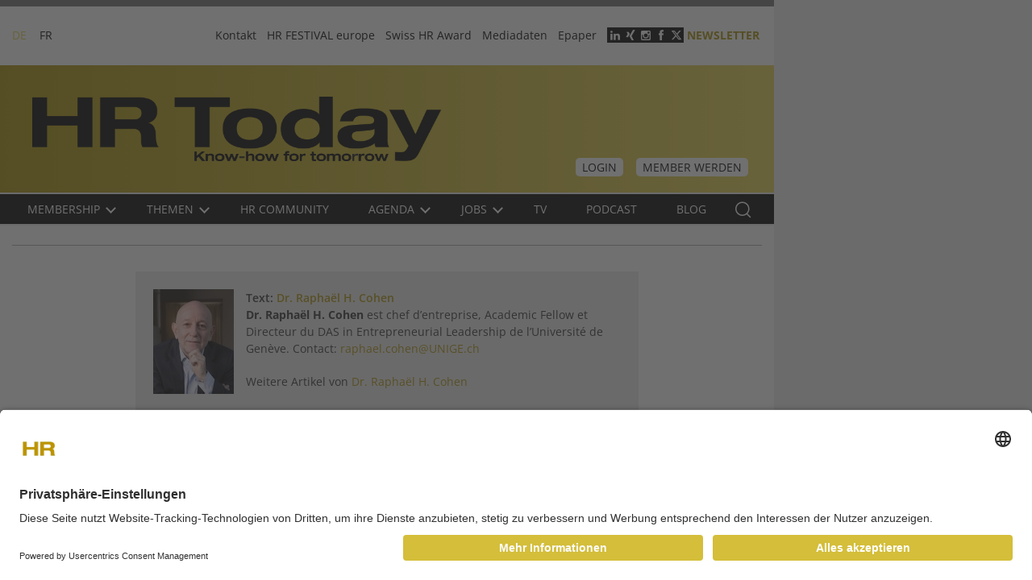

--- FILE ---
content_type: text/html; charset=UTF-8
request_url: https://www.hrtoday.ch/de/node/78935
body_size: 8472
content:
<!DOCTYPE html><html lang="de" dir="ltr"><head><meta charset="utf-8" /><script>(function(w,d,s,l,i){w[l]=w[l]||[];w[l].push({'gtm.start':
new Date().getTime(),event:'gtm.js'});var f=d.getElementsByTagName(s)[0],
j=d.createElement(s),dl=l!='dataLayer'?'&amp;l='+l:'';j.async=true;j.src=
'https://www.googletagmanager.com/gtm.js?id='+i+dl;f.parentNode.insertBefore(j,f);
})(window,document,'script','dataLayer','GTM-59BKGBD');
</script><script type="text/javascript">window.audienzz = window.audienzz || {};
window.audienzz.keywords = {
"department": ["home"] // Homepage
}</script><script src="https://adnz.co/header.js?adTagId=222" type="text/javascript" async></script><meta name="description" content="Le problème tient au fait que, presque par définition, le cadre doit... encadrer et que, dans l’esprit des gens, plus il encadre et plus il doit être rémunéré. L’ennui est que celui qui sait faire n’est pas nécessairement qualifié pour faire faire ou même donner envie de faire." /><link rel="canonical" href="https://www.hrtoday.ch/fr/article/decoupler-remuneration-et-responsabilite-manageriale" /><meta name="robots" content="index, follow" /><meta name="Generator" content="Drupal 11 (https://www.drupal.org); Commerce 3" /><meta name="MobileOptimized" content="width" /><meta name="HandheldFriendly" content="true" /><meta name="viewport" content="width=device-width, initial-scale=1.0" /><script type="text/javascript" src="https://cdn.jsdelivr.net/npm/lazyframe/dist/lazyframe.min.js" async></script><link rel="stylesheet" src="https://cdn.jsdelivr.net/npm/lazyframe/dist/lazyframe.css" /><script type="module" src="https://cdn.jsdelivr.net/npm/@justinribeiro/lite-youtube@1.5.0/lite-youtube.js" async></script><script type="application/ld+json">{"@context": "https://schema.org","@graph": [{"@type": "Article","@id": "78935","headline": "Chronique","name": "Découpler rémunération et responsabilité managériale","datePublished": "lun, 08/12/2013 - 18:33","isAccessibleForFree": "True"}]
}</script><link rel="icon" href="/sites/hrtoday/themes/custom/hrtoday/favicon.ico" type="image/vnd.microsoft.icon" /><link rel="alternate" hreflang="fr" href="https://www.hrtoday.ch/fr/article/decoupler-remuneration-et-responsabilite-manageriale" /><script>window.a2a_config=window.a2a_config||{};a2a_config.callbacks=[];a2a_config.overlays=[];a2a_config.templates={};</script><title>Découpler rémunération et responsabilité managériale | hrtoday.ch</title><link rel="stylesheet" media="all" href="/sites/hrtoday/files/css/css_KiqAW3PDy9_app_0jBO3zZBPTZ-YG3F8gZCnlKIqHWs.css?delta=0&amp;language=de&amp;theme=hrtoday&amp;include=eJxViksOwjAMBS-Uxmd6xW4IuHEVu4Xcno_Kgs1oNBowh6ENwil56dYiXawLcd83aMYNz7_AFWolXXsYY1BRm6GTx9DaStpM9Xd-fHrXuycfHrLSDJd0VHk4fZlX413lBQhANIg" /><link rel="stylesheet" media="all" href="/sites/hrtoday/files/css/css_gSqoK9QW6lDMO9DSXUvJIUnczPchgpDYyF9tlET42OU.css?delta=1&amp;language=de&amp;theme=hrtoday&amp;include=eJxViksOwjAMBS-Uxmd6xW4IuHEVu4Xcno_Kgs1oNBowh6ENwil56dYiXawLcd83aMYNz7_AFWolXXsYY1BRm6GTx9DaStpM9Xd-fHrXuycfHrLSDJd0VHk4fZlX413lBQhANIg" /><script type="application/json" data-drupal-selector="drupal-settings-json">{"path":{"baseUrl":"\/","pathPrefix":"de\/","currentPath":"node\/78935","currentPathIsAdmin":false,"isFront":false,"currentLanguage":"de"},"pluralDelimiter":"\u0003","suppressDeprecationErrors":true,"ajaxPageState":{"libraries":"[base64]","theme":"hrtoday","theme_token":null},"ajaxTrustedUrl":{"form_action_p_pvdeGsVG5zNF_XLGPTvYSKCf43t8qZYSwcfZl2uzM":true},"gtag":{"tagId":"","consentMode":false,"otherIds":[],"events":[],"additionalConfigInfo":[]},"gtm":{"tagId":null,"settings":{"data_layer":"dataLayer","include_environment":false},"tagIds":["GTM-59BKGBD"]},"first_load":true,"views":{"ajax_path":"\/de\/views\/ajax","ajaxViews":{"views_dom_id:2735c59f3c8c18acb2988e12aa3a10a3cfbdbe552f85ca27423b0726ca4a2618":{"view_name":"article","view_display_id":"block_7","view_args":"78935","view_path":"\/node\/78935","view_base_path":"event_reports","view_dom_id":"2735c59f3c8c18acb2988e12aa3a10a3cfbdbe552f85ca27423b0726ca4a2618","pager_element":0},"views_dom_id:8647a675dc4517000759dee3df466b785246eb4d33660b5ef992d9b76e85eb3b":{"view_name":"article","view_display_id":"attachment_1","view_args":"78935","view_path":"\/node\/78935","view_base_path":"event_reports","view_dom_id":"8647a675dc4517000759dee3df466b785246eb4d33660b5ef992d9b76e85eb3b","pager_element":0},"views_dom_id:363fde7393dcd10e9b9c4d74386e893d164184c700659b32922b48111480153d":{"view_name":"article","view_display_id":"block_6","view_args":"78935","view_path":"\/node\/78935","view_base_path":"event_reports","view_dom_id":"363fde7393dcd10e9b9c4d74386e893d164184c700659b32922b48111480153d","pager_element":0}}},"user":{"uid":0,"permissionsHash":"3428d303cb488de005eb4c4e6709d6761f072353055819b0395df34f0ec1c66b"}}</script><script src="/sites/hrtoday/files/js/js_y-Zy__HpNi6sN38afM-SGMYWiKsXTx-zULr3IYZzIsw.js?scope=header&amp;delta=0&amp;language=de&amp;theme=hrtoday&amp;include=eJx9jtEOwiAMRX-IwSeRDlipKdRAp86vd1P3MGP20vScnIcLMapAXRx8Hzs1qWqCtORim6_ANhKwoIULPAyKICevgA7X88t_omJyUx_mrlLomdyBbJBSUt3NaXqg07KAhuxzIsx6HspI69B1wbx1EmFxyDICD10XpormRunePdWJKmnyPTRhdm877Hb42BcsZ4QN"></script><script src="/modules/contrib/google_tag/js/gtag.js?t9gn3b"></script><script src="/modules/contrib/google_tag/js/gtm.js?t9gn3b"></script><link rel="stylesheet" as="font" href="/sites/hrtoday/themes/custom/hrtoday/assets/sass/font/Open_Sans/static/OpenSans/OpenSans-Regular.ttf" type="font/ttf" crossorigin="anonymous"><link rel="stylesheet" as="font" href="/sites/hrtoday/themes/custom/hrtoday/assets/sass/font/Open_Sans/static/OpenSans/OpenSans-Bold.ttf" type="font/ttf" crossorigin="anonymous"><link rel="stylesheet" as="font" href="/sites/hrtoday/themes/custom/hrtoday/assets/sass/font/Open_Sans/static/OpenSans/OpenSans-Light.ttf" type="font/ttf" crossorigin="anonymous"><link rel="stylesheet" as="font" href="/sites/hrtoday/themes/custom/hrtoday/assets/sass/font/Open_Sans/static/OpenSans/OpenSans-Medium.ttf" type="font/ttf" crossorigin="anonymous"><link rel="stylesheet" as="font" href="/sites/hrtoday/themes/custom/hrtoday/assets/sass/font/Open_Sans/static/OpenSans/OpenSans-SemiBold.ttf" type="font/ttf" crossorigin="anonymous"><link rel="stylesheet" as="font" href="/sites/hrtoday/themes/custom/hrtoday/assets/sass/font/Open_Sans/static/OpenSans/OpenSans-ExtraBold.ttf" type="font/ttf" crossorigin="anonymous"><link rel="stylesheet" as="font" href="/sites/hrtoday/themes/custom/hrtoday/assets/sass/font/Lato/Lato-Black.ttf" type="font/ttf" crossorigin="anonymous"></head><body class="layout-no-sidebars path-node path-_8935 page-node-type-article"> <a href="#main-content" class="visually-hidden focusable skip-link"> Skip to content </a> <noscript><iframe src="https://www.googletagmanager.com/ns.html?id=GTM-59BKGBD"
height="0" width="0" style="display:none;visibility:hidden"></iframe></noscript><noscript><iframe src="https://www.googletagmanager.com/ns.html?id=GTM-59BKGBD" height="0" width="0" style="display:none;visibility:hidden;"></iframe></noscript><div class="dialog-off-canvas-main-canvas" data-off-canvas-main-canvas><div id="page" class="page" ><div class="container"> <section id="pre_header" class="pre_header section col-lg-9 col-md-12 col-12"><div class="container"><div class="region-pre_header"><div class="custom-pre_header-wrapper"><div><div class="language-switcher-language-url" id="block-languageswitcher" role="navigation"><ul class="links"><li hreflang="de" data-drupal-link-system-path="node/78935" class="de is-active" aria-current="page"><a href="/de/node/78935" class="language-link is-active" hreflang="de" data-drupal-link-system-path="node/78935" aria-current="page">DE</a></li><li hreflang="fr" data-drupal-link-system-path="node/78935" class="fr"><a href="/fr/article/decoupler-remuneration-et-responsabilite-manageriale" class="language-link" hreflang="fr" data-drupal-link-system-path="node/78935">FR</a></li></ul></div><nav role="navigation" aria-labelledby="block-headermenu-menu" id="block-headermenu"><h2 class="visually-hidden" id="block-headermenu-menu">Header menu</h2> <button class="mobile-toggle icon-collage-menu" aria-label="triple bar button"><span class="hidden">v</span></button><ul class="menu" data-level="0"><li class="menu-item"> <a href="/de/contact" data-drupal-link-system-path="node/87939">Kontakt</a></li><li class="menu-item"> <a href="https://www.hrfestival.ch">HR FESTIVAL europe</a></li><li class="menu-item"> <a href="https://www.swisshraward.ch" target="_blank">Swiss HR Award</a></li><li class="menu-item"> <a href="http://hrtoday.info/" target="_blank">Mediadaten</a></li><li class="menu-item"> <a href="https://bc.pressmatrix.com/de/profiles/dc54bc6df782/editions" target="_blank" data-drupal-link-system-path="node/128106">Epaper</a></li></ul> </nav><div id="block-socialiconsheader"><div><ul class="social-icons"><li><a class="social-icon social-linkedin" href="https://www.linkedin.com/groups/4815379" target="_blank">&nbsp;</a></li><li><a class="social-icon social-xing" href="https://www.xing.com/news/pages/hr-today-184" target="_blank">&nbsp;</a></li><li><a class="social-icon social-instagram" href=" https://www.instagram.com/hrtoday.ch/" target="_blank">&nbsp;</a></li><li><a class="social-icon social-facebook" href="https://www.facebook.com/HRtoday-1687100384836032/" target="_blank">&nbsp;</a></li><li><a class="social-icon social-twitter social-x" href="https://twitter.com/hrtoday_ch" target="_blank">&nbsp;</a></li><li class="paywall-wrapper-link"><a class="social-icon paywall ajax" href="/de/paywall?destination=cart">Paywall</a></li><li><a class="use-ajax" data-dialog-options="{&quot;width&quot;:502}" data-dialog-type="modal" href="/de/newsletter">Newsletter</a></li></ul></div> <a href="https://www.hrtoday.ch/de"></a></div></div></div></div></div> </section> <header class="header col-lg-9 col-md-12 col-12" role="banner" aria-label="Site header"> <section id="header" class="section section-header"><div class="container"><div id="name-and-slogan" class="visually-hidden"><div class="container"><div id="site-slogan" class="visually-hidden"> Business-Plattform für Human Resources</div></div></div><div><div id="block-hrtoday-site-branding" class="logo"> <a href="/de" rel="home" title="Home"> <img src="/sites/hrtoday/files/logo_0_0.png" alt="Home" /> </a></div><div id="block-headerright"><div id="block-mymembershiplink"><div class="block-membership-link"><div class="membership-link-mymembership"> <a href="https://www.hrtoday.ch/de/user/login" class="button button-dark">Login</a> <a href="/de/membership" class="button button-dark">Member werden</a></div></div></div></div><div class="search-api-page-block-form-artikel-suche search-api-page-block-form search-form search-block-form container-inline search-mobie" data-drupal-selector="search-api-page-block-form-artikel-suche" id="block-searchapipagesearchblockform-2"><form action="/de/node/78935" method="post" id="search-api-page-block-form-artikel-suche" accept-charset="UTF-8"><div class="search_api_container hide_search_block"><div class="js-form-item form-item js-form-type-search form-item-keys js-form-item-keys form-no-label"> <label for="edit-keys" class="visually-hidden">Search</label> <input title="Die Begriffe eingeben, nach denen gesucht werden soll." class="search_api_input form-search" data-drupal-selector="edit-keys" type="search" id="edit-keys" name="keys" value="" size="15" maxlength="128" placeholder="Stichwort Suche" /></div></div><input autocomplete="off" data-drupal-selector="form-cihafc-mgplwnnmhpdutqtpzwmfh0yfgjotgl8nft9a" type="hidden" name="form_build_id" value="form-CIhaFC_MgpLwNnmHPduTQTpZwmfh0yfgJOTgl8NFT9A" /><input data-drupal-selector="edit-search-api-page-block-form-artikel-suche" type="hidden" name="form_id" value="search_api_page_block_form_artikel_suche" /><div data-drupal-selector="edit-actions" class="form-actions js-form-wrapper form-wrapper" id="edit-actions"><input class="button_exposed_search button js-form-submit form-submit" data-twig-suggestion="exposed_search" data-drupal-selector="edit-submit" type="submit" id="edit-submit" name="op" value="Search"/><button class="button-search hidden">Search<i class="icon-search"></i></button><span class="button-search" style="cursor: pointer">Search<i class="icon-search"></i></span></div></form></div></div></div> </section> </header><div class="main-menu-wrapper col-lg-9 col-md-12 col-12"><div class="main-menu-wrapper-inner"><div class="main-menu"><div class="container"><div> <nav role="navigation" aria-labelledby="block-mainnavigation-2-menu" id="block-mainnavigation-2"><h2 class="visually-hidden" id="block-mainnavigation-2-menu">Main navigation DE</h2> <button class="mobile-toggle icon-collage-menu" aria-label="triple bar button"><span class="hidden">v</span></button><ul class="navbar-nav"><li class="nav-item menu-item--expanded"> <a href="/de/membership" class="nav-link" data-drupal-link-system-path="node/87949"> Membership<em class="icon"></em> </a><ul class="navbar-nav child"><li class="nav-item"> <a href="/de/membership" class="nav-link" data-drupal-link-system-path="node/87949"> Benefits </a></li><li class="nav-item"> <a href="/de/membership-programm" target="_self" title="Membership Programm" class="nav-link" data-drupal-link-system-path="node/127661"> Membership Programm </a></li><li class="nav-item"> <a href="/de/member-get-member" title="Member get Member" class="nav-link" data-drupal-link-system-path="node/122957"> Member get Member </a></li></ul></li><li class="nav-item menu-item--expanded"> <a href="/de/themen" class="nav-link" data-drupal-link-system-path="node/87937"> Themen<em class="icon"></em> </a><ul class="navbar-nav child"><li class="nav-item"> <a href="/de/themen/arbeit-und-recht" class="nav-link" data-drupal-link-system-path="taxonomy/term/44480"> Arbeit und Recht </a></li><li class="nav-item"> <a href="/de/articlecategories/digitalisierung" class="nav-link" data-drupal-link-system-path="taxonomy/term/44485"> KI &amp; Digitalisierung </a></li><li class="nav-item"> <a href="/de/articlecategories/arbeitsmarkt" class="nav-link" data-drupal-link-system-path="taxonomy/term/44481"> Arbeitsmarkt </a></li><li class="nav-item"> <a href="/de/portraet" class="nav-link" data-drupal-link-system-path="node/87946"> Porträt </a></li><li class="nav-item"> <a href="/de/articlecategories/hr-festival" class="nav-link" data-drupal-link-system-path="taxonomy/term/44508"> HR Festival </a></li><li class="nav-item"> <a href="/de/sesselruecker" class="nav-link" data-drupal-link-system-path="node/87944"> Sesselrücker </a></li><li class="nav-item"> <a href="/de/articlecategories/internationales-hrm" class="nav-link" data-drupal-link-system-path="taxonomy/term/44482"> Internationales HRM </a></li><li class="nav-item"> <a href="/de/articlecategories/leadership-und-management" class="nav-link" data-drupal-link-system-path="taxonomy/term/44483"> Leadership und Management </a></li><li class="nav-item"> <a href="/de/articlecategories/politik-und-gesellschaft" class="nav-link" data-drupal-link-system-path="taxonomy/term/44495"> Politik und Gesellschaft </a></li><li class="nav-item"> <a href="/de/articlecategories/selbstmanagement" class="nav-link" data-drupal-link-system-path="taxonomy/term/44506"> Selbstmanagement </a></li><li class="nav-item"> <a href="/de/articlecategories/hr-dienstleistungen" class="nav-link" data-drupal-link-system-path="taxonomy/term/44511"> HR Dienstleistungen </a></li><li class="nav-item"> <a href="/de/articlecategories/hr-software" class="nav-link" data-drupal-link-system-path="taxonomy/term/44510"> HR Software </a></li><li class="nav-item"> <a href="/de/articlecategories/hr-tech" class="nav-link" data-drupal-link-system-path="taxonomy/term/44507"> HR Tech </a></li><li class="nav-item"> <a href="/de/articlecategories/aus-und-weiterbildung" class="nav-link" data-drupal-link-system-path="taxonomy/term/44484"> Aus- und Weiterbildung </a></li><li class="nav-item"> <a href="/de/articlecategories/compensation-benefits" class="nav-link" data-drupal-link-system-path="taxonomy/term/44477"> Compensation &amp; Benefits </a></li><li class="nav-item"> <a href="/de/articlecategories/employer-branding" class="nav-link" data-drupal-link-system-path="taxonomy/term/44504"> Employer Branding </a></li><li class="nav-item"> <a href="/de/articlecategories/gesundheitsmanagement" class="nav-link" data-drupal-link-system-path="taxonomy/term/44479"> Gesundheitsmanagement </a></li><li class="nav-item"> <a href="/de/articlecategories/hr-strategie" class="nav-link" data-drupal-link-system-path="taxonomy/term/44475"> HR Strategie </a></li><li class="nav-item"> <a href="/de/articlecategories/organisationsentwicklung" class="nav-link" data-drupal-link-system-path="taxonomy/term/44476"> Organisationsentwicklung </a></li><li class="nav-item"> <a href="/de/articlecategories/recruiting" class="nav-link" data-drupal-link-system-path="taxonomy/term/44494"> Recruiting </a></li><li class="nav-item"> <a href="/de/articlecategories/talentmanagement" class="nav-link" data-drupal-link-system-path="taxonomy/term/44478"> Talentmanagement </a></li></ul></li><li class="nav-item"> <a href="/de/hr-community" class="nav-link" data-drupal-link-system-path="node/114184"> HR Community </a></li><li class="nav-item menu-item--expanded"> <a href="/de/agenda" class="nav-link" data-drupal-link-system-path="node/87947"> Agenda<em class="icon"></em> </a><ul class="navbar-nav child"><li class="nav-item"> <a href="/de/event_reports" class="nav-link" data-drupal-link-system-path="event_reports"> Eventberichte </a></li><li class="nav-item"> <a href="/de/bildungsangebot" class="nav-link" data-drupal-link-system-path="node/160531"> Swiss HR Academy </a></li></ul></li><li class="nav-item menu-item--expanded"> <a href="/de/hr-stellen" class="nav-link" data-drupal-link-system-path="node/87943"> Jobs<em class="icon"></em> </a><ul class="navbar-nav child"><li class="nav-item"> <a href="https://www.jobcloud.ch/c/de-ch/preise/" class="nav-link"> Stelle inserieren </a></li><li class="nav-item"> <a href="/de/hr-stellen" class="nav-link" data-drupal-link-system-path="node/87943"> Stelle suchen </a></li></ul></li><li class="nav-item"> <a href="/de/portraet" class="nav-link" data-drupal-link-system-path="node/87946"> TV </a></li><li class="nav-item"> <a href="/de/hr-today-podcast" class="nav-link" data-drupal-link-system-path="hr-today-podcast"> Podcast </a></li><li class="nav-item"> <a href="http://blog.hrtoday.ch" class="nav-link" target="_blank"> Blog </a></li></ul> </nav><div class="search-api-page-block-form-artikel-suche search-api-page-block-form search-form search-block-form container-inline search-new-design--wrapper" data-drupal-selector="search-api-page-block-form-artikel-suche-2" id="block-searchapipagesearchblockform-3"><form action="/de/node/78935" method="post" id="search-api-page-block-form-artikel-suche--2" accept-charset="UTF-8"><div class="search_api_container hide_search_block"><div class="js-form-item form-item js-form-type-search form-item-keys js-form-item-keys form-no-label"> <label for="edit-keys--2" class="visually-hidden">Search</label> <input title="Die Begriffe eingeben, nach denen gesucht werden soll." class="search_api_input form-search" data-drupal-selector="edit-keys" type="search" id="edit-keys--2" name="keys" value="" size="15" maxlength="128" placeholder="Stichwort Suche" /></div></div><input autocomplete="off" data-drupal-selector="form-ipilevo5qanni7ysm4l-qnqjwe5fuuwomrvkf03beji" type="hidden" name="form_build_id" value="form-ipiLevO5QanNI7YSM4L-qNqjwe5FUuwOMrVKf03bEjI" /><input data-drupal-selector="edit-search-api-page-block-form-artikel-suche-2" type="hidden" name="form_id" value="search_api_page_block_form_artikel_suche" /><div data-drupal-selector="edit-actions" class="form-actions js-form-wrapper form-wrapper" id="edit-actions--2"><input class="button_exposed_search button js-form-submit form-submit" data-twig-suggestion="exposed_search" data-drupal-selector="edit-submit" type="submit" id="edit-submit--2" name="op" value="Search"/><button class="button-search hidden">Search<i class="icon-search"></i></button><span class="button-search" style="cursor: pointer">Search<i class="icon-search"></i></span></div></form></div></div></div></div></div></div> <section role="banner" id="mobile-menu" class="section section-mobile-menu col-lg-9 col-md-9 col-12"><div class="open-mobile-menu"> <span class="icon-bar"></span> <span class="icon-bar"></span> <span class="icon-bar"></span></div><div class="container "><div class="close-mobile-menu"> <span class="icon-bar"></span> <span class="icon-bar"></span></div><div><div id="block-blocklanguageswitchermobile"><div class="language-switcher-mobile"><div class="block__content"><ul class="language-switcher-locale-url"><li class="de first active"> <a href="/de" class="active active" xml:lang="de">DE</a></li><li class="fr last"> <a href="/fr" class="language-link" xml:lang="fr">FR</a></li></ul></div><div class="login-button"> <a href="/de/user">login</a></div></div></div><nav role="navigation" aria-labelledby="block-hauptnavigation-menu" id="block-hauptnavigation"><h2 class="visually-hidden" id="block-hauptnavigation-menu">Main navigation DE</h2> <button class="mobile-toggle icon-collage-menu" aria-label="triple bar button"><span class="hidden">v</span></button><ul class="navbar-nav"><li class="nav-item menu-item--expanded"> <a href="/de/membership" class="nav-link" data-drupal-link-system-path="node/87949"> Membership<em class="icon"></em> </a><ul class="navbar-nav child"><li class="nav-item"> <a href="/de/membership" class="nav-link" data-drupal-link-system-path="node/87949"> Benefits </a></li><li class="nav-item"> <a href="/de/membership-programm" target="_self" title="Membership Programm" class="nav-link" data-drupal-link-system-path="node/127661"> Membership Programm </a></li><li class="nav-item"> <a href="/de/member-get-member" title="Member get Member" class="nav-link" data-drupal-link-system-path="node/122957"> Member get Member </a></li></ul></li><li class="nav-item menu-item--expanded"> <a href="/de/themen" class="nav-link" data-drupal-link-system-path="node/87937"> Themen<em class="icon"></em> </a><ul class="navbar-nav child"><li class="nav-item"> <a href="/de/themen/arbeit-und-recht" class="nav-link" data-drupal-link-system-path="taxonomy/term/44480"> Arbeit und Recht </a></li><li class="nav-item"> <a href="/de/articlecategories/digitalisierung" class="nav-link" data-drupal-link-system-path="taxonomy/term/44485"> KI &amp; Digitalisierung </a></li><li class="nav-item"> <a href="/de/articlecategories/arbeitsmarkt" class="nav-link" data-drupal-link-system-path="taxonomy/term/44481"> Arbeitsmarkt </a></li><li class="nav-item"> <a href="/de/portraet" class="nav-link" data-drupal-link-system-path="node/87946"> Porträt </a></li><li class="nav-item"> <a href="/de/articlecategories/hr-festival" class="nav-link" data-drupal-link-system-path="taxonomy/term/44508"> HR Festival </a></li><li class="nav-item"> <a href="/de/sesselruecker" class="nav-link" data-drupal-link-system-path="node/87944"> Sesselrücker </a></li><li class="nav-item"> <a href="/de/articlecategories/internationales-hrm" class="nav-link" data-drupal-link-system-path="taxonomy/term/44482"> Internationales HRM </a></li><li class="nav-item"> <a href="/de/articlecategories/leadership-und-management" class="nav-link" data-drupal-link-system-path="taxonomy/term/44483"> Leadership und Management </a></li><li class="nav-item"> <a href="/de/articlecategories/politik-und-gesellschaft" class="nav-link" data-drupal-link-system-path="taxonomy/term/44495"> Politik und Gesellschaft </a></li><li class="nav-item"> <a href="/de/articlecategories/selbstmanagement" class="nav-link" data-drupal-link-system-path="taxonomy/term/44506"> Selbstmanagement </a></li><li class="nav-item"> <a href="/de/articlecategories/hr-dienstleistungen" class="nav-link" data-drupal-link-system-path="taxonomy/term/44511"> HR Dienstleistungen </a></li><li class="nav-item"> <a href="/de/articlecategories/hr-software" class="nav-link" data-drupal-link-system-path="taxonomy/term/44510"> HR Software </a></li><li class="nav-item"> <a href="/de/articlecategories/hr-tech" class="nav-link" data-drupal-link-system-path="taxonomy/term/44507"> HR Tech </a></li><li class="nav-item"> <a href="/de/articlecategories/aus-und-weiterbildung" class="nav-link" data-drupal-link-system-path="taxonomy/term/44484"> Aus- und Weiterbildung </a></li><li class="nav-item"> <a href="/de/articlecategories/compensation-benefits" class="nav-link" data-drupal-link-system-path="taxonomy/term/44477"> Compensation &amp; Benefits </a></li><li class="nav-item"> <a href="/de/articlecategories/employer-branding" class="nav-link" data-drupal-link-system-path="taxonomy/term/44504"> Employer Branding </a></li><li class="nav-item"> <a href="/de/articlecategories/gesundheitsmanagement" class="nav-link" data-drupal-link-system-path="taxonomy/term/44479"> Gesundheitsmanagement </a></li><li class="nav-item"> <a href="/de/articlecategories/hr-strategie" class="nav-link" data-drupal-link-system-path="taxonomy/term/44475"> HR Strategie </a></li><li class="nav-item"> <a href="/de/articlecategories/organisationsentwicklung" class="nav-link" data-drupal-link-system-path="taxonomy/term/44476"> Organisationsentwicklung </a></li><li class="nav-item"> <a href="/de/articlecategories/recruiting" class="nav-link" data-drupal-link-system-path="taxonomy/term/44494"> Recruiting </a></li><li class="nav-item"> <a href="/de/articlecategories/talentmanagement" class="nav-link" data-drupal-link-system-path="taxonomy/term/44478"> Talentmanagement </a></li></ul></li><li class="nav-item"> <a href="/de/hr-community" class="nav-link" data-drupal-link-system-path="node/114184"> HR Community </a></li><li class="nav-item menu-item--expanded"> <a href="/de/agenda" class="nav-link" data-drupal-link-system-path="node/87947"> Agenda<em class="icon"></em> </a><ul class="navbar-nav child"><li class="nav-item"> <a href="/de/event_reports" class="nav-link" data-drupal-link-system-path="event_reports"> Eventberichte </a></li><li class="nav-item"> <a href="/de/bildungsangebot" class="nav-link" data-drupal-link-system-path="node/160531"> Swiss HR Academy </a></li></ul></li><li class="nav-item menu-item--expanded"> <a href="/de/hr-stellen" class="nav-link" data-drupal-link-system-path="node/87943"> Jobs<em class="icon"></em> </a><ul class="navbar-nav child"><li class="nav-item"> <a href="https://www.jobcloud.ch/c/de-ch/preise/" class="nav-link"> Stelle inserieren </a></li><li class="nav-item"> <a href="/de/hr-stellen" class="nav-link" data-drupal-link-system-path="node/87943"> Stelle suchen </a></li></ul></li><li class="nav-item"> <a href="/de/portraet" class="nav-link" data-drupal-link-system-path="node/87946"> TV </a></li><li class="nav-item"> <a href="/de/hr-today-podcast" class="nav-link" data-drupal-link-system-path="hr-today-podcast"> Podcast </a></li><li class="nav-item"> <a href="http://blog.hrtoday.ch" class="nav-link" target="_blank"> Blog </a></li></ul> </nav><nav role="navigation" aria-labelledby="block-mobilemenu-menu" id="block-mobilemenu"><h2 class="visually-hidden" id="block-mobilemenu-menu">Mobile menu</h2> <button class="mobile-toggle icon-collage-menu" aria-label="triple bar button"><span class="hidden">v</span></button><ul class="menu" data-level="0"><li class="menu-item"> <a href="http://hrtoday.info/">Mediadaten</a></li></ul> </nav><div id="block-socialiconsheadermobile"><div><ul class="social-icons "><li><a class="social-icon social-twitter social-x" href="https://twitter.com/hrtoday_ch" target="_blank">&nbsp;</a></li><li><a class="social-icon social-facebook" href="https://www.facebook.com/HRtoday-1687100384836032/" target="_blank">&nbsp;</a></li><li><a class="social-icon social-xing" href="https://www.xing.com/news/pages/hr-today-184" target="_blank">&nbsp;</a></li><li><a class="social-icon social-linkedin" href="https://www.linkedin.com/groups/4815379" target="_blank">&nbsp;</a></li><li><a class="use-ajax newsletter social-icon" data-dialog-options="{&quot;width&quot;:500, &quot;height&quot;:381}" data-dialog-type="modal" href="/newsletter">Newsletter</a></li></ul></div> <a href="https://www.hrtoday.ch/de"></a></div></div></div> </section> <section id="breadcrumb" class="section section-breadcrumb col-lg-9 col-md-9 col-12"><div class="container-fluid"><div><div data-drupal-messages-fallback class="hidden"></div></div></div> </section> <section id="main" class="section section-main"><div class="container-fluid main-inner"><div class="row"><div id="content" role="main" class="col-lg-9 col-md-9 col-sm-12 col-xs-12"><div id="main-content" class="hidden" tabindex="-1">Inhalte</div><div><div id="block-hrtoday-content"> <article data-history-node-id="78935" lang="fr"><div></div></article></div><div class="views-element-container block__first-item" id="block-views-block-article-block-6"><div><div class="view view-article js-view-dom-id-363fde7393dcd10e9b9c4d74386e893d164184c700659b32922b48111480153d"></div></div></div><div class="views-element-container article-detail-block-1 media-showroom-full" id="block-views-block-article-block-7"><div><div class="view view-article view-carousel-media js-view-dom-id-2735c59f3c8c18acb2988e12aa3a10a3cfbdbe552f85ca27423b0726ca4a2618"><div class="views-element-container"><div class="view view-ckeditor js-view-dom-id-8647a675dc4517000759dee3df466b785246eb4d33660b5ef992d9b76e85eb3b"><div class="views-row"><div class="views-field views-field-nothing"><span class="field-content"><div class="author-box"><div class="author-image"> <picture> <source srcset="/sites/hrtoday/files/styles/responsive_image_100x130/public/files/media/author/raphael_h_cohen_18122019_%C2%A9pierre_yves_massot_PYM9074_PS.webp?itok=iZM2PDYj 1x, /sites/hrtoday/files/styles/responsive_image_2x_200x260/public/files/media/author/raphael_h_cohen_18122019_%C2%A9pierre_yves_massot_PYM9074_PS.webp?itok=2mjP-ldR 2x" media="(min-width: 1600px)" type="image/webp" width="100" height="130" /> <source srcset="/sites/hrtoday/files/styles/responsive_image_100x130/public/files/media/author/raphael_h_cohen_18122019_%C2%A9pierre_yves_massot_PYM9074_PS.webp?itok=iZM2PDYj 1x, /sites/hrtoday/files/styles/responsive_image_2x_200x260/public/files/media/author/raphael_h_cohen_18122019_%C2%A9pierre_yves_massot_PYM9074_PS.webp?itok=2mjP-ldR 2x" media="(min-width: 1200px)" type="image/webp" width="100" height="130" /> <source srcset="/sites/hrtoday/files/styles/responsive_image_100x130/public/files/media/author/raphael_h_cohen_18122019_%C2%A9pierre_yves_massot_PYM9074_PS.webp?itok=iZM2PDYj 1x, /sites/hrtoday/files/styles/responsive_image_2x_200x260/public/files/media/author/raphael_h_cohen_18122019_%C2%A9pierre_yves_massot_PYM9074_PS.webp?itok=2mjP-ldR 2x" media="(min-width: 992px)" type="image/webp" width="100" height="130" /> <source srcset="/sites/hrtoday/files/styles/responsive_image_100x130/public/files/media/author/raphael_h_cohen_18122019_%C2%A9pierre_yves_massot_PYM9074_PS.webp?itok=iZM2PDYj 1x" media="(min-width: 768px)" type="image/webp" width="100" height="130" /> <source srcset="/sites/hrtoday/files/styles/responsive_image_100x130/public/files/media/author/raphael_h_cohen_18122019_%C2%A9pierre_yves_massot_PYM9074_PS.webp?itok=iZM2PDYj 1x" media="(min-width: 361px)" type="image/webp" width="100" height="130" /> <source srcset="/sites/hrtoday/files/styles/responsive_image_100x130/public/files/media/author/raphael_h_cohen_18122019_%C2%A9pierre_yves_massot_PYM9074_PS.jpg?itok=iZM2PDYj 1x, /sites/hrtoday/files/styles/responsive_image_2x_200x260/public/files/media/author/raphael_h_cohen_18122019_%C2%A9pierre_yves_massot_PYM9074_PS.jpg?itok=2mjP-ldR 2x" media="(min-width: 1600px)" type="image/jpeg" width="100" height="130" /> <source srcset="/sites/hrtoday/files/styles/responsive_image_100x130/public/files/media/author/raphael_h_cohen_18122019_%C2%A9pierre_yves_massot_PYM9074_PS.jpg?itok=iZM2PDYj 1x, /sites/hrtoday/files/styles/responsive_image_2x_200x260/public/files/media/author/raphael_h_cohen_18122019_%C2%A9pierre_yves_massot_PYM9074_PS.jpg?itok=2mjP-ldR 2x" media="(min-width: 1200px)" type="image/jpeg" width="100" height="130" /> <source srcset="/sites/hrtoday/files/styles/responsive_image_100x130/public/files/media/author/raphael_h_cohen_18122019_%C2%A9pierre_yves_massot_PYM9074_PS.jpg?itok=iZM2PDYj 1x, /sites/hrtoday/files/styles/responsive_image_2x_200x260/public/files/media/author/raphael_h_cohen_18122019_%C2%A9pierre_yves_massot_PYM9074_PS.jpg?itok=2mjP-ldR 2x" media="(min-width: 992px)" type="image/jpeg" width="100" height="130" /> <source srcset="/sites/hrtoday/files/styles/responsive_image_100x130/public/files/media/author/raphael_h_cohen_18122019_%C2%A9pierre_yves_massot_PYM9074_PS.jpg?itok=iZM2PDYj 1x" media="(min-width: 768px)" type="image/jpeg" width="100" height="130" /> <source srcset="/sites/hrtoday/files/styles/responsive_image_100x130/public/files/media/author/raphael_h_cohen_18122019_%C2%A9pierre_yves_massot_PYM9074_PS.jpg?itok=iZM2PDYj 1x" media="(min-width: 361px)" type="image/jpeg" width="100" height="130" /> <img loading="lazy" width="370" height="480" src="/sites/hrtoday/files/files/media/author/raphael_h_cohen_18122019_%C2%A9pierre_yves_massot_PYM9074_PS.jpg" /> </picture></div><div class="author-details"><div class="author-name">Text: <a href="/fr/utcontent/dr-raphael-h-cohen" hreflang="fr">Dr. Raphaël H. Cohen</a></div><div class="author-info"><p><strong>Dr. Raphaël H. Cohen</strong>&nbsp;est chef d’entreprise, Academic Fellow et Directeur du DAS in Entrepreneurial Leadership de l’Université de Genève. Contact: <a href="mailto:raphael.cohen@UNIGE.ch">raphael.cohen@UNIGE.ch</a></p></div><div class="author-articles">Weitere Artikel von <a href="/fr/utcontent/dr-raphael-h-cohen" hreflang="fr">Dr. Raphaël H. Cohen</a></div></div></div></span></div></div></div></div></div></div></div></div></div> <section id="banner" class="section section-banner col-lg-3 col-md-3 col-sm-12 col-xs-12"><div class="container"><div><div class="views-element-container" id="block-views-block-ads-main-content-area-2"><div><div class="sticky-ads-banner js-view-dom-id-0d0d4d2af134c7ee4fe51864d6d0e85146f06f03c21f4819889ae5a98a43a9af"><div class="views-row"><div class="views-field views-field-nothing"><div class="field-content"><div id="adnz_halfpage_1"></div></div></div></div></div></div></div></div></div> </section></div></div> </section> <footer id="footer" class="section section-footer col-lg-9 col-md-9 col-12"><div class="container"><div><div id="block-hrtoday-logowhite"> <a href="https://www.hrtoday.ch/de"><div> <img loading="lazy" src="/sites/hrtoday/files/2025-06/Logo%20HRT%20ohne%20Claim_w.png" width="1117" height="227" alt="logo" /></div> </a></div><div id="block-hrtoday-copyright"> <nav role="navigation" aria-labelledby="block-footer-menu" id="block-footer"><h2 class="visually-hidden" id="block-footer-menu">Footer DE</h2> <button class="mobile-toggle icon-collage-menu" aria-label="triple bar button"><span class="hidden">v</span></button><ul class="menu" data-level="0"><li class="menu-item"> <a href="/de/about" data-drupal-link-system-path="node/87933">Über uns</a></li><li class="menu-item"> <a href="/de/contact" data-drupal-link-system-path="node/87939">Kontakt</a></li><li class="menu-item"> <a href="http://hrtoday.info/" target="_blank">MEDIADATEN</a></li><li class="menu-item"> <a href="/de/newsletter" data-drupal-link-system-path="newsletter">Newsletter</a></li><li class="menu-item"> <a href="/de/impressum" data-drupal-link-system-path="node/87941">Impressum</a></li><li class="menu-item"> <a href="/terms">AGB</a></li><li class="menu-item"> <a href="/de/datenschutz" data-drupal-link-system-path="node/119766">Datenschutz</a></li></ul> </nav><div id="block-copyright"><div><p>©2025 ALMA Medien AG</p></div> <a href="https://www.hrtoday.ch/de"></a></div></div></div></div> </footer></div></div></div><script src="/core/assets/vendor/jquery/jquery.min.js?v=4.0.0-beta.2"></script><script src="/sites/hrtoday/files/js/js_qPSjwNKdMu8t-8pt-ytT4hvACYdi_vAdH7uK2MUXEfY.js?scope=footer&amp;delta=1&amp;language=de&amp;theme=hrtoday&amp;include=eJx9jtEOwiAMRX-IwSeRDlipKdRAp86vd1P3MGP20vScnIcLMapAXRx8Hzs1qWqCtORim6_ANhKwoIULPAyKICevgA7X88t_omJyUx_mrlLomdyBbJBSUt3NaXqg07KAhuxzIsx6HspI69B1wbx1EmFxyDICD10XpormRunePdWJKmnyPTRhdm877Hb42BcsZ4QN"></script><script src="https://static.addtoany.com/menu/page.js" defer></script><script src="/sites/hrtoday/files/js/js_Dm1EKbg-swP2zgEiiQcGxr-FdJrUAPQag-3vSqtape0.js?scope=footer&amp;delta=3&amp;language=de&amp;theme=hrtoday&amp;include=eJx9jtEOwiAMRX-IwSeRDlipKdRAp86vd1P3MGP20vScnIcLMapAXRx8Hzs1qWqCtORim6_ANhKwoIULPAyKICevgA7X88t_omJyUx_mrlLomdyBbJBSUt3NaXqg07KAhuxzIsx6HspI69B1wbx1EmFxyDICD10XpormRunePdWJKmnyPTRhdm877Hb42BcsZ4QN"></script></body></html>

--- FILE ---
content_type: text/css
request_url: https://www.hrtoday.ch/sites/hrtoday/files/css/css_gSqoK9QW6lDMO9DSXUvJIUnczPchgpDYyF9tlET42OU.css?delta=1&language=de&theme=hrtoday&include=eJxViksOwjAMBS-Uxmd6xW4IuHEVu4Xcno_Kgs1oNBowh6ENwil56dYiXawLcd83aMYNz7_AFWolXXsYY1BRm6GTx9DaStpM9Xd-fHrXuycfHrLSDJd0VHk4fZlX413lBQhANIg
body_size: 38863
content:
/* @license GPL-2.0-or-later https://www.drupal.org/licensing/faq */
*,*::before,*::after{box-sizing:border-box;}@media (prefers-reduced-motion:no-preference){:root{scroll-behavior:smooth;}}body{margin:0;font-size:var(--bs-body-font-size);font-weight:var(--bs-body-font-weight);line-height:var(--bs-body-line-height);color:var(--bs-body-color);text-align:var(--bs-body-text-align);background-color:var(--bs-body-bg);-webkit-text-size-adjust:100%;-webkit-tap-highlight-color:rgba(0,0,0,0);}hr{margin:1rem 0;color:inherit;border:0;border-top:1px solid;opacity:0.25;}h6,h5,h4,h3,h2,h1{margin-top:0;margin-bottom:0.5rem;font-weight:500;line-height:1.2;}h1{font-size:calc(1.375rem + 1.5vw);}@media (min-width:1200px){h1{font-size:2.5rem;}}h2{font-size:calc(1.325rem + 0.9vw);}@media (min-width:1200px){h2{font-size:2rem;}}h3{font-size:calc(1.3rem + 0.6vw);}@media (min-width:1200px){h3{font-size:1.75rem;}}h4{font-size:calc(1.275rem + 0.3vw);}@media (min-width:1200px){h4{font-size:1.5rem;}}h5{font-size:1.25rem;}h6{font-size:1rem;}p{margin-top:0;margin-bottom:1rem;}abbr[title]{text-decoration:underline dotted;cursor:help;text-decoration-skip-ink:none;}address{margin-bottom:1rem;font-style:normal;line-height:inherit;}ol,ul{padding-left:2rem;}ol,ul,dl{margin-top:0;margin-bottom:1rem;}ol ol,ul ul,ol ul,ul ol{margin-bottom:0;}dt{font-weight:700;}dd{margin-bottom:0.5rem;margin-left:0;}blockquote{margin:0 0 1rem;}b,strong{font-weight:bolder;}small{font-size:0.875em;}mark{padding:0.1875em;background-color:var(--bs-highlight-bg);}sub,sup{position:relative;font-size:0.75em;line-height:0;vertical-align:baseline;}sub{bottom:-0.25em;}sup{top:-0.5em;}a{color:var(--bs-link-color);text-decoration:underline;}a:hover{color:var(--bs-link-hover-color);}a:not([href]):not([class]),a:not([href]):not([class]):hover{color:inherit;text-decoration:none;}pre,code,kbd,samp{font-family:var(--bs-font-monospace);font-size:1em;}pre{display:block;margin-top:0;margin-bottom:1rem;overflow:auto;font-size:0.875em;}pre code{font-size:inherit;color:inherit;word-break:normal;}code{font-size:0.875em;color:var(--bs-code-color);word-wrap:break-word;}a > code{color:inherit;}kbd{padding:0.1875rem 0.375rem;font-size:0.875em;color:var(--bs-body-bg);background-color:var(--bs-body-color);border-radius:0.25rem;}kbd kbd{padding:0;font-size:1em;}figure{margin:0 0 1rem;}img,svg{vertical-align:middle;}table{caption-side:bottom;border-collapse:collapse;}caption{padding-top:0.5rem;padding-bottom:0.5rem;color:#6c757d;text-align:left;}th{text-align:inherit;text-align:-webkit-match-parent;}thead,tbody,tfoot,tr,td,th{border-color:inherit;border-style:solid;border-width:0;}label{display:inline-block;}button{border-radius:0;}button:focus:not(:focus-visible){outline:0;}input,button,select,optgroup,textarea{margin:0;font-family:inherit;font-size:inherit;line-height:inherit;}button,select{text-transform:none;}[role=button]{cursor:pointer;}select{word-wrap:normal;}select:disabled{opacity:1;}[list]:not([type=date]):not([type=datetime-local]):not([type=month]):not([type=week]):not([type=time])::-webkit-calendar-picker-indicator{display:none !important;}button,[type=button],[type=reset],[type=submit]{-webkit-appearance:button;}button:not(:disabled),[type=button]:not(:disabled),[type=reset]:not(:disabled),[type=submit]:not(:disabled){cursor:pointer;}::-moz-focus-inner{padding:0;border-style:none;}textarea{resize:vertical;}fieldset{min-width:0;padding:0;margin:0;border:0;}legend{float:left;width:100%;padding:0;margin-bottom:0.5rem;font-size:calc(1.275rem + 0.3vw);line-height:inherit;}@media (min-width:1200px){legend{font-size:1.5rem;}}legend + *{clear:left;}::-webkit-datetime-edit-fields-wrapper,::-webkit-datetime-edit-text,::-webkit-datetime-edit-minute,::-webkit-datetime-edit-hour-field,::-webkit-datetime-edit-day-field,::-webkit-datetime-edit-month-field,::-webkit-datetime-edit-year-field{padding:0;}::-webkit-inner-spin-button{height:auto;}[type=search]{outline-offset:-2px;-webkit-appearance:textfield;}::-webkit-search-decoration{-webkit-appearance:none;}::-webkit-color-swatch-wrapper{padding:0;}::file-selector-button{font:inherit;-webkit-appearance:button;}output{display:inline-block;}iframe{border:0;}summary{display:list-item;cursor:pointer;}progress{vertical-align:baseline;}[hidden]{display:none !important;}.container,.container-fluid,.container-xxl,.container-xl,.container-lg,.container-md,.container-sm{--bs-gutter-x:1.5rem;--bs-gutter-y:0;width:100%;padding-right:calc(var(--bs-gutter-x) * 0.5);padding-left:calc(var(--bs-gutter-x) * 0.5);margin-right:auto;margin-left:auto;}@media (min-width:576px){.container-sm,.container{max-width:540px;}}@media (min-width:768px){.container-md,.container-sm,.container{max-width:720px;}}@media (min-width:992px){.container-lg,.container-md,.container-sm,.container{max-width:960px;}}@media (min-width:1200px){.container-xl,.container-lg,.container-md,.container-sm,.container{max-width:1140px;}}@media (min-width:1400px){.container-xxl,.container-xl,.container-lg,.container-md,.container-sm,.container{max-width:1320px;}}.row{--bs-gutter-x:1.5rem;--bs-gutter-y:0;display:flex;flex-wrap:wrap;margin-top:calc(-1 * var(--bs-gutter-y));margin-right:calc(-0.5 * var(--bs-gutter-x));margin-left:calc(-0.5 * var(--bs-gutter-x));}.row > *{flex-shrink:0;width:100%;max-width:100%;padding-right:calc(var(--bs-gutter-x) * 0.5);padding-left:calc(var(--bs-gutter-x) * 0.5);margin-top:var(--bs-gutter-y);}.col{flex:1 0 0%;}.row-cols-auto > *{flex:0 0 auto;width:auto;}.row-cols-1 > *{flex:0 0 auto;width:100%;}.row-cols-2 > *{flex:0 0 auto;width:50%;}.row-cols-3 > *{flex:0 0 auto;width:33.3333333333%;}.row-cols-4 > *{flex:0 0 auto;width:25%;}.row-cols-5 > *{flex:0 0 auto;width:20%;}.row-cols-6 > *{flex:0 0 auto;width:16.6666666667%;}.col-auto{flex:0 0 auto;width:auto;}.col-1{flex:0 0 auto;width:8.33333333%;}.col-2{flex:0 0 auto;width:16.66666667%;}.col-3{flex:0 0 auto;width:25%;}.col-4{flex:0 0 auto;width:33.33333333%;}.col-5{flex:0 0 auto;width:41.66666667%;}.col-6{flex:0 0 auto;width:50%;}.col-7{flex:0 0 auto;width:58.33333333%;}.col-8{flex:0 0 auto;width:66.66666667%;}.col-9{flex:0 0 auto;width:75%;}.col-10{flex:0 0 auto;width:83.33333333%;}.col-11{flex:0 0 auto;width:91.66666667%;}.col-12{flex:0 0 auto;width:100%;}.offset-1{margin-left:8.33333333%;}.offset-2{margin-left:16.66666667%;}.offset-3{margin-left:25%;}.offset-4{margin-left:33.33333333%;}.offset-5{margin-left:41.66666667%;}.offset-6{margin-left:50%;}.offset-7{margin-left:58.33333333%;}.offset-8{margin-left:66.66666667%;}.offset-9{margin-left:75%;}.offset-10{margin-left:83.33333333%;}.offset-11{margin-left:91.66666667%;}.g-0,.gx-0{--bs-gutter-x:0;}.g-0,.gy-0{--bs-gutter-y:0;}.g-1,.gx-1{--bs-gutter-x:0.25rem;}.g-1,.gy-1{--bs-gutter-y:0.25rem;}.g-2,.gx-2{--bs-gutter-x:0.5rem;}.g-2,.gy-2{--bs-gutter-y:0.5rem;}.g-3,.gx-3{--bs-gutter-x:1rem;}.g-3,.gy-3{--bs-gutter-y:1rem;}.g-4,.gx-4{--bs-gutter-x:1.5rem;}.g-4,.gy-4{--bs-gutter-y:1.5rem;}.g-5,.gx-5{--bs-gutter-x:3rem;}.g-5,.gy-5{--bs-gutter-y:3rem;}@media (min-width:576px){.col-sm{flex:1 0 0%;}.row-cols-sm-auto > *{flex:0 0 auto;width:auto;}.row-cols-sm-1 > *{flex:0 0 auto;width:100%;}.row-cols-sm-2 > *{flex:0 0 auto;width:50%;}.row-cols-sm-3 > *{flex:0 0 auto;width:33.3333333333%;}.row-cols-sm-4 > *{flex:0 0 auto;width:25%;}.row-cols-sm-5 > *{flex:0 0 auto;width:20%;}.row-cols-sm-6 > *{flex:0 0 auto;width:16.6666666667%;}.col-sm-auto{flex:0 0 auto;width:auto;}.col-sm-1{flex:0 0 auto;width:8.33333333%;}.col-sm-2{flex:0 0 auto;width:16.66666667%;}.col-sm-3{flex:0 0 auto;width:25%;}.col-sm-4{flex:0 0 auto;width:33.33333333%;}.col-sm-5{flex:0 0 auto;width:41.66666667%;}.col-sm-6{flex:0 0 auto;width:50%;}.col-sm-7{flex:0 0 auto;width:58.33333333%;}.col-sm-8{flex:0 0 auto;width:66.66666667%;}.col-sm-9{flex:0 0 auto;width:75%;}.col-sm-10{flex:0 0 auto;width:83.33333333%;}.col-sm-11{flex:0 0 auto;width:91.66666667%;}.col-sm-12{flex:0 0 auto;width:100%;}.offset-sm-0{margin-left:0;}.offset-sm-1{margin-left:8.33333333%;}.offset-sm-2{margin-left:16.66666667%;}.offset-sm-3{margin-left:25%;}.offset-sm-4{margin-left:33.33333333%;}.offset-sm-5{margin-left:41.66666667%;}.offset-sm-6{margin-left:50%;}.offset-sm-7{margin-left:58.33333333%;}.offset-sm-8{margin-left:66.66666667%;}.offset-sm-9{margin-left:75%;}.offset-sm-10{margin-left:83.33333333%;}.offset-sm-11{margin-left:91.66666667%;}.g-sm-0,.gx-sm-0{--bs-gutter-x:0;}.g-sm-0,.gy-sm-0{--bs-gutter-y:0;}.g-sm-1,.gx-sm-1{--bs-gutter-x:0.25rem;}.g-sm-1,.gy-sm-1{--bs-gutter-y:0.25rem;}.g-sm-2,.gx-sm-2{--bs-gutter-x:0.5rem;}.g-sm-2,.gy-sm-2{--bs-gutter-y:0.5rem;}.g-sm-3,.gx-sm-3{--bs-gutter-x:1rem;}.g-sm-3,.gy-sm-3{--bs-gutter-y:1rem;}.g-sm-4,.gx-sm-4{--bs-gutter-x:1.5rem;}.g-sm-4,.gy-sm-4{--bs-gutter-y:1.5rem;}.g-sm-5,.gx-sm-5{--bs-gutter-x:3rem;}.g-sm-5,.gy-sm-5{--bs-gutter-y:3rem;}}@media (min-width:768px){.col-md{flex:1 0 0%;}.row-cols-md-auto > *{flex:0 0 auto;width:auto;}.row-cols-md-1 > *{flex:0 0 auto;width:100%;}.row-cols-md-2 > *{flex:0 0 auto;width:50%;}.row-cols-md-3 > *{flex:0 0 auto;width:33.3333333333%;}.row-cols-md-4 > *{flex:0 0 auto;width:25%;}.row-cols-md-5 > *{flex:0 0 auto;width:20%;}.row-cols-md-6 > *{flex:0 0 auto;width:16.6666666667%;}.col-md-auto{flex:0 0 auto;width:auto;}.col-md-1{flex:0 0 auto;width:8.33333333%;}.col-md-2{flex:0 0 auto;width:16.66666667%;}.col-md-3{flex:0 0 auto;width:25%;}.col-md-4{flex:0 0 auto;width:33.33333333%;}.col-md-5{flex:0 0 auto;width:41.66666667%;}.col-md-6{flex:0 0 auto;width:50%;}.col-md-7{flex:0 0 auto;width:58.33333333%;}.col-md-8{flex:0 0 auto;width:66.66666667%;}.col-md-9{flex:0 0 auto;width:75%;}.col-md-10{flex:0 0 auto;width:83.33333333%;}.col-md-11{flex:0 0 auto;width:91.66666667%;}.col-md-12{flex:0 0 auto;width:100%;}.offset-md-0{margin-left:0;}.offset-md-1{margin-left:8.33333333%;}.offset-md-2{margin-left:16.66666667%;}.offset-md-3{margin-left:25%;}.offset-md-4{margin-left:33.33333333%;}.offset-md-5{margin-left:41.66666667%;}.offset-md-6{margin-left:50%;}.offset-md-7{margin-left:58.33333333%;}.offset-md-8{margin-left:66.66666667%;}.offset-md-9{margin-left:75%;}.offset-md-10{margin-left:83.33333333%;}.offset-md-11{margin-left:91.66666667%;}.g-md-0,.gx-md-0{--bs-gutter-x:0;}.g-md-0,.gy-md-0{--bs-gutter-y:0;}.g-md-1,.gx-md-1{--bs-gutter-x:0.25rem;}.g-md-1,.gy-md-1{--bs-gutter-y:0.25rem;}.g-md-2,.gx-md-2{--bs-gutter-x:0.5rem;}.g-md-2,.gy-md-2{--bs-gutter-y:0.5rem;}.g-md-3,.gx-md-3{--bs-gutter-x:1rem;}.g-md-3,.gy-md-3{--bs-gutter-y:1rem;}.g-md-4,.gx-md-4{--bs-gutter-x:1.5rem;}.g-md-4,.gy-md-4{--bs-gutter-y:1.5rem;}.g-md-5,.gx-md-5{--bs-gutter-x:3rem;}.g-md-5,.gy-md-5{--bs-gutter-y:3rem;}}@media (min-width:992px){.col-lg{flex:1 0 0%;}.row-cols-lg-auto > *{flex:0 0 auto;width:auto;}.row-cols-lg-1 > *{flex:0 0 auto;width:100%;}.row-cols-lg-2 > *{flex:0 0 auto;width:50%;}.row-cols-lg-3 > *{flex:0 0 auto;width:33.3333333333%;}.row-cols-lg-4 > *{flex:0 0 auto;width:25%;}.row-cols-lg-5 > *{flex:0 0 auto;width:20%;}.row-cols-lg-6 > *{flex:0 0 auto;width:16.6666666667%;}.col-lg-auto{flex:0 0 auto;width:auto;}.col-lg-1{flex:0 0 auto;width:8.33333333%;}.col-lg-2{flex:0 0 auto;width:16.66666667%;}.col-lg-3{flex:0 0 auto;width:25%;}.col-lg-4{flex:0 0 auto;width:33.33333333%;}.col-lg-5{flex:0 0 auto;width:41.66666667%;}.col-lg-6{flex:0 0 auto;width:50%;}.col-lg-7{flex:0 0 auto;width:58.33333333%;}.col-lg-8{flex:0 0 auto;width:66.66666667%;}.col-lg-9{flex:0 0 auto;width:75%;}.col-lg-10{flex:0 0 auto;width:83.33333333%;}.col-lg-11{flex:0 0 auto;width:91.66666667%;}.col-lg-12{flex:0 0 auto;width:100%;}.offset-lg-0{margin-left:0;}.offset-lg-1{margin-left:8.33333333%;}.offset-lg-2{margin-left:16.66666667%;}.offset-lg-3{margin-left:25%;}.offset-lg-4{margin-left:33.33333333%;}.offset-lg-5{margin-left:41.66666667%;}.offset-lg-6{margin-left:50%;}.offset-lg-7{margin-left:58.33333333%;}.offset-lg-8{margin-left:66.66666667%;}.offset-lg-9{margin-left:75%;}.offset-lg-10{margin-left:83.33333333%;}.offset-lg-11{margin-left:91.66666667%;}.g-lg-0,.gx-lg-0{--bs-gutter-x:0;}.g-lg-0,.gy-lg-0{--bs-gutter-y:0;}.g-lg-1,.gx-lg-1{--bs-gutter-x:0.25rem;}.g-lg-1,.gy-lg-1{--bs-gutter-y:0.25rem;}.g-lg-2,.gx-lg-2{--bs-gutter-x:0.5rem;}.g-lg-2,.gy-lg-2{--bs-gutter-y:0.5rem;}.g-lg-3,.gx-lg-3{--bs-gutter-x:1rem;}.g-lg-3,.gy-lg-3{--bs-gutter-y:1rem;}.g-lg-4,.gx-lg-4{--bs-gutter-x:1.5rem;}.g-lg-4,.gy-lg-4{--bs-gutter-y:1.5rem;}.g-lg-5,.gx-lg-5{--bs-gutter-x:3rem;}.g-lg-5,.gy-lg-5{--bs-gutter-y:3rem;}}@media (min-width:1200px){.col-xl{flex:1 0 0%;}.row-cols-xl-auto > *{flex:0 0 auto;width:auto;}.row-cols-xl-1 > *{flex:0 0 auto;width:100%;}.row-cols-xl-2 > *{flex:0 0 auto;width:50%;}.row-cols-xl-3 > *{flex:0 0 auto;width:33.3333333333%;}.row-cols-xl-4 > *{flex:0 0 auto;width:25%;}.row-cols-xl-5 > *{flex:0 0 auto;width:20%;}.row-cols-xl-6 > *{flex:0 0 auto;width:16.6666666667%;}.col-xl-auto{flex:0 0 auto;width:auto;}.col-xl-1{flex:0 0 auto;width:8.33333333%;}.col-xl-2{flex:0 0 auto;width:16.66666667%;}.col-xl-3{flex:0 0 auto;width:25%;}.col-xl-4{flex:0 0 auto;width:33.33333333%;}.col-xl-5{flex:0 0 auto;width:41.66666667%;}.col-xl-6{flex:0 0 auto;width:50%;}.col-xl-7{flex:0 0 auto;width:58.33333333%;}.col-xl-8{flex:0 0 auto;width:66.66666667%;}.col-xl-9{flex:0 0 auto;width:75%;}.col-xl-10{flex:0 0 auto;width:83.33333333%;}.col-xl-11{flex:0 0 auto;width:91.66666667%;}.col-xl-12{flex:0 0 auto;width:100%;}.offset-xl-0{margin-left:0;}.offset-xl-1{margin-left:8.33333333%;}.offset-xl-2{margin-left:16.66666667%;}.offset-xl-3{margin-left:25%;}.offset-xl-4{margin-left:33.33333333%;}.offset-xl-5{margin-left:41.66666667%;}.offset-xl-6{margin-left:50%;}.offset-xl-7{margin-left:58.33333333%;}.offset-xl-8{margin-left:66.66666667%;}.offset-xl-9{margin-left:75%;}.offset-xl-10{margin-left:83.33333333%;}.offset-xl-11{margin-left:91.66666667%;}.g-xl-0,.gx-xl-0{--bs-gutter-x:0;}.g-xl-0,.gy-xl-0{--bs-gutter-y:0;}.g-xl-1,.gx-xl-1{--bs-gutter-x:0.25rem;}.g-xl-1,.gy-xl-1{--bs-gutter-y:0.25rem;}.g-xl-2,.gx-xl-2{--bs-gutter-x:0.5rem;}.g-xl-2,.gy-xl-2{--bs-gutter-y:0.5rem;}.g-xl-3,.gx-xl-3{--bs-gutter-x:1rem;}.g-xl-3,.gy-xl-3{--bs-gutter-y:1rem;}.g-xl-4,.gx-xl-4{--bs-gutter-x:1.5rem;}.g-xl-4,.gy-xl-4{--bs-gutter-y:1.5rem;}.g-xl-5,.gx-xl-5{--bs-gutter-x:3rem;}.g-xl-5,.gy-xl-5{--bs-gutter-y:3rem;}}@media (min-width:1400px){.col-xxl{flex:1 0 0%;}.row-cols-xxl-auto > *{flex:0 0 auto;width:auto;}.row-cols-xxl-1 > *{flex:0 0 auto;width:100%;}.row-cols-xxl-2 > *{flex:0 0 auto;width:50%;}.row-cols-xxl-3 > *{flex:0 0 auto;width:33.3333333333%;}.row-cols-xxl-4 > *{flex:0 0 auto;width:25%;}.row-cols-xxl-5 > *{flex:0 0 auto;width:20%;}.row-cols-xxl-6 > *{flex:0 0 auto;width:16.6666666667%;}.col-xxl-auto{flex:0 0 auto;width:auto;}.col-xxl-1{flex:0 0 auto;width:8.33333333%;}.col-xxl-2{flex:0 0 auto;width:16.66666667%;}.col-xxl-3{flex:0 0 auto;width:25%;}.col-xxl-4{flex:0 0 auto;width:33.33333333%;}.col-xxl-5{flex:0 0 auto;width:41.66666667%;}.col-xxl-6{flex:0 0 auto;width:50%;}.col-xxl-7{flex:0 0 auto;width:58.33333333%;}.col-xxl-8{flex:0 0 auto;width:66.66666667%;}.col-xxl-9{flex:0 0 auto;width:75%;}.col-xxl-10{flex:0 0 auto;width:83.33333333%;}.col-xxl-11{flex:0 0 auto;width:91.66666667%;}.col-xxl-12{flex:0 0 auto;width:100%;}.offset-xxl-0{margin-left:0;}.offset-xxl-1{margin-left:8.33333333%;}.offset-xxl-2{margin-left:16.66666667%;}.offset-xxl-3{margin-left:25%;}.offset-xxl-4{margin-left:33.33333333%;}.offset-xxl-5{margin-left:41.66666667%;}.offset-xxl-6{margin-left:50%;}.offset-xxl-7{margin-left:58.33333333%;}.offset-xxl-8{margin-left:66.66666667%;}.offset-xxl-9{margin-left:75%;}.offset-xxl-10{margin-left:83.33333333%;}.offset-xxl-11{margin-left:91.66666667%;}.g-xxl-0,.gx-xxl-0{--bs-gutter-x:0;}.g-xxl-0,.gy-xxl-0{--bs-gutter-y:0;}.g-xxl-1,.gx-xxl-1{--bs-gutter-x:0.25rem;}.g-xxl-1,.gy-xxl-1{--bs-gutter-y:0.25rem;}.g-xxl-2,.gx-xxl-2{--bs-gutter-x:0.5rem;}.g-xxl-2,.gy-xxl-2{--bs-gutter-y:0.5rem;}.g-xxl-3,.gx-xxl-3{--bs-gutter-x:1rem;}.g-xxl-3,.gy-xxl-3{--bs-gutter-y:1rem;}.g-xxl-4,.gx-xxl-4{--bs-gutter-x:1.5rem;}.g-xxl-4,.gy-xxl-4{--bs-gutter-y:1.5rem;}.g-xxl-5,.gx-xxl-5{--bs-gutter-x:3rem;}.g-xxl-5,.gy-xxl-5{--bs-gutter-y:3rem;}}@font-face{font-family:"Open Sans";font-weight:300;font-display:swap;src:url(/sites/hrtoday/themes/custom/hrtoday/dist/fonts/OpenSans-Light.55d5015c.ttf);}@font-face{font-family:"Open Sans";font-weight:400;font-display:swap;src:url(/sites/hrtoday/themes/custom/hrtoday/dist/fonts/OpenSans-Regular.77c09223.ttf);}@font-face{font-family:"Open Sans";font-weight:500;font-display:swap;src:url(/sites/hrtoday/themes/custom/hrtoday/dist/fonts/OpenSans-Medium.a4894b36.ttf);}@font-face{font-family:"Open Sans";font-weight:600;font-display:swap;src:url(/sites/hrtoday/themes/custom/hrtoday/dist/fonts/OpenSans-SemiBold.2f17aae8.ttf);}@font-face{font-family:"Open Sans";font-weight:700;font-display:swap;src:url(/sites/hrtoday/themes/custom/hrtoday/dist/fonts/OpenSans-Bold.fa428cdd.ttf);}@font-face{font-family:"Open Sans";font-weight:900;font-display:swap;src:url(/sites/hrtoday/themes/custom/hrtoday/dist/fonts/OpenSans-ExtraBold.df204492.ttf);}@font-face{font-family:"Lato";font-weight:900;font-display:swap;src:url(/sites/hrtoday/themes/custom/hrtoday/dist/fonts/Lato-Black.57dee8af.ttf);}@font-face{font-family:"Ionicons";src:url(/sites/hrtoday/themes/custom/hrtoday/dist/fonts/ionicons.68e3a4f9.eot);src:url(/sites/hrtoday/themes/custom/hrtoday/dist/fonts/ionicons.68e3a4f9.eot) format("embedded-opentype"),url(/sites/hrtoday/themes/custom/hrtoday/dist/fonts/ionicons.1fa6a1e8.ttf) format("truetype"),url(/sites/hrtoday/themes/custom/hrtoday/dist/fonts/ionicons.0b4ad617.woff) format("woff"),url(/sites/hrtoday/themes/custom/hrtoday/dist/images/ionicons.b45d332f.svg) format("svg");font-weight:400;font-style:normal;font-display:swap;}@font-face{font-family:"font-awesome";src:url(/sites/hrtoday/themes/custom/hrtoday/dist/fonts/fontawesome-webfont.7f77840e.eot);src:url(/sites/hrtoday/themes/custom/hrtoday/dist/fonts/fontawesome-webfont.7f77840e.eot) format("embedded-opentype"),url(/sites/hrtoday/themes/custom/hrtoday/dist/fonts/fontawesome-webfont.bfcf94e0.ttf) format("truetype"),url(/sites/hrtoday/themes/custom/hrtoday/dist/fonts/fontawesome-webfont.b09f4960.woff) format("woff"),url(/sites/hrtoday/themes/custom/hrtoday/dist/images/fontawesome-webfont.85248e12.svg) format("svg");font-weight:400;font-style:normal;font-display:swap;}@font-face{font-family:"social";src:url(/sites/hrtoday/themes/custom/hrtoday/dist/fonts/social.a604968b.eot);src:url(/sites/hrtoday/themes/custom/hrtoday/dist/fonts/social.a604968b.eot) format("embedded-opentype"),url(/sites/hrtoday/themes/custom/hrtoday/dist/fonts/social.46be68a6.woff) format("woff"),url(/sites/hrtoday/themes/custom/hrtoday/dist/fonts/social.235babd1.ttf) format("truetype"),url(/sites/hrtoday/themes/custom/hrtoday/dist/images/social.1015782e.svg) format("svg");font-weight:normal;font-style:normal;font-display:swap;}@font-face{font-family:"Font Awesome 6 Free";font-style:normal;font-weight:400;font-display:block;src:url(/sites/hrtoday/themes/custom/hrtoday/dist/fonts/fa-regular-400.b041b1fa.woff2) format("woff2"),url(/sites/hrtoday/themes/custom/hrtoday/dist/fonts/fa-regular-400.50701fbb.ttf) format("truetype");}@font-face{font-family:"Font Awesome 6 Brands";font-style:normal;font-weight:400;font-display:block;src:url(/sites/hrtoday/themes/custom/hrtoday/dist/fonts/fa-brands-400.878f3125.woff2) format("woff2"),url(/sites/hrtoday/themes/custom/hrtoday/dist/fonts/fa-brands-400.016b4a6c.ttf) format("truetype");}.hidden{display:none !important;}body{font-size:14px;line-height:1.5;color:#333333;font-family:"Open Sans",Arial,sans-serif;font-weight:400;background:transparent;letter-spacing:0px;-webkit-font-smoothing:antialiased;}p{margin-bottom:0;}strong{color:#333333;font-weight:700;}h1{font-size:2.143em;line-height:1.5;color:#333333;font-family:"Open Sans",Arial,sans-serif;font-weight:bold;margin:16px 0;letter-spacing:0px;}h1 a:hover{text-decoration:underline;}h2{font-size:1.571em;line-height:1.5;color:#333333;font-family:"Open Sans",Arial,sans-serif;font-weight:bold;margin-bottom:0;letter-spacing:0px;}h2.pane-title{font-size:1.071em;line-height:1.5;color:#b0940c;font-family:"Open Sans",Arial,sans-serif;font-weight:900;letter-spacing:0px;text-transform:uppercase;}h2.pane-title a{font-family:inherit;}h2 a:hover{text-decoration:underline;}h3{font-size:1.071em;line-height:1.5;color:#333333;font-family:"Open Sans",Arial,sans-serif;font-weight:bold;letter-spacing:0px;margin-bottom:0;}h3 a:hover{text-decoration:underline;}h4{font-size:1.071em;line-height:1.5;color:#b0940c;font-family:"Open Sans",Arial,sans-serif;font-weight:900;margin-bottom:0;letter-spacing:0px;text-transform:uppercase;}h4 a:hover{text-decoration:underline;}a{font-size:1em;color:#b0940c;letter-spacing:0px;text-decoration:none;}a h1:hover{text-decoration:underline;}a h2:hover{text-decoration:underline;}a h3:hover{text-decoration:underline;}a h4:hover{text-decoration:underline;}a h5:hover{text-decoration:underline;}a:hover{text-decoration:none;color:#a0830b;}a.button{display:inline-block;height:23px;min-width:55px;font-size:1em;line-height:20px;font-weight:400;letter-spacing:0px;color:#fff;text-transform:uppercase;text-align:center;background-color:#b0940c;padding:2px 8px;border:none;width:auto;margin-right:12px;cursor:pointer;height:unset;}a.button:hover{color:#fff;background-color:#a0830b;}.container{max-width:85.125rem;}.messages--error,.error{color:#333333;}.w-70{margin:0 auto;width:67%;}img{max-width:100%;height:auto;vertical-align:baseline;}.company-info .post-code,.city{display:inline-block;padding-right:5px;}.email{color:#b0940c;}.email:hover{color:#a0830b;}.bold-text{color:#333333;font-weight:700;}.bold-text a{color:#333333;font-weight:700;}table tbody tr{background-color:#ededed;border-bottom:1px solid #aaa;}table tbody tr .form-item{margin-top:0;margin-bottom:0;white-space:nowrap;}table tbody tr td{border-bottom:0;padding:10px;padding-left:12px;padding-right:10px;font-weight:900;vertical-align:middle;}table tr th{background-color:transparent;text-transform:uppercase;vertical-align:middle;padding:10px;padding-left:12px;padding-right:10px;font-weight:900;}.hide-main-section,.hide-footer-section{display:none;}.comments-button{display:inline-block;height:23px;min-width:55px;font-size:1em;line-height:20px;font-weight:400;letter-spacing:0px;color:#fff;text-transform:uppercase;text-align:center;background-color:#b0940c;padding:2px 8px;border:none;width:auto;margin-right:12px;cursor:pointer;background-color:#aaa;}.comments-button:hover{color:#fff;background-color:#a0830b;}.comments-button:hover{background-color:#999;}.comments-button.button-comment-is-selected{padding:2px 8px;background-color:#b0940c;}.comments-button.button-comment-is-selected:hover{background-color:#a0830b;}a.hr-cosmos-button{height:23px;padding-left:29px;background-image:url(/sites/hrtoday/themes/custom/hrtoday/dist/images/starmind.54d0a4d7.png);background-repeat:no-repeat;background-position-x:3px;}.space-block{padding-bottom:16px;margin-bottom:16px;}.space-border-bottom{padding-bottom:16px;margin-bottom:16px;border-bottom:1px solid #727272;}.spacing-pane-title h2.pane-title{padding-bottom:16px;}@media (min-width:640px){.spacing-pane-title h2.pane-title{line-height:25px;margin-bottom:5px;}}.decription-img{font-style:italic;}.text-value{margin-bottom:10px;}.style-sidebar-title > h2{font-size:1.071em;line-height:25px;color:#b0940c;font-family:"Open Sans",Arial,sans-serif;font-weight:700;letter-spacing:0px;text-transform:uppercase;margin-bottom:5px;}.space-border-sidebar{margin-bottom:16px;padding-bottom:16px;border-bottom:1px solid #727272;}.border-bottom-layout{border-bottom:1px solid #727272;margin-bottom:16px;}button.link,.change--button{display:inline-block;height:23px;min-width:55px;font-size:1em;line-height:20px;font-weight:400;letter-spacing:0px;color:#fff;text-transform:uppercase;text-align:center;background-color:#b0940c;padding:2px 8px;border:none;width:auto;margin-right:12px;cursor:pointer;}button.link:hover,.change--button:hover{color:#fff;background-color:#a0830b;}legend{font-size:14px;}.overlay{position:fixed;top:0;bottom:0;left:0;right:0;background-color:rgba(0,0,0,0.5);z-index:9999;}.button--container{display:inline-block;width:100%;margin-top:10px;}.button--container input{margin-right:0;border:0;}.button--container #edit-continue{float:right;}.is-weak{background-color:#e74c3c;}.is-fair{background-color:#f39c12;}.is-good{background-color:#ffeb3b;}.is-strong{background-color:#2ecc71;}html,body,div,span,applet,object,iframe,h1,h2,h3,h4,h5,h6,p,blockquote,pre,a,abbr,acronym,address,big,cite,code,del,dfn,em,img,ins,kbd,q,s,samp,small,strike,strong,sub,sup,tt,var,b,u,i,center,dl,dt,dd,ol,ul,li,fieldset,form,label,legend,table,caption,tbody,tfoot,thead,tr,th,td,article,aside,canvas,details,embed,figure,figcaption,footer,header,hgroup,menu,nav,output,ruby,section,summary,time,mark,audio,video{vertical-align:baseline;}@media (max-width:991px){#adnz_wideboard_1,#adnz_wideboard_2{margin-top:2px !important;}}.ui-dialog{background-color:#ededed;padding:15px;border:1px solid #727272;}.ui-dialog .hrt-newsletter-form{padding:0;}.ui-dialog .ui-widget-header{background-color:transparent;padding:0;border:0;}.ui-dialog .ui-dialog-titlebar-close{font-size:20px;line-height:18px;color:rgba(255,255,255,0.7);width:20px;height:20px;position:absolute;min-width:26px;top:-4px;right:-14px;background:rgba(0,0,0,0.5);border-radius:10px;opacity:1;text-align:center;border:0;}.ui-dialog .ui-dialog-title{display:block;font-weight:bold;margin-bottom:1em;margin-top:0;}.ui-dialog .ui-dialog-content{padding:0;overflow:auto;height:auto !important;max-height:80% !important;}.ui-dialog.media-library-widget-modal{padding:0;border:0;}.ui-dialog.media-library-widget-modal form{background-color:#fff;padding:0.5rem 1.5rem 1.5rem 1.5rem;border:1px solid #dedfe4;border-radius:2px;background-color:#fff;display:block;box-shadow:0 2px 4px rgba(0,0,0,0.1);}.ui-dialog.media-library-widget-modal input{box-sizing:border-box;max-width:100%;min-height:3rem;padding:calc(0.75rem - 1px) calc(1rem - 1px);color:#232429;border:1px solid #919297;border-radius:0.125rem;background:#fff;font-size:1rem;line-height:1.5rem;appearance:none;}.ui-dialog.media-library-widget-modal select{box-sizing:border-box;max-width:100%;min-height:3rem;padding:calc(0.75rem - 1px) calc(1rem - 1px);color:#232429;border:1px solid #919297;border-radius:0.125rem;background:#fff;font-size:1rem;line-height:1.5rem;appearance:none;background-image:url(/sites/hrtoday/themes/custom/hrtoday/dist/images/select.2ce4421e.svg);padding-right:calc(2rem - 1px);background-repeat:no-repeat;background-position:100% 50%;background-size:2.75rem 0.5625rem;}.ui-dialog.media-library-widget-modal .description{margin-top:0.375rem;margin-bottom:0.375rem;color:#55565b;font-size:0.79rem;line-height:1.0625rem;}.ui-dialog.media-library-widget-modal ul{padding:0;list-style:none;margin-top:10px;position:relative;}.ui-dialog.media-library-widget-modal ul .filter-wrapper{border:1px solid #ccc;}.ui-dialog.media-library-widget-modal ul .button{position:absolute;top:20px;right:20px;font-size:0.79rem;font-weight:700;line-height:1rem;cursor:pointer;text-align:center;text-decoration:none;color:#232429;border:1px solid transparent;border-radius:2px;background-color:#d3d4d9;display:inline-block;box-shadow:0 1px 2px rgba(0,0,0,0.2);background-image:url(/sites/hrtoday/themes/custom/hrtoday/dist/images/remove.41ed0d59.svg);background-repeat:no-repeat;background-position:0.5rem center;background-size:0.75rem;padding:calc(0.25rem - 1px) calc(0.75rem - 1px) calc(0.25rem - 1px) 1.5rem;min-height:unset;}.ui-dialog.media-library-widget-modal table{width:100%;margin:0;border-collapse:collapse;}.ui-dialog.media-library-widget-modal table tr{position:relative;box-sizing:border-box;height:3rem;padding:0.5rem 1rem;text-align:left;color:#232429;background:#f3f4f9;line-height:1.25rem;}.ui-dialog.media-library-widget-modal table tbody tr{border-bottom:0.0625rem solid #d3d4d9;background-color:#fff;}.ui-dialog.media-library-widget-modal table td{box-sizing:border-box;height:4rem;padding:0.5rem 1rem;text-align:left;font-weight:normal;}.ui-dialog.media-library-widget-modal table td.views-field-media-library-select-form{position:relative !important;}.ui-dialog.media-library-widget-modal table a{color:#003ecc;text-decoration:underline;}.ui-dialog.media-library-widget-modal .ui-dialog-titlebar{position:relative;box-sizing:border-box;padding:1rem 4rem 1rem 1.5rem;color:#fff;border-top-left-radius:4px;border-top-right-radius:4px;background:#232429;line-height:2rem;}.ui-dialog.media-library-widget-modal .ui-dialog-title{-webkit-font-smoothing:antialiased;font-size:1.424rem;font-weight:bold;margin:0;padding:0;}.ui-dialog.media-library-widget-modal .ui-dialog-titlebar-close{position:absolute;top:50%;right:0;box-sizing:border-box;width:2rem;height:2rem;margin:0 1.5rem;padding:0;transition:all 0.1s;transform:translateY(-50%);border:2px solid transparent;border-radius:50%;background:none;opacity:1;visibility:visible;}.ui-dialog.media-library-widget-modal > .ui-dialog-content{overflow-x:hidden;overflow-y:auto;padding:1rem 1.5rem;color:#232429;background:#fff;}.ui-dialog.media-library-widget-modal #media-library-content{width:100%;padding:1em;outline:none;}.ui-dialog.media-library-widget-modal .js-media-library-add-form{margin-bottom:1rem;}.ui-dialog.media-library-widget-modal .js-media-library-add-form .form-item{margin-right:1rem;margin-top:1.5rem;margin-bottom:1.5rem;}.ui-dialog.media-library-widget-modal .js-media-library-add-form .form-managed-file{display:inline-flex;}.ui-dialog.media-library-widget-modal .js-media-library-add-form .form-file{box-sizing:border-box;max-width:100%;min-height:3rem;padding:calc(0.75rem - 1px) calc(1rem - 1px);color:#232429;border:1px solid #919297;border-radius:0.125rem;background:#fff;font-size:1rem;line-height:1.5rem;-webkit-appearance:none;appearance:none;flex:1 1 auto;min-width:1px;}.ui-dialog.media-library-widget-modal .js-media-library-view header{align-self:flex-end;margin:1em 0;}.ui-dialog.media-library-widget-modal .js-media-library-view .views-display-link{margin:0;padding-left:1.375rem;color:#333;font-size:0.9375rem;line-height:1rem;}.ui-dialog.media-library-widget-modal .js-media-library-view .views-display-link-widget_table{background:url(/sites/hrtoday/themes/custom/hrtoday/dist/images/download.ba5f1153.svg) left 0 no-repeat;}.ui-dialog.media-library-widget-modal .js-media-library-view .views-display-link-widget{margin-right:0.9375rem;background:url(/sites/hrtoday/themes/custom/hrtoday/dist/images/grid.f4644c84.svg) left 0 no-repeat;}.ui-dialog.media-library-widget-modal .js-media-library-view .views-exposed-form{margin-top:1.5rem;margin-bottom:1.5rem;}.ui-dialog.media-library-widget-modal .js-media-library-view .views-exposed-form .form-item{max-width:100%;}.ui-dialog.media-library-widget-modal .js-media-library-view .views-exposed-form input.button{margin-top:10px;}.ui-dialog.media-library-widget-modal .js-media-library-view .views-form form{padding:0;display:flex;flex-wrap:wrap;flex-basis:100%;margin:0 -0.5rem;overflow-y:auto;}.ui-dialog.media-library-widget-modal .js-media-library-view .views-form form .views-row{padding:8px;position:relative;width:100%;}.ui-dialog.media-library-widget-modal .js-media-library-view .views-form form .views-row::before{position:absolute;top:0.4375rem;left:0.4375rem;width:calc(100% - 1rem);height:calc(100% - 1rem);content:"";transition:border-color 0.2s,color 0.2s,background 0.2s;pointer-events:none;border:1px solid #dbdbdb;border-radius:2px;box-shadow:0 2px 4px rgba(0,0,0,0.1);}@media (min-width:45em){.ui-dialog.media-library-widget-modal .js-media-library-view .views-form form .views-row{width:50%;}}@media (min-width:60em){.ui-dialog.media-library-widget-modal .js-media-library-view .views-form form .views-row{width:33.3%;}}@media (min-width:77em){.ui-dialog.media-library-widget-modal .js-media-library-view .views-form form .views-row{width:25%;}}.ui-dialog.media-library-widget-modal .js-media-library-view .views-form form .views-row.checked input[type=checkbox]{border-color:#6694ff;background-color:#6694ff;background-image:url(/sites/hrtoday/themes/custom/hrtoday/dist/images/checked.75e22d8f.svg);}.ui-dialog.media-library-widget-modal .js-media-library-view .views-form form .views-row.checked::before{top:0.3125rem;left:0.3125rem;border-width:3px;border-radius:0.1875rem;border-color:#6694ff;}.ui-dialog.media-library-widget-modal .js-media-library-view .views-form form .views-row.is-hover::before{top:0.3125rem;left:0.3125rem;border-width:3px;border-radius:0.1875rem;border-color:#6694ff;}.ui-dialog.media-library-widget-modal .js-media-library-view .views-form form .views-field-media-library-select-form{position:absolute;z-index:1;top:1rem;left:1rem;display:block;}.ui-dialog.media-library-widget-modal .js-media-library-view .views-form form input[type=checkbox]{padding:0;width:20px;height:20px;max-width:100%;min-height:unset;display:inline-block;vertical-align:text-bottom;border:1px solid #919297;border-radius:2px;background:#fff no-repeat 50% 50%;background-size:100% 100%;cursor:pointer;}.ui-dialog.media-library-widget-modal .js-media-library-view .views-form form input[type=checkbox]:hover{border-color:#232429;box-shadow:inset 0 0 0 1px #232429;}.ui-dialog.media-library-widget-modal .js-media-library-view .views-form form input[type=checkbox]:focus{box-shadow:0 0 0 2px #fff,0 0 0 5px #26a769,inset 0 0 0 1px #232429;}.ui-dialog.media-library-widget-modal .js-media-library-view .views-form form .js-media-library-item-preview{overflow:hidden;text-align:center;background-color:#ebebeb;}.ui-dialog.media-library-widget-modal .js-media-library-view .views-form form .js-media-library-item-preview ~ div{padding-top:5px;padding-bottom:5px;padding-left:10px;display:-webkit-box;-webkit-box-orient:vertical;overflow:hidden;text-overflow:ellipsis;-webkit-line-clamp:1;}.ui-dialog.media-library-widget-modal .js-media-library-view .views-form form .views-field-rendered-entity{overflow:hidden;height:100%;cursor:pointer;}.ui-dialog.media-library-widget-modal .js-media-library-view .views-form form .views-field-rendered-entity img{min-height:173.25px;height:11.25rem;object-fit:contain;object-position:center center;}.ui-dialog.media-library-widget-modal .js-pager__items{display:flex;flex-wrap:wrap;align-items:flex-end;justify-content:flex-start;margin:1rem 0;list-style:none;text-align:center;font-weight:bold;margin-top:1rem;margin-bottom:1rem;padding:0;gap:10px;}.ui-dialog.media-library-widget-modal .ui-dialog-buttonpane{display:flex;align-items:center;color:#232429;border-bottom-right-radius:4px;border-bottom-left-radius:4px;background:#f3f4f9;margin:0;}.ui-dialog.media-library-widget-modal .ui-dialog-buttonpane .media-library-selected-count{margin:0 1.5rem;order:1;font-size:16px;}.ui-dialog.media-library-widget-modal .ui-dialog-buttonpane .form-actions{order:2;flex:1;display:flex;flex-wrap:wrap;align-items:flex-start;justify-content:flex-end;margin:0 0.75rem;float:unset;}.ui-dialog.media-library-widget-modal .ui-dialog-buttonpane .form-actions button{display:inline-block;margin:1rem 0.75rem 1rem 0;padding:calc(1rem - 1px) calc(1.5rem - 1px);cursor:pointer;text-align:center;text-decoration:none;border-radius:2px;font-size:1rem;font-weight:700;line-height:1rem;appearance:none;color:#fff;background-color:#b0940c;border:1px solid transparent;}.ui-dialog.media-library-widget-modal .ui-dialog-buttonpane .form-actions button:hover{background-color:#b0940c;border:1px solid transparent;}.ui-widget.ui-widget-content{z-index:199 !important;}.ui-widget.popup-remove-user-form{width:40% !important;min-width:320px;padding:15px;padding-bottom:10px;}@media (max-width:767px){.ui-widget.popup-remove-user-form{width:60% !important;}}.ui-widget.popup-remove-user-form .ui-dialog-buttonpane{padding:0;border:0;background:unset;margin:0;}.ui-widget.popup-remove-user-form .ui-dialog-titlebar-close{top:4px;right:-5px;}.ui-widget.popup-remove-user-form .ui-dialog-title{font-size:22px;line-height:1.4;margin-bottom:15px;}@media (max-width:767px){.ui-widget.popup-remove-user-form .ui-dialog-title{font-size:16px;}}.ui-widget.popup-remove-user-form .ui-dialog-buttonset .button{display:inline-block;padding:6px 12px;line-height:1.42857143;text-align:center;white-space:nowrap;vertical-align:middle;background-color:#e74c3c;color:#FFF;text-transform:uppercase;font-size:14px;font-weight:bold;text-shadow:none;transition:background 0.2s;border:0;user-select:none;border-radius:4px;min-height:1em;margin-bottom:0;}.ui-widget.popup-remove-user-form .ui-dialog-buttonset .button:hover,.ui-widget.popup-remove-user-form .ui-dialog-buttonset .button:focus{background-color:#c0392b;color:#FFF;}.ui-widget.popup-remove-user-form .ui-dialog-buttonset .button.button--primary{background-color:#3498db;color:#FFF;}.ui-widget.popup-remove-user-form .ui-dialog-buttonset .button.button--primary:hover,.ui-widget.popup-remove-user-form .ui-dialog-buttonset .button.button--primary:focus{background-color:#2980b9;color:#FFF;}.tabs--form{display:flex;border-bottom:1px solid #bbb;margin-bottom:1em;}.tabs--form ul{display:flex;flex-wrap:wrap;list-style:none;padding-left:0;margin-bottom:0;gap:1rem;}.tabs--form li{float:left;}.tabs--form a{display:block;padding:0.3em 0.8em;background-color:#eee;text-decoration:none;}.tabs--form a:hover{background-color:#bbb;}.tabs--form a.is-active{color:#000;background-color:#ccc;}.tabs--form a.is-active:hover{color:#a0830b;}.field-content > img{display:block;}.views-field .field-content{padding-bottom:0;}.myhrtoday-double-box{border:1px solid #aaa;padding:13px 10px 10px 10px;margin-bottom:16px;}.ui-widget-overlay{background:#000;cursor:pointer;visibility:visible;opacity:0.6;}.inner-page-shop .view-shop .views-row{border-bottom:0;}.event-add a.button{margin-top:11px;}.author-date-social{border-top:1px solid #dedede;border-bottom:1px solid #dedede;padding:7px 0px 5px;margin:25px 0px;margin-top:0;min-height:42px;}.sessel-inner-share-print .social-icons-wrapper{display:inline-block;border:none;float:right;padding:0;margin:0;}.sessel-inner-share-print .author-info{display:inline-block;vertical-align:top;padding-bottom:4px;}.views-field-field-company-image{margin-bottom:16px;}.company-about{margin-left:0px;margin-right:0px;}.company-about.row{border-bottom:1px solid #727272;padding-bottom:16px;}.company-video{width:50%;float:left;}.company-about-content{padding-left:0px;padding-right:0;}.company-about-content h2{line-height:25px;}.owl-carousel{position:relative;width:100%;overflow:hidden;}.owl-carousel .owl-wrapper{display:block;transition:all 0ms ease 0s;transform:translate3d(0px,0px,0px);position:relative;overflow:hidden;}.owl-carousel .owl-item{display:table-cell;float:left;height:100%;margin-right:10px;}.owl-carousel .owl-item .item .views-field{background-color:#ededed;padding:12px;border:0;}.owl-carousel .owl-item .item img{max-height:100%;}.owl-carousel .image-field{margin-bottom:10px;background-color:#fff;border:1px solid #333333;}.owl-carousel .views-field-nothing > span.field-content{display:flex;flex-direction:column;height:100%;}.owl-carousel .views-field-nothing h2{font-size:1.3em;line-height:20px;word-wrap:break-word;min-height:60px;padding-top:10px;}.owl-carousel .views-field-nothing a{color:#333333;}.owl-controls .owl-buttons{position:relative;display:inline-block;float:right;line-height:0;right:0;margin-bottom:5px;}.owl-controls .owl-prev{cursor:pointer;display:inline-block;font-size:0;line-height:0;}.owl-controls .owl-prev::after{width:25px;height:25px;display:block;content:"";background-image:url(/sites/hrtoday/themes/custom/hrtoday/dist/images/slider_prev.54b629ca.png);}.owl-controls .owl-next{cursor:pointer;display:inline-block;font-size:0;line-height:0;}.owl-controls .owl-next::after{width:25px;height:25px;display:block;content:"";background-image:url(/sites/hrtoday/themes/custom/hrtoday/dist/images/slider_next.df08ee4b.png);}.company-info .email a{color:#737373;}.company-details h2{line-height:35px;}.info-element{display:inline-block;position:relative;margin-left:10px;}.info-element-icon:hover ~ .info-element-text{font-size:13px;line-height:18px;color:#333333;font-family:"Open Sans",Arial,sans-serif;font-weight:400;display:block !important;position:absolute;left:26px;top:4px;padding:4px 8px;width:250px;border:1px solid #dddedf;z-index:1;background-color:#fff;}.page-sub-title{margin-bottom:10px;}.option ul{padding-left:3rem;}.membership-welcome{margin-bottom:16px;}.membership-users h3{margin-bottom:10px;}.membership-users table{table-layout:unset;width:100%;margin-bottom:16px;margin-top:10px;}a.tabledrag-handle .handle{width:20px;height:24px;background-position-y:9px;}.clearfix:before,.clearfix:after{display:table;content:" ";}.clearfix:after{clear:both;}.register-membership--subheader--child{display:flex;flex-direction:row;align-items:center;gap:10px;margin-bottom:10px;}.register-membership--subheader--child .info-element{margin:0;}.register-membership--subheader--child h4{line-height:1;margin-bottom:-5px;}.ads-mobile{display:flex;justify-content:center;align-items:center;}.company-register-membership-header--container{display:flex;justify-content:space-between;align-items:flex-start;flex-wrap:wrap;}.company-register-membership-header--container h3{flex:1;}.company-register-membership-header--container p{font-size:1.071em;line-height:18px;color:#333333;font-family:"Open Sans",Arial,sans-serif;font-weight:bold;}.company-register-membership-header--container hr{flex:1 1 100%;}.register-membership--subheader{display:flex;align-items:flex-end;margin-bottom:1em;}.js-password-confirm-message{font-family:"Open Sans",Arial,sans-serif;font-weight:700;}.js-password-confirm-message .error{color:#e74c3c;}.js-password-confirm-message .ok{color:#2ecc71;}.new-pass-strength-suggestion,.password-suggestions{border:1px solid #727272;padding:0.2rem 0.5rem;}.new-pass-strength-suggestion .password-suggestions,.password-suggestions .password-suggestions{font-family:"Open Sans",Arial,sans-serif;font-weight:700;border:0;padding:0;}.new-pass-strength-suggestion .password-suggestions ul li,.password-suggestions .password-suggestions ul li{font-family:"Open Sans",Arial,sans-serif;font-weight:400;}.new-pass-strength-suggestion .password-strength__meter,.password-suggestions .password-strength__meter{border-radius:7px;}.new-pass-strength-suggestion .password-strength__meter .password-strength__indicator.is-weak,.password-suggestions .password-strength__meter .password-strength__indicator.is-weak{width:0%;}.new-pass-strength-suggestion .password-strength__meter .password-strength__indicator.is-fair,.password-suggestions .password-strength__meter .password-strength__indicator.is-fair{width:25%;}.new-pass-strength-suggestion .password-strength__meter .password-strength__indicator.is-good,.password-suggestions .password-strength__meter .password-strength__indicator.is-good{width:50%;}.new-pass-strength-suggestion .password-strength__meter .password-strength__indicator.is-strong,.password-suggestions .password-strength__meter .password-strength__indicator.is-strong{width:75%;}.new-pass-strength-suggestion .password-strength__meter .password-strength__indicator.is-very-strong,.password-suggestions .password-strength__meter .password-strength__indicator.is-very-strong{width:100%;}.new-pass-strength-suggestion .password-strength__title,.password-suggestions .password-strength__title{font-family:"Open Sans",Arial,sans-serif;font-weight:700;}.new-pass-strength-suggestion .password-strength__title .password-strength__text,.password-suggestions .password-strength__title .password-strength__text{margin-top:10px;font-family:"Open Sans",Arial,sans-serif;font-weight:400;}.membership-data-first--container,.membership-data-second--container{display:flex;flex-wrap:wrap;padding:0;margin-bottom:10px;gap:10px;}.membership-data-second--container .membership-step--container{flex:1 1 100%;}.membership-step--container{position:relative;flex:1 1 calc(33.33333% - 7px);padding:10px 10px 40px;margin-bottom:15px;border:2px solid #333333;}.membership-step--container .change--button{position:absolute;bottom:10px;right:0;}.step-header-label{font-family:"Open Sans",Arial,sans-serif;font-weight:300;position:absolute;top:-11px;padding:0 3px;margin-bottom:0;background-color:#ededed;}.step-subheader--container{margin-bottom:10px;}.notice-markup{margin-top:10px;}.hrtoday-media-slick .draggable{border-radius:5px;}.link__black{color:#333 !important;}.header-tab-comment{font-size:1.071em;line-height:35px;color:#b0940c;font-family:"Open Sans",Arial,sans-serif;font-weight:900;letter-spacing:0px;text-transform:uppercase;}.hrt-comment--wrapper{background-color:#ededed;padding:15px;border-bottom:1px solid #dedede;}.hrt-comment--wrapper footer a{font-weight:700;color:#333;}.pane-aggregator-feed-1 ul{margin:0;padding:0;}.pane-aggregator-feed-1 ul li{list-style:none;padding:16px 0;border-bottom:1px solid #dedede;list-style-image:none;}.pane-aggregator-feed-1 ul li:last-child{border-bottom:0;}.pane-hr-today-research-sidebar-block img{padding-top:16px;padding-bottom:16px;}.pane-hr-today-research-sidebar-block .button{margin-top:16px;}.sidebar-contact > div.sidebar-contact-item{margin-bottom:16px;padding-bottom:16px;border-bottom:1px solid #727272;}.social-right-sidebar{padding-top:16px;}.social-right-sidebar > a{display:inline-block;height:23px;min-width:55px;font-size:1em;line-height:20px;font-weight:400;letter-spacing:0px;color:#fff;text-transform:uppercase;text-align:center;background-color:#b0940c;padding:2px 8px;border:none;width:auto;margin-right:12px;cursor:pointer;}.social-right-sidebar > a:hover{color:#fff;background-color:#a0830b;}.social-right-sidebar h3{margin-top:0;margin-bottom:11px;}.social-right-sidebar a{margin-top:8px;margin-bottom:13px;}.social-right-sidebar a.social-icon{width:auto;height:auto;position:relative;background:unset;}.social-right-sidebar a.social-icon::before{width:23px;height:23px;display:inline-block;position:unset;transform:unset;background-color:#000;color:#fff;font-size:17px;padding:3px;margin-right:8px;}.social-right-sidebar a.social-icon:hover{color:#a0830b;}.social-right-sidebar ul{margin:0;padding:0;margin-top:6px;}.social-right-sidebar li{list-style:none;margin-bottom:3px;}.social-right-sidebar li a{font-size:1em;line-height:20px;color:#333333;font-family:"Open Sans",Arial,sans-serif;font-weight:400;letter-spacing:0px;margin:0;}.social-icons-wrapper{overflow:hidden;padding:7px 0 5px;margin-bottom:25px;border-top:1px solid #dedede;border-bottom:1px solid #dedede;}.a2a_kit{display:flex;justify-content:flex-end;}.a2a_kit > a{display:inline-block;margin-right:10px;padding:0;}.a2a_kit > a:last-child{margin-right:0;}.a2a_kit > a > span{width:23px;height:23px;position:relative;display:inline-block;line-height:22px;color:#fff;background-color:#737373;cursor:pointer;text-decoration:none;background-color:#b0940c;}.a2a_kit > a > span::before{position:absolute;font-family:"social";line-height:1;top:50%;left:50%;transform:translate(-50%,-50%);font-size:20px;}.a2a_kit > a .a2a_s_email::before{content:"\f132";font-family:"Ionicons";display:block;font-size:23px;font-style:normal;font-weight:400;font-variant:normal;text-transform:none;text-rendering:auto;line-height:1;}.a2a_kit > a .a2a_s_print::before{content:"\f02f";font-family:"font-awesome";display:block;font-size:17px;line-height:1;}.a2a_kit .a2a_label{display:none;}.addtoany_list.a2a_kit_size_32 a.a2a_button_email > span,.addtoany_list.a2a_kit_size_32 a.a2a_button_print > span{background-color:#aaa !important;}.addtoany_list.a2a_kit_size_32 a > span{width:28px;height:28px;line-height:1;border-radius:0;background:#b0940c !important;display:block;}.addtoany_list.a2a_kit_size_32 a > span svg{display:none;}.addtoany_list a:hover span{opacity:1;}.messages{margin-bottom:6px;padding:10px 10px 10px 50px;background-position:8px 8px;background-repeat:no-repeat;border:1px solid;background-repeat:no-repeat;background-position-y:center;}.messages.messages--error{color:#333;background-color:#fef5f1;background-image:url(/sites/hrtoday/themes/custom/hrtoday/dist/images/message-24-error.e12d4c74.png);border-color:#ed541d;}.messages.messages--warning{color:#333;background-color:#fffce5;background-image:url(/sites/hrtoday/themes/custom/hrtoday/dist/images/message-24-warning.23869a9f.png);border-color:#ed5;}.messages.messages--status{color:#234600;background-color:#f8fff0;background-image:url(/sites/hrtoday/themes/custom/hrtoday/dist/images/message-24-ok.e8779d9a.png);border-color:#be7;}.info-box{padding:20px 22px;background-color:#ededed;margin-top:27px;}.info-box .space{padding-bottom:20px;}.info-box ul{list-style:none;padding:10px 20px;margin:0;padding-bottom:20px;}.info-box ul li{padding:4px 0 3px 15px;zoom:1;background:url(/sites/hrtoday/themes/custom/hrtoday/dist/images/bullet.d0466355.gif) no-repeat 0 12px !important;}.search-mobie{width:100%;}.search-mobie input[type=search]{line-height:35px;margin-bottom:12px;margin-left:-15px;width:calc(100% + 30px);}.pager{margin-top:20px;border-top:1px solid #727272;}.pager .pager__items{margin:0;padding:0;list-style:none;display:flex;justify-content:center;flex-wrap:wrap;}.pager .pager__items li{margin:0;padding:0;}.pager .pager__items li{padding:0.5em;}.pager .pager__item{padding:0.5em;display:inline;}.pager .pager__item.is-active a{color:#333333;font-weight:700;}.hrt-infinite-scroll-pager{padding-left:0;margin-top:5px;margin-bottom:25px;clear:both;text-align:center;}.hrt-infinite-scroll-pager .pager__item{padding:0;}.hrt-infinite-scroll-pager .pager__item a{display:none;}.hrt-infinite-scroll-pager .ajax-progress{display:block;padding:0;}.hrt-infinite-scroll-pager .ajax-progress-throbber .throbber{background-image:url(/sites/hrtoday/themes/custom/hrtoday/dist/images/ajax-loader.3fbcb07e.gif);background-repeat:no-repeat;background-size:43px 11px;background-position:center;display:block;padding:0;}.group-field-buttons .comment-info .hr-cosmos-button:hover,.group-field-buttons .comment-info .hr-cosmos-button:focus{background-color:#b0940c;}.search-block-form{margin:auto;margin-top:36px;margin-bottom:11px;}.search-block-form .form-item{display:block;}.search-performance p{font-size:15px;line-height:18px;color:#b0940c;font-family:"Open Sans",Arial,sans-serif;font-weight:600;margin-top:11px;margin-bottom:11px;text-transform:uppercase;}.search-result{padding-top:13px;padding-bottom:17px;border-bottom:1px solid #727272;overflow:hidden;}.search-result:first-child{padding-top:0;}.search-result .header{margin:0;padding:0;margin-bottom:10px;}.search-result .title{line-height:normal;}.search-result .title a{color:#333333;font-weight:700;}.search-result .image{float:left;width:183px;margin-right:15px;}.search-result .text a{color:#333333;}.search-result .text a:hover{text-decoration:none;}.cbox-overlay-paywall-popup{position:fixed;top:0;bottom:0;left:0;right:0;background-color:rgba(0,0,0,0.5);z-index:9999;}.blur{filter:blur(3px) !important;opacity:1 !important;pointer-events:none !important;}.colorbox-paywall-popup{position:fixed;overflow:hidden;z-index:999999;background-color:#ededed;}.colorbox-paywall-popup:focus-visible{outline:0;}.colorbox-paywall-popup .cbox-close-paywall-popup{font-size:20px;line-height:18px;color:rgba(255,255,255,0.7);width:20px;height:20px;position:absolute;min-width:26px;text-align:center;background:rgba(0,0,0,0.5);top:4px;right:4px;border-radius:10px;border:0;padding:0;margin:0;overflow:visible;padding-bottom:5px;}.colorbox-paywall-popup #cboxLoadedContent{border-radius:0;margin-top:30px;overflow-x:auto;}#cboxWrapper{position:absolute;top:0px;left:0px;z-index:9999;overflow:hidden;}#cboxContent{position:relative;float:left;overflow:hidden;border-radius:0;background-color:#ededed;}#cboxLoadedContent{width:745px;overflow:auto;height:795px;}.paywall-popup{padding:0 47px 38px;}.paywall-popup h4{font-size:0.9375rem;line-height:35px;color:#b0940c;font-family:"Open Sans",Arial,sans-serif;font-weight:700;letter-spacing:0;text-transform:uppercase;}.paywall-popup a.button{font-size:1em;line-height:28px;display:inline-block;height:28px;min-width:55px;font-weight:400;letter-spacing:0px;color:#fff;text-transform:uppercase;text-align:center;background-color:#b0940c;padding:0 12px;border:none;width:auto;margin-right:12px;cursor:pointer;border-radius:4px;}.paywall-popup a.button:hover{background-color:#a0830b;color:#fff;}.popup-header h2{margin-bottom:10px;}.popup-header div{margin-bottom:32px;}.popup-content .popup-form{box-sizing:border-box;border-bottom:1px solid #dedede;border-top:1px solid #dedede;}.popup-content .popup-form a{margin-top:15px;display:block;margin-bottom:14px;}.popup-memberships{overflow-x:scroll;}.popup-memberships p{margin-bottom:20px;margin-top:15px;}.popup-memberships table thead{border-bottom:none;}.popup-memberships table thead td{padding:15px 5px;text-align:center;vertical-align:middle;font-size:14px;line-height:20px;color:#fff;font-family:"Open Sans",Arial,sans-serif;font-weight:700;word-break:break-all;}.popup-memberships table thead td .membership-type-price{font-family:"Open Sans",Arial,sans-serif;font-weight:300;margin-top:5px;}.popup-memberships table thead td:first-of-type{background-color:#878787;text-align:left;padding-left:15px;}.popup-memberships table thead td:nth-of-type(2){background-color:#b0940c;}.popup-memberships table thead td:nth-of-type(3){background-color:#a0830b;}.popup-memberships table tbody{margin-bottom:32px;}.popup-memberships table tbody tr{border-bottom:1px solid #ddd;}.popup-memberships table tbody tr:last-of-type{border:none;}.popup-memberships table tbody tr:last-of-type td{background-color:#fff;}.popup-memberships table tbody tr:last-of-type td:nth-of-type(2),.popup-memberships table tbody tr:last-of-type td:nth-of-type(3){background-color:#fff;}.popup-memberships table tbody td{padding:15px;text-align:center;background-color:#fff;font-size:14px;line-height:20px;color:#333333;font-family:"Open Sans",Arial,sans-serif;font-weight:700;}.popup-memberships table tbody td:first-of-type{font-family:"Open Sans",Arial,sans-serif;font-weight:300;text-align:left;}.popup-memberships table tbody td:nth-of-type(2){background-color:#d6c584;}.popup-memberships table tbody td:nth-of-type(3){background-color:#af9d56;}.expand-button--container .expand-btn{display:inline-block;height:23px;min-width:55px;font-size:1em;line-height:20px;font-weight:400;letter-spacing:0px;color:#fff;text-transform:uppercase;text-align:center;background-color:#b0940c;padding:2px 8px;border:none;width:auto;margin-right:12px;cursor:pointer;border:1px solid #b0940c;padding-left:25px;background-image:url(/sites/hrtoday/themes/custom/hrtoday/dist/images/plus-white.579dcd5c.svg);background-repeat:no-repeat;background-position:8% 49%;background-size:12px;height:unset;margin-bottom:1em;}.expand-button--container .expand-btn:hover{color:#fff;background-color:#a0830b;}.expand-button--container .expand-btn:hover{background-image:url(/sites/hrtoday/themes/custom/hrtoday/dist/images/plus-white.579dcd5c.svg);}.job-expand-filter--container{margin:0 -15px;padding:0 20px;}.job-expand-filter--container .form-item{display:flex;justify-content:center;gap:0.4em;width:100%;}.job-expand-filter--container .form-item label{display:inline-block;white-space:nowrap;}.job-expand-filter--container .child-job-expand-filter--container{display:flex;gap:0.4em;}.job-expand-filter--container .child-job-expand-filter--container .form-item{align-items:center;gap:0.4em;}.job-expand-filter--container .child-job-expand-filter--container .form-item-employment-type select{padding-left:2px;}.job-expand-filter--container .child-job-expand-filter--container .form-item-employment-grade-min input{padding:4px;}.job-expand-filter--container .child-job-expand-filter--container .form-item-employment-grade-max input{padding:4px;}@media (max-width:1199.98px){.job-expand-filter--container .child-job-expand-filter--container{flex-wrap:wrap;}}@media (max-width:991.98px){.job-expand-filter--container .child-job-expand-filter--container{flex-wrap:wrap;}}@media (max-width:767.98px){.job-expand-filter--container .child-job-expand-filter--container{flex-wrap:wrap;}.job-expand-filter--container .child-job-expand-filter--container .form-item{flex:0 0 100%;justify-content:flex-start;}}.sidebar-second.sidebar ~ #content > div{width:67%;margin:0 auto;}.sidebar-second.sidebar p{line-height:18px;}.sidebar-second.sidebar h2.pane-title{line-height:25px;margin-bottom:5px;}.sidebar-second.sidebar form.user-login-form > div{box-shadow:unset;}.sidebar-second.sidebar .views-field-field-map{padding-top:20px;}.sidebar-second.sidebar .sidebar-contact-social-style .pane-title{padding-bottom:0;}.sidebar-second.sidebar .sidebar-digital-shop{overflow:hidden;border-bottom:1px solid #737373;padding-top:0px;margin-bottom:16px;padding-bottom:16px;}.sidebar-second.sidebar .sidebar-digital-shop img{width:265px;}.sidebar-second.sidebar .sidebar-abo .abo-inner-page .views-field-nothing .field-content > a:first-of-type{display:block;float:left;overflow:hidden;width:38%;}.sidebar-second.sidebar .sidebar-abo .abo-inner-page .views-field-nothing .field-content img{float:left;padding-right:13px;}.sidebar-second.sidebar .sidebar-abo .abo-inner-page .views-field-nothing .field-content h4{color:#000;display:inline-block;max-width:60%;line-height:13px;}.sidebar-second.sidebar .sidebar-abo .abo-inner-page .views-field-nothing .field-content .body{overflow:hidden;display:inline-block;margin-top:6px;min-height:111px;width:60%;}.sidebar-second.sidebar .sidebar-abo .abo-inner-page .views-field-nothing .field-content .body > a{color:#333333;}.sidebar-second.sidebar .sidebar-abo .abo-inner-page .views-field-nothing .field-content .body ul{padding:0;margin:0;}.sidebar-second.sidebar .sidebar-abo .abo-inner-page .views-field-nothing .field-content .body li{list-style:initial;overflow:visible;border-bottom:none;margin-left:14px;padding:0;}.sidebar-second.sidebar .sidebar-abo .abo-inner-page .views-field-variations-target-id form{background-color:transparent;position:relative;padding:0;margin:0;left:38%;}.sidebar-second.sidebar .sidebar-abo .abo-inner-page .views-row{overflow:hidden;border-bottom:1px solid #dedede;padding-top:12px;padding-bottom:16px;}.sidebar-second.sidebar .sidebar-abo .abo-inner-page .views-row:last-child{border:0;}.sidebar-second.sidebar .sidebar-abo .abo-inner-page .views-row:nth-last-child(2){border-bottom:0;}.sidebar-second.sidebar .sidebar-jobs{border:none;padding:0;margin:0;}.sidebar-second.sidebar .sidebar-jobs > div:first-of-type{padding-top:0px;}.sidebar-second.sidebar .pane-hr-today-zeugnis-block a img{padding-top:16px;padding-bottom:16px;}.sidebar-second.sidebar .pane-hr-today-zeugnis-block a.button{margin-top:16px;}.sidebar-second.sidebar .hr-today-agenda-page-add-event .button{margin-top:11px;}.sidebar-second.sidebar .hr-today-agenda-page-add-event .event-add h1{margin-top:0px;font-size:1.571em;}.sidebar-second.sidebar .sidebar-guide .company-guide-add{padding-top:16px;}.sidebar-second.sidebar .sidebar-guide .company-guide-add h2{margin:5px 0px 10px 0px;}.sidebar-second.sidebar .sidebar-guide .company-guide-add .button{margin-top:12px;}.sidebar-second.sidebar .hr-today-agenda-page-add-event .event-add{padding-top:16px;}.sidebar-second.sidebar .hr-today-agenda-page-add-event .event-add h1{margin-top:0px;font-size:1.571em;}.sidebar-second.sidebar .hr-today-agenda-page-add-event .event-add h2{font-size:22px;margin:0.67em 0;line-height:25px;margin:5px 0 10px;}.sidebar-second.sidebar .sidebar-hrtodaysesselruckerblock a.button,.sidebar-second.sidebar .sidebar-hrtodayzeugnisblock a.button{margin-top:16px;}.sidebar-second.sidebar .sidebar-hrtodaysesselruckerblock .sesselrucker-add h1,.sidebar-second.sidebar .sidebar-hrtodayzeugnisblock .sesselrucker-add h1{font-size:1.571em;}.sidebar-second.sidebar .user-login-form{padding:0;background-color:transparent;}.sidebar-second.sidebar .user-login-form ul{margin:0;padding:0;}.sidebar-second.sidebar .user-login-form ul li{list-style:none;padding-bottom:16px;}.sidebar-second.sidebar .sidebar-video-tips .views-row{padding-top:16px;}.sidebar-second.sidebar .sidebar-video-tips .views-field-title h2{font-size:15px;line-height:18px;}.sidebar-second.sidebar .sidebar-about .view-about{margin:0;border:0;}.sidebar-second.sidebar .sidebar-about .view-about .views-row{padding-bottom:0;margin:0;border:0;}.sidebar-second.sidebar .sidebar-about .field-content img{width:87%;}.sidebar-second.sidebar .sidebar-about div[class*=views-field-field-author-image]{padding-top:16px;border-top:1px solid #dedede;}.sidebar-second.sidebar .sidebar-about div[class*=views-field-field-author-image]:first-of-type{padding-top:0;border:0;}.sidebar-second.sidebar .sidebar-about div[class*=views-field-field-author-mail]{padding-top:10px;padding-bottom:16px;}.sidebar-second.sidebar .sidebar-about .views-field-title a{font-family:"Lato",Arial,sans-serif;font-size:1.071em;line-height:18px;font-weight:900;color:#333;letter-spacing:0px;padding-bottom:0;line-height:normal;}.sidebar-second > div > div.sidebar_block_border-bottom{margin:0;padding:0;border:0;}.sidebar-second > div > div .sidebar-research img{padding:16px 0;}form{background-color:#ededed;padding:15px;}form .page-title h2{font-size:15px;line-height:35px;color:#b0940c;font-family:"Open Sans",Arial,sans-serif;font-weight:700;margin-bottom:0.5rem;}form .page-title > div{font-size:14px;line-height:20px;color:#333333;font-family:"Open Sans",Arial,sans-serif;font-weight:300;}form .event-detail-yellow--wrapper summary{font-size:14px;line-height:1.5;color:#b0940c;font-family:"Open Sans",Arial,sans-serif;font-weight:700;margin-bottom:0;letter-spacing:0px;}form .event-detail-yellow--wrapper summary:after{color:#b0940c;}form .event-detail-black--wrapper legend span{display:block;font-weight:700;font-family:"Open Sans",Arial,sans-serif;}form .form-item-field-job-region-target-id{width:100%;}form.user-login-form .form-item,form.user-pass .form-item,form.user-register-form .form-item{margin-bottom:1em;}form.user-login-form input[type=submit]{margin-bottom:1em;min-width:90px;}form.user-pass > p{display:none;margin-bottom:1em;}form.user-login-form{padding-top:30px;}form.user-login-form input[type=submit]{margin-bottom:1em;min-width:90px;}form.user-login-form input[type=submit]:hover{background-color:#a0830b;}form.user-login-form > div{display:flex;flex-wrap:wrap;box-shadow:0px -9px 0px 0px #b0940c;}form.user-login-form .login-icon{display:flex;flex-direction:column;justify-content:center;align-items:center;background-color:#b0940c;box-shadow:0px -9px 0px 0px #b0940c;color:#fff;text-align:center;font-size:14px;}form.user-login-form .login-icon .icon{width:20px;height:20px;display:inline-block;background-image:url(/sites/hrtoday/themes/custom/hrtoday/dist/images/login-logo.59ef7888.png);background-repeat:no-repeat;background-size:contain;}form.user-login-form .login-form{padding:10px 40px 0 20px;position:relative;}form.user-login-form .login-form:after{width:1px;height:130px;display:inline-block;position:absolute;content:"";top:23px;right:0;background-color:#2c2e35;}form.user-login-form .login-form h3{margin-bottom:20px;}form.user-login-form .login-join{padding:10px 0 0 30px;position:relative;}form.user-login-form .login-join:before{width:1px;height:130px;display:inline-block;position:absolute;content:"";top:23px;left:0;background-color:#2c2e35;}form.user-login-form .login-join h3{margin-bottom:20px;}form.newsletter-form .newsletter-form-title-wrapper{display:none;}form.newsletter-form .fieldset-legend{font-size:14px;line-height:20px;color:#333333;font-family:"Open Sans",Arial,sans-serif;font-weight:700;display:block;padding-right:16px;width:auto;margin-bottom:-0.5rem;}form.newsletter-form .form-item-gender{display:inline-block;margin-right:15px;margin-bottom:0.4em;}form.newsletter-form .form-item-gender input[type=radio]{display:none;}form.newsletter-form .form-item-gender input[type=radio] + label.option{position:relative;padding-left:24px;}form.newsletter-form .form-item-gender label.option{display:inline;font-weight:normal;}form.newsletter-form .form-item-gender label::before{content:"";font-family:"FontAwesome";display:inline-block;background:url(/sites/hrtoday/themes/custom/hrtoday/dist/images/check-empty.9578c1f4.png) no-repeat;position:absolute;width:17px;height:17px;top:0px;left:0px;background-size:100%;background-position:0px 0px;}form.newsletter-form input[type=checkbox] + label{padding-left:24px;}form.newsletter-form ul{list-style:none;padding-left:24px;}form.newsletter-form > .form-item{margin-bottom:1em;}form.newsletter-form > .form-item.form-composite{margin-bottom:6px;}form.hrt-newsletter-form .form-item label{display:inline-block;}form.webform-submission-form{background-color:#ededed;padding:15px;}form.webform-submission-form input{line-height:normal;}form.webform-submission-form label{line-height:normal;color:#333333;font-family:"Open Sans",Arial,sans-serif;font-weight:700;}form.webform-submission-form .webform-element-description{font-family:"Open Sans",Arial,sans-serif;font-weight:700;}form.webform-submission-form .capcha-text .description{font-size:14px;line-height:normal;color:#333333;font-family:"Open Sans",Arial,sans-serif;font-weight:900;padding-bottom:16px;}form.webform-submission-form.webform-submission-add-form{position:relative;margin-bottom:32px;}form.webform-submission-form.webform-submission-add-form::after{position:absolute;content:"";background-color:#727272;height:1px;width:100%;bottom:-21px;left:0;}form.webform-submission-form.webform-submission-add-form .form-item-sind-sie-abonnent-von-hr-today{font-style:italic;}form.webform-submission-form.webform-submission-add-form .captcha{display:flex;flex-wrap:wrap;gap:15px;}form.webform-submission-form.webform-submission-add-form .captcha .captcha__description{flex:1;}@media (max-width:767px){form.webform-submission-form.webform-submission-add-form .captcha .captcha__description{flex:0 0 100%;}}form.webform-submission-form.webform-submission-add-form span.fieldset-legend{font-family:"Open Sans",Arial,sans-serif;font-weight:700;display:inline-block;padding-right:16px;font-size:14px;}form.webform-submission-form.webform-submission-add-form .js-form-type-textarea label{margin:0;padding:0;font-weight:900;padding-bottom:16px;}form.webform-submission-form.webform-submission-add-form .js-webform-radios > div{display:inline-block;padding-right:0;}form.webform-submission-form.webform-submission-add-form .radios--wrapper > .fieldset-wrapper{display:inline-block;}form.webform-submission-form.webform-submission-add-form .form-item-anrede > label,form.webform-submission-form.webform-submission-add-form .form-item-sind-sie-abonnent-von-hr-today > label{display:inline-block;padding-right:16px;}form.webform-submission-form.webform-submission-add-form .form-item-anrede > label ~ *,form.webform-submission-form.webform-submission-add-form .form-item-sind-sie-abonnent-von-hr-today > label ~ *{display:inline-block;}form.webform-submission-form.webform-submission-add-form .form-item-vorname,form.webform-submission-form.webform-submission-add-form .form-item-firma{width:49%;margin-right:2%;float:left;}form.webform-submission-form.webform-submission-add-form .form-item-name,form.webform-submission-form.webform-submission-add-form .form-item-funktion{box-sizing:border-box;width:49%;float:left;}form.webform-submission-form.webform-submission-add-form .captcha summary{list-style:none;}form.webform-submission-form.webform-submission-add-form .captcha .description{font-family:"Open Sans",Arial,sans-serif;font-weight:700;}form.webform-submission-form.webform-submission-add-form .captcha .capcha-text{width:44%;float:left;padding-right:2%;margin-bottom:14px;}form.webform-submission-form.webform-submission-add-form .captcha img{max-width:150px;}form.webform-submission-form.webform-submission-add-form .g-recaptcha{float:left;margin-bottom:14px;}form.webform-submission-form.webform-submission-add-form .form-actions{clear:both;}form.webform-submission-form.webform-submission-add-form .form-item-captcha-response{margin-top:14px;padding-bottom:10px;margin-bottom:1em;clear:both;}form.my-membership-profile-form .fieldset-wrapper .form-item,form.my-membership-addresses-form .fieldset-wrapper .form-item{display:flex;flex-wrap:wrap;align-items:center;margin:10px 0;}form.my-membership-profile-form .fieldset-wrapper .form-item label,form.my-membership-addresses-form .fieldset-wrapper .form-item label{flex:1 1 40%;text-align:right;padding-right:10px;color:#333333;}form.my-membership-profile-form .fieldset-wrapper .form-item input,form.my-membership-addresses-form .fieldset-wrapper .form-item input{flex:1 1 60%;background-position:right 16px center;height:32px;border-radius:12px;}form.my-membership-profile-form .fieldset-wrapper .form-item select,form.my-membership-addresses-form .fieldset-wrapper .form-item select{flex:1 1 60%;height:32px;border-radius:12px;}form.my-membership-profile-form .fieldset-wrapper .form-item .form-managed-file,form.my-membership-addresses-form .fieldset-wrapper .form-item .form-managed-file{flex:1 1 60%;height:32px;}form.my-membership-profile-form .fieldset-wrapper .form-item .description,form.my-membership-addresses-form .fieldset-wrapper .form-item .description{flex:1;padding-left:40%;}form.my-membership-profile-form .fieldset-wrapper .form-item .fieldset-legend,form.my-membership-addresses-form .fieldset-wrapper .form-item .fieldset-legend{font-family:"Open Sans",Arial,sans-serif;font-weight:700;margin-bottom:14px;}form.my-membership-profile-form legend,form.my-membership-addresses-form legend{font-weight:bold;}form.my-membership-profile-form .form-item label,form.my-membership-addresses-form .form-item label{font-weight:500;}form.newmembership-register-form{padding-bottom:20px;}form.newmembership-register-form .form-item{display:flex;align-items:center;column-gap:10px;flex-wrap:wrap;}form.newmembership-register-form .form-item.form-item-pass{display:block;}form.newmembership-register-form .form-item .form-item-pass-pass1{display:flex;align-items:center;column-gap:10px;flex-wrap:wrap;}form.newmembership-register-form .form-item .form-item-pass-pass1 .password-strength{flex:0 0 60%;margin-left:40%;}form.newmembership-register-form label{display:inline-block;flex:1 1 calc(40% - 10px);text-align:right;}form.newmembership-register-form input,form.newmembership-register-form select{flex:0 0 60%;height:32px;border-radius:12px;border:1px solid #727272;}form.newmembership-register-form input:hover,form.newmembership-register-form input:focus,form.newmembership-register-form select:hover,form.newmembership-register-form select:focus{outline:0;box-shadow:unset;border-color:#727272;}form.newmembership-register-form .js-form-type-checkbox label{text-align:left;}form.newmembership-register-form .js-form-type-radio label{text-align:left;}form.newmembership-register-form .image-widget{flex:0 0 60%;height:32px;}form.newmembership-register-form .group-subscription .field--type-datetime{display:flex;align-items:center;gap:10px;margin-bottom:1em;}form.newmembership-register-form .group-subscription h4{display:inline-block;flex:1 1 calc(40% - 10px);text-align:right;font-weight:700;font-size:14px;line-height:20px;color:#333333;font-family:"Open Sans",Arial,sans-serif;}form.newmembership-register-form .group-subscription h4 ~ div{flex:0 0 60%;height:32px;border-radius:12px;}form.newmembership-register-form .group-subscription h4 ~ div input{width:100%;flex:0 0 100%;}form.newmembership-register-form .group-subscription .js-form-type-textarea label{text-align:left;}form.newmembership-register-form .group-last-modified .form-item{display:block;clear:both;}form.newmembership-register-form .group-last-modified .form-item:before,form.newmembership-register-form .group-last-modified .form-item:after{display:table;content:" ";}form.newmembership-register-form .group-last-modified .form-item:after{clear:both;}form.newmembership-register-form .group-last-modified .form-item input[type=date],form.newmembership-register-form .group-last-modified .form-item input[type=time]{width:60%;float:right;}form.newmembership-register-form .group-last-modified .form-item input[type=date]:before,form.newmembership-register-form .group-last-modified .form-item input[type=date]:after,form.newmembership-register-form .group-last-modified .form-item input[type=time]:before,form.newmembership-register-form .group-last-modified .form-item input[type=time]:after{display:table;content:" ";}form.newmembership-register-form .group-last-modified .form-item input[type=date]:after,form.newmembership-register-form .group-last-modified .form-item input[type=time]:after{clear:both;}form.newmembership-register-form .js-form-type-textarea div{width:100%;}form.newmembership-register-form .form-submit{border:0;}form.newmembership-register-form .form-error{flex:0 0 60%;margin-left:40%;color:#e74c3c;}form.newmembership-register-form .confirm-parent .js-password-confirm-message,form.newmembership-register-form .description{flex:0 0 60%;margin-left:40%;}form.newmembership-register-form .delivery-info--container .form-item{display:inline-block;width:49%;}form.newmembership-register-form .email-digital-invoice--container{display:flex;justify-content:flex-end;align-items:center;gap:10px;}form.newmembership-register-form .email-digital-invoice--container input{flex:0 0 calc(60% - 10px);}form.newmembership-register-form .email-digital-invoice--container .info-element{margin-left:0;margin-bottom:15px;}form.newmembership-register-form .newsletter--container{padding-top:15px;padding-bottom:5px;border-top:2px solid #ccc;border-bottom:2px solid #ccc;margin-bottom:20px;}form.newmembership-register-form .newsletter--container .newsletter-title--wrapper p{margin-bottom:10px;font-size:16px;line-height:18px;font-family:"Open Sans",Arial,sans-serif;font-weight:700;}form.newmembership-register-form .newsletter--container .newsletter-title--wrapper h4{margin-bottom:10px;}form .special-password-confirm--container > .form-item{display:block;}form .special-password-confirm--container > .form-item .password-suggestions{margin-left:0;}form.my-membership-addresses-form .email-digital-invoice--container{position:relative;}form.my-membership-addresses-form .email-digital-invoice--container .js-form-item{position:relative;justify-content:flex-start;}form.my-membership-addresses-form .email-digital-invoice--container .js-form-item input{flex:1 1 calc(60% - 29px);margin-right:29px;}form.my-membership-addresses-form .email-digital-invoice--container .info-element{position:absolute;right:0;top:50%;transform:translateY(-50%);}@media (max-width:767px){form.my-membership-addresses-form .email-digital-invoice--container .info-element{top:auto;transform:unset;bottom:6px;}}form.node-event-form table{margin-bottom:14px;}form.node-event-form .field--name-field-event-media-image .js-media-library-widget .button{margin-bottom:10px;}form.newmembership-register-step-fourth-form .email-digital-invoice--container{justify-content:flex-start;}form.newmembership-register-step-fourth-form .email-digital-invoice--container .form-item{flex:1;}input,textarea,.form-select,select{letter-spacing:0px;border:1px solid #aaa;background-color:#fff;padding:1px 2px 1px 15px;border-radius:0;outline:none;width:100%;font-family:"Open Sans",Arial,sans-serif;font-size:1em;color:inherit;font:inherit;line-height:normal;min-height:25px;}input.error,textarea.error,.form-select.error,select.error{border:2px solid #e74c3c;}fieldset legend .info-element{margin-left:10px;}fieldset legend b{font-family:"Open Sans",Arial,sans-serif;font-weight:700;}.form-text{margin-top:0;color:inherit;font:inherit;line-height:normal;}input{line-height:normal;}input[type=checkbox]{display:none;}input[type=checkbox] + label{position:relative;padding-left:24px;}input[type=checkbox] + label::before{content:"";font-family:"FontAwesome";display:inline-block;width:17px;height:17px;position:absolute;top:1px;left:0px;background:url(/sites/hrtoday/themes/custom/hrtoday/dist/images/check-empty.9578c1f4.png) no-repeat;background-size:100%;background-position:0px 0px;}input[type=checkbox]:checked + label:before{background:url(/sites/hrtoday/themes/custom/hrtoday/dist/images/check-check.f1313304.png) no-repeat;background-size:100%;background-position:0px 0px;}input[type=radio]{display:none;}input[type=radio] + label{position:relative;padding-left:24px;}input[type=radio] + label::before{content:"";font-family:"FontAwesome";display:inline-block;width:17px;height:17px;position:absolute;top:0px;left:0px;background:url(/sites/hrtoday/themes/custom/hrtoday/dist/images/check-empty.9578c1f4.png) no-repeat;background-size:100%;background-position:0px 0px;}input[type=submit]{display:inline-block;height:23px;min-width:55px;font-size:1em;line-height:20px;font-weight:400;letter-spacing:0px;color:#fff;text-transform:uppercase;text-align:center;background-color:#b0940c;padding:2px 8px;border:none;width:auto;margin-right:12px;cursor:pointer;}input[type=submit]:hover{color:#fff;background-color:#a0830b;}.form-actions label{display:block;font-weight:700;}.form-item{margin-bottom:1em;}.form-item label{display:block;font-weight:700;}.form-item label.option{font-family:"Open Sans",Arial,sans-serif;font-weight:normal;cursor:pointer;}.form-item .description{font-size:0.85em;}label{margin-bottom:0;}label.option{display:inline;font-weight:400;}.form-required::after{content:"*";color:#333333;margin-left:3px;top:1px;}.js-webform-radios > div{display:inline-block;padding-right:16px;}.js-form-type-textarea label{margin:0;padding:0;font-weight:900;padding-bottom:16px;}.radios--wrapper > .fieldset-wrapper{display:inline-block;}.captcha .reload-captcha-wrapper{margin-bottom:8px;}.cart.cart-form form{padding:0;}.cart.cart-form header h2{font-size:2.143em;line-height:35px;color:#333333;font-family:"Open Sans",Arial,sans-serif;font-weight:400;font-family:"Lato",Arial,sans-serif;font-weight:900;font-weight:900;margin:0;letter-spacing:0px;}.cart.cart-form header h2.pane-title{font-size:1.071em;line-height:35px;color:#b0940c;font-family:"Open Sans",Arial,sans-serif;font-weight:900;margin:0;letter-spacing:0px;text-transform:uppercase;}.cart.cart-form .views-field-title{padding-left:12px;padding-right:10px;font-weight:900;word-break:break-all;}.cart.cart-form table{width:100%;}.cart.cart-form .commerce-price-formatted-components .component-type-commerce-price-formatted-amount{border:0;}.cart.cart-form .commerce-price-formatted-components .component-title{width:50%;}.cart.cart-form .commerce-price-formatted-components .component-total{padding-right:12px;white-space:normal;width:50%;}.cart.cart-form div[data-drupal-selector=order-total-summary]{border-bottom:1px solid #727272;padding:10px 0;}.cart.cart-form div[data-drupal-selector=order-total-summary] > div{width:45%;margin-left:auto;}.cart.cart-form .order-total-line-label{padding-right:10px;padding-left:12px;width:50%;text-align:left;border-bottom:0;padding:10px;padding-left:12px;padding-right:10px;font-weight:900;vertical-align:middle;}.cart.cart-form .order-total-line-value{width:50%;padding-right:12px;border-bottom:0;padding:10px;padding-left:12px;padding-right:10px;font-weight:900;vertical-align:middle;}.cart.cart-form #edit-actions{clear:both;text-align:left;margin-left:12px;padding-bottom:12px;padding-top:12px;}.cart.cart-form .views-field-edit-quantity{display:flex;align-items:center;gap:4px;}.cart.cart-form .views-field-edit-quantity .js-form-type-number{display:inline-block;width:35px;height:24px;}.cart.cart-form .views-field-edit-quantity .js-form-type-number input{height:24px;padding-left:1px;font-weight:bold;}.cart.cart-form .views-field-edit-quantity input[type=submit]{width:24px;height:24px;display:inline-block;padding:0;font-size:1em;text-indent:-9999px;background:url(/sites/hrtoday/themes/custom/hrtoday/dist/images/close.df0b3295.png) no-repeat;min-width:0;background-size:10px;background-color:#aaa;background-position:center;margin:0;}.cart.cart-form table thead{background-color:#ededed;border-bottom:1px solid #727272;}.cart.cart-form table thead th{background-color:transparent;line-height:38px;text-transform:uppercase;}.cart.cart-form tr .views-field-title{width:40%;box-sizing:border-box;}input[type=radio]:checked + label::before{background-image:url(/sites/hrtoday/themes/custom/hrtoday/dist/images/checked.f1313304.png);background-repeat:no-repeat;background-size:100%;background-position:0 0;}.views-field-body h2{font-size:14px;line-height:20px;margin-top:27px;}.views-field-body p{padding-bottom:14px;}.views-field-field-article-category > h4.field-content{font-family:"Open Sans",Arial,sans-serif;font-weight:normal;}.views-field-field-article-category > h4.field-content > a{font-family:"Open Sans",Arial,sans-serif;font-weight:normal;}.view .views-row{display:inline-block;padding-top:18px;padding-bottom:20px;border-bottom:1px solid #727272;clear:both;width:100%;}.view .views-row:first-child{padding-top:0px;}.view .views-field-title a{line-height:normal;color:#333333;}.view .views-field-field-media-showroom .field-content{float:left;width:38%;}.view .views-field-field-media-showroom .field-content.owl-carousel-media{width:100%;float:unset;}.view .views-field-field-media-showroom .field-content.owl-carousel-media img{padding:0;width:100%;object-fit:cover;border-radius:5px;}.view .views-field-field-media-showroom .field-content.owl-carousel-media .image-desciption{margin-top:1rem;margin-bottom:20px;font-style:italic;}.view .views-field-field-media-showroom .field-content.owl-carousel-media div > p{font-style:italic;margin-bottom:20px;margin-top:10px;}.view .views-field-field-media-showroom div > p{font-style:italic;margin-bottom:20px;margin-top:14px;}.view .views-field-field-media-showroom img{padding-right:15px;width:100%;height:auto;}.view .views-field-field-lead a{color:#333333;}.view .author-box{background-color:#ededed;padding:22px;overflow:hidden;}.view .author-box .author-image{float:left;margin-right:15px;width:100px;}.view .author-box .author-details{overflow:hidden;}.view .author-box .author-details .author-name{font-family:"Open Sans",Arial,sans-serif;font-weight:600;}.view .author-box .author-details .author-articles{padding-top:20px;}.view .views-field .field-content{display:block;padding-bottom:0px;}.view.view-author-article{overflow:hidden;border-bottom:1px solid #737373;}.view.view-author-article form{margin-top:16px;margin-bottom:16px;}.view.view-author-article .views-row{border-color:#dedede;}.view.view-author-article .views-field-field-media-showroom .field-content{width:34%;float:left;}.view.view-author-article .views-field-field-media-showroom .field-content img{padding-right:15px;}.view.view-author-article .views-field-title{max-width:50%;display:inline-block;padding-right:12px;width:100%;margin-bottom:5px;}.view.view-author-article .views-field-title .field-content{font-size:1.571em;line-height:20px;color:#333;font-family:"Open Sans",Arial,sans-serif;font-weight:bold;display:inline;margin:0;padding-bottom:0;}.view.view-author-article .views-field-title .field-content a{font-size:0.7em;line-height:20px;color:#333333;font-weight:inherit;word-wrap:break-word;}.view.view-author-article .views-field-title .field-content a:hover,.view.view-author-article .views-field-title .field-content a:focus{text-decoration:underline;}.view.view-membership{border-bottom:1px solid #727272;padding-bottom:20px;}.view.view-membership .views-row{padding:0;margin:0;border:0;}.view.view-membership h1.title{margin-top:7px;margin-bottom:8px;}.view.view-membership h4.sub-title{margin-top:15px;}.view.view-membership .lead{margin-bottom:0;}.view.view-membership .lead a{color:#333333;font-size:14px;font-weight:normal;}@media (max-width:767px){.view.view-membership .lead a{font-size:14px;}}.view.view-membership img{width:100%;}.view.view-themen-homepage{border-bottom:1px solid #727272;margin-bottom:16px;}.view.view-themen-homepage .views-row{padding:20px 0;overflow:hidden;border-bottom:1px solid #dedede;}.view.view-themen-homepage .views-row:last-child{border-bottom:0;}.view.view-themen-homepage .views-field-field-subtitle{margin-bottom:10px;line-height:20px;}.view.view-themen-homepage .views-field-field-subtitle .field-content{display:inline;}.view.view-themen-homepage .views-field-nothing{display:inline;}.view.view-themen-homepage .views-field-nothing .field-content{display:inline;}@media (max-width:767px){.view.view-themen-homepage .views-field-group-title{max-width:65%;display:inline-block;}}.view.view-themen-homepage .views-field-group-title .views-field-field-title{font-size:1.571em;line-height:normal;}.view.view-themen-homepage .views-field-group-title .views-field-field-title a{font-size:1em;line-height:normal;color:#333333;font-family:"Open Sans",Arial,sans-serif;font-weight:bold;display:inline-block;font-weight:900;margin-bottom:5px;}.view.view-themen-homepage .views-field-group-title .views-field-field-title a:hover,.view.view-themen-homepage .views-field-group-title .views-field-field-title a:focus{text-decoration:underline;}.view.view-themen-homepage .views-field-title{display:inline-block;width:100%;padding-right:12px;margin-bottom:5px;}.view.view-themen-homepage .views-field-title .field-content{font-size:1.571em;line-height:35px;font-weight:900;color:#333333;letter-spacing:0px;}.view.view-themen-homepage .views-field-title .field-content a{font-size:1em;font-weight:900;}.view.view-themen-homepage .views-field-title .field-content a:hover{text-decoration:underline;}.view.view-themen-homepage .views-field-title .field-content > a{line-height:normal;color:#333333;}.view.view-themen-homepage .views-field-field-media-showroom{overflow:hidden;float:left;width:34%;}.view.view-themen-homepage .views-field-field-media-showroom .field-content{width:100%;float:unset;}.view.view-themen-homepage .views-field-field-media-showroom .field-content img{padding-right:15px;}.view.view-themen-homepage .views-field-field-media-showroom .field-content a > img{padding-right:15px;}.view.view-themen-homepage .views-field-field-lead .field-content{display:inline;}.view.view-themen-homepage .views-field-field-lead .field-content a{line-height:normal;color:#333333;}.view.view-block-news-homepage .views-row{padding:16px 0;border-color:#dedede;}.view.view-block-news-homepage .views-row.row-without-border{border:0;}.view.view-block-news-homepage .views-field-title .field-content{font-size:1.071em;line-height:18px;color:#333333;font-family:"Open Sans",Arial,sans-serif;font-weight:bold;margin-top:-1px;letter-spacing:0px;}.view.view-block-news-homepage .views-field-title .field-content a{font-size:1em;line-height:18px;color:#333333;letter-spacing:0px;}.view.view-block-news-homepage .views-field-title .field-content a:hover{text-decoration:underline;}.view.view-block-sesselrucker-homepage .pane-title{padding-bottom:16px;}.view.view-block-sesselrucker-homepage .pane-title a{line-height:10px;font-weight:900;}.view.view-block-sesselrucker-homepage .views-row{margin:0;padding:0;border-bottom:0;}.view.view-block-sesselrucker-homepage .views-row .views-row{padding-top:16px;padding-bottom:16px;border-bottom:1px solid #dedede;overflow:hidden;}.view.view-block-sesselrucker-homepage .views-row .views-row:first-of-type{padding-top:0px;}.view.view-block-sesselrucker-homepage .image{float:left;width:100px;margin-right:15px;}.view.view-block-sesselrucker-homepage .image img{width:100px;height:130px;}.view.view-contact{padding-bottom:12px;border-bottom:1px solid #aaa;}.view.view-contact > header{font-family:"Open Sans",Arial,sans-serif;font-weight:900;padding-top:12px;}.view.view-contact .views-view-grid{overflow:hidden;}.view.view-contact .views-row{padding:0;border:0;}.view.view-contact .views-row > .views-col{display:inline-block;vertical-align:top;max-width:48%;width:100%;height:auto;padding:16px 0;border:0;}.view.view-contact .views-field-field-author-image{width:90%;padding:0;}.view.view-contact .views-field-field-author-image img{display:block;}.view.view-contact .views-field-field-first-name{font-family:"Open Sans",Arial,sans-serif;font-weight:900;padding:0;margin-top:14px;display:inline-block;margin-right:4px;}.view.view-contact .views-field-field-last-name{font-family:"Open Sans",Arial,sans-serif;font-weight:900;padding:0;margin-top:14px;display:inline-block;}.view.view-search-job{margin-top:15px;}.view.view-search-job .views-row{border-bottom:1px solid #727272;padding-bottom:16px;}.view.view-search-job .views-field-title .field-content a{font-size:1.571em;line-height:normal;color:#333333;font-family:"Open Sans",Arial,sans-serif;font-weight:bold;}.view.view-search-job .views-field-field-job-firma{display:inline-block;font-weight:900;padding-top:5px;padding-bottom:5px;}.view.view-search-job .views-field-field-job-firma .field-content{display:block;margin-right:23px;}.view.view-search-job .views-field-field-job-arbeitsort{font-family:"Open Sans",Arial,sans-serif;font-weight:900;display:inline-block;padding-top:10px;padding-bottom:15px;}.view.view-search-job .views-field-field-job-arbeitsort .field-content{display:block;}.view.view-search-job .views-field-field-job-beruf-id .field-content{display:inline;}.view.view-news-inner-page .views-row:last-child{border:0;}.view.view-news-inner-page .views-field-field-article-category .field-content{font-size:1.071em;line-height:35px;color:#333333;font-family:"Open Sans",Arial,sans-serif;font-weight:400;letter-spacing:0px;text-transform:uppercase;}.view.view-news-inner-page .views-field-field-article-category .field-content:hover{text-decoration:underline;}.view.view-news-inner-page .news-information{margin-top:25px;}.view.view-news-inner-page .news-information-left{width:34%;float:left;padding-right:15px;}.view.view-news-inner-page .news-information-right .views-field p{padding-bottom:16px;}.view.view-news-inner-page .field--name-field-image-description{margin-top:14px;margin-bottom:20px;font-style:italic;}.view.view-news-inner-page .views-field-field-external-url .views-field-field-external-url{margin-top:6px;}.view.view-news-inner-page .sessel-inner-share-print{display:flex;justify-content:space-between;overflow:hidden;border-top:1px solid #dedede;border-bottom:1px solid #dedede;padding:7px 0px 5px;margin:25px 0px;margin-top:0;}.view.view-news-inner-page .sessel-inner-share-print .author-date-social{margin:0px;padding:0px;border:none;}.view.view-guide-list .text-title{margin-bottom:5px;margin-top:18px;}.view.view-guide-list .text-description{margin-bottom:20px;}.view.view-guide-list .views-row{margin:15px 0;border-bottom:1px solid #727272;padding-bottom:16px;}.view.view-guide-list .views-row:first-child{margin-top:0;}.view.view-guide-list .views-row:last-child{margin-bottom:16px;}.view.view-guide-list .form-guide{border-bottom:1px solid #727272;margin-bottom:16px;padding-bottom:16px;}.view.view-guide-list .views-infinite-scroll-content-wrapper > .views-row:not(:first-child){padding-top:0;margin-top:0;}.view.view-company-search .views-infinite-scroll-content-wrapper .views-field-title h2 a{color:#333333;}.view.view-company-search .views-infinite-scroll-content-wrapper > .views-row{padding:16px 0;overflow:hidden;border-bottom:1px solid #dedede;}.view.view-company-search .views-infinite-scroll-content-wrapper > .views-row:last-child{border:0;}.view.view-company-search .views-infinite-scroll-content-wrapper .views-field-field-company-main-logo{float:left;margin-right:15px;width:38%;}.view.view-abo-list .views-row{overflow:hidden;border-bottom:1px solid #dedede;padding:0;}.view.view-abo-list .lead{font-size:14px;font-weight:unset;}.view.view-abo-list .views-field-title a{color:#b0940c;font-family:"Open Sans",Arial,sans-serif;}.view.view-abo-list .views-field-field-abo-render-type .field-content a{color:#333333;}.view.view-events h2{margin-bottom:15px;}.view.view-events h2 a{color:inherit;font-family:inherit;}.view.view-events .views-row{padding:20px 0px;overflow:hidden;border-color:#dedede;}.view.view-events .date-events{float:left;padding:10px;background-color:#dedede;}.view.view-events .information-events{float:left;padding:0 0 0 15px;}.view.view-events .date-event{font-size:1em;color:#333333;font-family:"Open Sans",Arial,sans-serif;font-weight:700;text-align:center;overflow:hidden;}.view.view-events .date-event.day{display:flex;justify-content:center;align-items:center;width:80px;height:80px;margin:auto;background-color:#fff;border-radius:50%;color:#b0940c;font-size:2em;}.view.view-events .date-event.text-default{font-size:12px;}.view.view-events .description a{color:#333333;}.view.view-events .event-host{font-family:"Open Sans",Arial,sans-serif;font-weight:700;}.view.view-events .event-description{display:flex;justify-content:space-between;overflow:hidden;border-top:1px solid #dedede;border-bottom:1px solid #dedede;padding:7px 0px 5px;margin:25px 0px;margin-top:0;}.view.view-events .event-description .event-information{width:55%;}.view.view-events .event-description .event-information span{font-family:"Open Sans",Arial,sans-serif;font-weight:600;}.view.view-events .event-description .author-date-social{margin:0px;padding:0px;border:none;min-height:32px;}.view.view-events .views-field{margin-bottom:26px;}.view.view-events .views-field h2{margin-bottom:15px;}.view.view-events .event-general-info{margin-top:16px;}.view.view-events .event-general-info .event-title > *{font-size:2.143em;line-height:1.2;color:#333333;font-family:"Open Sans",Arial,sans-serif;font-weight:bold;letter-spacing:0px;}.view.view-events form .form-item-sort-bef-combine .form-select{background-image:unset;}.view.view-events form .form-item-sort-bef-combine .form-select ul{margin:0;padding:0;list-style:none;}.view.view-events form .form-item-sort-bef-combine .form-select ul li{margin:0;padding:0;}.view.view-events form .form-item-sort-bef-combine .form-select ul li{background-image:url(/sites/hrtoday/themes/custom/hrtoday/dist/images/chevron-down-svgrepo-com.d06a64a0.svg);background-repeat:no-repeat;background-position:right 0.3rem center;background-size:25px;}.view.view-events form .form-item-sort-bef-combine .form-select ul li:last-child{background-image:url(/sites/hrtoday/themes/custom/hrtoday/dist/images/chevron-up-svgrepo-com.6eec38a5.svg);}.view.view-events form .form-item-sort-bef-combine .form-select ul a{display:block;}.view.view-events form .form-item-sort-bef-combine .form-select ul a.bef-link--selected{display:none;}.view.last-three .views-field-title{margin-bottom:5px;}.view.last-three .views-field-title .title{font-family:"Lato",Arial,sans-serif;font-weight:900;font-size:1.571em;line-height:normal;color:#333333;letter-spacing:0px;}.view.last-three .sub-title{font-size:14px;line-height:normal;color:#333333;font-family:"Open Sans",Arial,sans-serif;font-weight:400;}.view.last-three .title{font-size:1.571em;line-height:normal;font-family:"Open Sans",Arial,sans-serif;font-weight:700;margin:0;}.view.last-three .views-row{padding-top:18px;padding-bottom:20px;border-bottom:1px solid #dedede;}.view.last-three .lead{font-size:1em;}.view.last-three .lead a{color:#333333;line-height:20px;}.view.view-block-all-sesselrucker .views-row{overflow:hidden;border-bottom:1px solid #dedede;padding-top:16px;padding-bottom:16px;}.view.view-block-all-sesselrucker .views-row:first-child{padding-top:0;}.view.view-block-all-sesselrucker .views-row .image{float:left;}.view.view-block-all-sesselrucker .views-row .image img{width:100%;padding-right:15px;}.view.view-block-all-sesselrucker .views-row .info{color:#333333;}.view.view-block-all-sesselrucker .views-row .info h2{margin-bottom:5px;line-height:23px;}.view.view-block-all-sesselrucker .views-row .info h2 a{font-size:1em;line-height:23px;font-family:"Open Sans",Arial,sans-serif;font-weight:bold;}.view.view-block-all-sesselrucker .views-row .info a{color:#333333;}.view.view-block-sesselrucker-inner-page{margin-left:auto;margin-right:auto;}.view.view-block-sesselrucker-inner-page .views-row:last-child{border:0;padding-bottom:0;}.view.view-block-sesselrucker-inner-page .views-field{padding-bottom:12px;width:50%;float:left;}.view.view-block-sesselrucker-inner-page .views-field.views-field-title,.view.view-block-sesselrucker-inner-page .views-field.views-field-nothing,.view.view-block-sesselrucker-inner-page .views-field.views-field-nothing-1{width:100%;padding-bottom:0;}.view.view-block-sesselrucker-inner-page .views-field-nothing-1{clear:both;float:unset;min-height:44px;}.view.view-block-sesselrucker-inner-page .views-field-nothing-1 .author-date-social{margin-bottom:0;}.view.view-block-sesselrucker-inner-page .views-field-title{margin:16px 0;}.view.view-block-sesselrucker-inner-page .views-field-title h2{font-size:2.143em;color:#333333;font-family:"Open Sans",Arial,sans-serif;font-weight:bold;margin-bottom:0;}.view.view-block-sesselrucker-inner-page .views-field-title h2 a{font:inherit;color:#333333;text-decoration:none;cursor:pointer;pointer-events:none;}.view.view-block-sesselrucker-inner-page .views-field-body p{word-wrap:break-word;}.view.view-block-sesselrucker-inner-page .views-label{display:block;font-weight:900;}.view.view-block-sesselrucker-inner-page .views-field-field-image{width:50%;float:left;padding-right:15px;padding-bottom:12px;}.view.view-block-sesselrucker-inner-page .views-field-field-image img{width:100%;height:auto;}.view.view-block-sesselrucker-first-item{margin-bottom:16px;}.view.view-block-sesselrucker-first-item .image{float:left;width:50%;}.view.view-block-sesselrucker-first-item .image img{width:95%;}.view.view-block-sesselrucker-first-item .views-row{display:inline-block;clear:both;border-bottom:1px solid #727272;padding-bottom:16px;padding-top:0;width:100%;}.view.view-block-sesselrucker-first-item .info{color:#333333;}.view.view-block-sesselrucker-first-item .info h4.sub-title{padding-top:5px;text-transform:uppercase;letter-spacing:0;line-height:normal;clear:both;display:inline-block;padding-top:0;margin-top:0;}.view.view-block-sesselrucker-first-item .info > h2{margin:16px 0;font-size:2.143em;line-height:35px;color:initial;font-family:"Open Sans",Arial,sans-serif;font-weight:bold;}.view.view-block-sesselrucker-first-item .info > h2 a{font-size:inherit;line-height:inherit;color:inherit;font-family:inherit;}.view.view-block-sesselrucker-first-item .info p a{color:#333333;}.view.view-sesselruecker-list > h2.pane-title{padding-bottom:16px;line-height:18px;}.view.view-article .views-row,.view.view-search-article .views-row{overflow:hidden;border-bottom:1px solid #dedede;}.view.view-article .views-row:last-of-type,.view.view-search-article .views-row:last-of-type{border-bottom:none;}.view.view-article .views-field-title a,.view.view-search-article .views-field-title a,.view.view-article .views-field-field-lead a,.view.view-search-article .views-field-field-lead a{color:#333333;}.view.view-article .views-field-body p,.view.view-search-article .views-field-body p{padding-bottom:20px;}.view.view-article .views-field-body p:first-child,.view.view-search-article .views-field-body p:first-child{padding-top:10px;}.view.view-article ol,.view.view-search-article ol{margin:0;padding:0;margin-bottom:20px;}.view.view-article ol li,.view.view-search-article ol li{margin-left:22px;padding-left:10px;}.view.view-article .views-field-title,.view.view-search-article .views-field-title{display:inline-block;padding-right:12px;width:100%;margin-bottom:5px;}.view.view-article .views-field-title a,.view.view-search-article .views-field-title a{font-family:"Open Sans",Arial,sans-serif;font-weight:700;}.view.view-article .views-field-nothing,.view.view-search-article .views-field-nothing{margin-top:20px;clear:both;}.view.view-article .views-field-nothing .group-field-buttons,.view.view-search-article .views-field-nothing .group-field-buttons{display:flex;flex-direction:row;justify-content:space-between;align-items:center;position:relative;border-top:1px solid #dedede;border-bottom:1px solid #dedede;min-height:35px;padding:5px 0;}.view.view-article .author-date-social,.view.view-search-article .author-date-social{display:flex;flex-direction:row;justify-content:space-between;align-items:center;}.view.view-article .author-date-social .author-info,.view.view-search-article .author-date-social .author-info{min-height:21px;}.view.view-article .info-box,.view.view-search-article .info-box{margin-top:12px;}.view.view-article .info-box p img[typeof=Image],.view.view-search-article .info-box p img[typeof=Image]{float:left;margin-right:15px;}.view.view-carousel-media .hrtoday-media-slick{position:relative;width:unset;float:unset;min-height:unset;overflow:hidden;}.view.view-carousel-media .hrtoday-media-slick .slick-track{display:flex;}.view.view-carousel-media .hrtoday-media-slick .slick-track img{padding-right:0;width:100%;border-radius:5px;display:block;}.view.view-carousel-media .hrtoday-media-slick .slick-controls{position:absolute;top:0px;right:0;height:20px;margin-top:10px;margin-right:12px;z-index:10;}.view.view-carousel-media .hrtoday-media-slick .slick-arrow{width:0;height:0;content:"";display:inline-block;cursor:pointer;}.view.view-carousel-media .hrtoday-media-slick .slick-arrow:before{width:0;height:0;content:"";position:absolute;z-index:2;}.view.view-carousel-media .hrtoday-media-slick .prev-arrow{margin-right:18px;border-right:18px solid white;border-bottom:12px solid transparent;border-top:12px solid transparent;}.view.view-carousel-media .hrtoday-media-slick .prev-arrow:before{border-right:15px solid #333333;border-bottom:10px solid transparent;border-top:10px solid transparent;top:2px;left:2px;}.view.view-carousel-media .hrtoday-media-slick .next-arrow{border-left:18px solid white;border-bottom:12px solid transparent;border-top:12px solid transparent;}.view.view-carousel-media .hrtoday-media-slick .next-arrow:before{border-left:15px solid #333333;border-bottom:10px solid transparent;border-top:10px solid transparent;top:2px;right:2px;}.view.view-carousel-media .hrtoday-media-slick .field--name-field-image-description p{font-style:italic;margin-top:14px;margin-bottom:0;}.view.view-carousel-media div:empty{display:none;}.view.view-carousel-media .views-field-field-media-showroom{max-width:100%;display:inline-block;width:100%;float:none;}.view.view-carousel-media .views-field-field-media-showroom .slick-list{margin-bottom:25px;}.view.view-carousel-media .views-field-field-media-showroom .owl-carousel-media{width:100%;float:unset;}.view.view-carousel-media .views-field-field-media-1 .hrtoday-media-slick{display:inline-block;float:left;width:211px;margin-right:15px;min-height:213px;overflow:hidden;position:relative;}.view.view-carousel-media .views-field-field-media-2{margin-top:25px;}.view.view-carousel-media .views-field-field-media-2 .hrtoday-media-slick{position:relative;width:34%;float:left;margin-right:15px;min-height:213px;overflow:hidden;}.view.view-carousel-media .views-field-field-media-2 .slick-list{margin-bottom:25px;}.view.view-carousel-media .views-field-field-pdf{clear:both;background-color:#ededed;padding:22px;margin-top:25px;}.view.view-carousel-media .views-field-field-pdf .views-label{font-weight:700;}.view.view-info-box .info-box h2{margin:0;font-family:"Lato",Arial,sans-serif;}.view.view-info-box .info-box figure{margin:0;}.view.view-info-box .info-box img{width:200px;height:auto;float:left;margin-right:15px;}.view.views-index .views-row{display:flex;flex-wrap:wrap;border-bottom:1px solid #737373;padding-bottom:0;}.view.views-index .company-info{padding-left:0;}.view.views-index .views-field-nothing-1{width:100%;}.view.views-index .views-field-nothing-1 h2.pane-title{margin-bottom:0;}.view.views-index .views-field-nothing-1 .field-content h1{margin-top:0;}.view.views-index .views-field-nothing-1 .views-field-title h1{padding-bottom:0;line-height:normal;}.view.views-index .views-field-field-company-image{margin-bottom:16px;width:100%;}.view.views-index .views-field-nothing{padding-right:0.9375rem;padding-left:0.9375rem;position:relative;width:50%;margin-bottom:16px;}@media (max-width:767px){.view.views-index .views-field-nothing{width:100%;}}.view.views-index .views-field-field-address-for-map{width:50%;}@media (max-width:767px){.view.views-index .views-field-field-address-for-map{width:100%;}}.view.view-company-about .views-row{padding-top:16px;padding-bottom:16px;overflow:hidden;border-bottom:1px solid #737373;}.view.view-company-about .views-row:first-child{padding-top:0;}.view.view-company-about .author-date-social{margin-top:8px;}.view.view-company-about .author-date-social ul{display:flex;justify-content:flex-end;padding:0;margin:0;list-style:none;}.view.view-company-about .author-date-social ul li{font-size:0;margin-left:8px;}.view.view-company-about .author-date-social .social-icons-wrapper{margin:0;padding:0;float:right;}.view.view-company-about .views-field-nothing .views-field-field-heads-portrait-image{float:left;}.view.view-company-about .views-field-nothing .views-field-field-heads-portrait-image img{margin-right:15px;}.view.view-company-about .views-field-field-services-teaser-image{float:left;width:25%;margin-top:10px;}.view.view-company-about .views-field-field-services-teaser-image + .views-field-field-services-title{margin-top:10px;padding-bottom:10px;}.view.view-company-about .views-field-field-services-teaser-image .field-content{margin-right:15px;}.view.view-company-about .views-field-field-press-release-title{padding-bottom:10px;}.view.view-company-about .views-field-field-press-release-title .field-content{font-size:1.571em;line-height:normal;color:#333333;font-family:"Open Sans",Arial,sans-serif;font-weight:bold;letter-spacing:0px;}.view.view-company-about .views-field-field-press-release-title{padding-bottom:10px;}.view.view-company-about .views-field-field-services-text{display:inline-block;}.view.view-company-about .views-field-field-services-text b{font-weight:normal;}.view.view-company-about .views-field-field-services-title{font-size:1.571em;line-height:normal;color:#333333;font-family:"Open Sans",Arial,sans-serif;font-weight:bold;letter-spacing:0px;}.view.guide-head-info .views-row{padding:0 0 12px 0;}.view.view-related-article .views-row{border-bottom:1px solid #dedede;}.view.view-related-article .views-row:first-child{padding-top:0;}.view.view-related-article .views-row > .views-field-field-media-showroom > .field-content a > img{padding-right:15px;}.view.view-related-article .views-field-title{line-height:normal;}.view.view-related-article .views-field-title .field-content{font-size:2.143em;line-height:normal;color:#333333;font-family:"Open Sans",Arial,sans-serif;font-weight:bold;margin:0;letter-spacing:0px;}.view.view-related-article .views-field-title .field-content a{font-size:0.7em;line-height:35px;color:#333333;font-weight:900;}.view.view-related-article .views-field-field-media-showroom{float:left;width:38%;}.view.view-related-article .views-field-field-media-showroom .field-content{width:100%;float:unset;}.view.view-comment .views-row{border:0;margin:0;padding:0;display:block;margin-bottom:20px;}.view.view-comment ul{margin:0;padding:0;}.view.view-comment ul li{list-style:none;display:inline-block;margin-right:8px;}.view.view-about{border-bottom:1px solid #727272;margin-bottom:16px;}.view.view-about p a{color:#333333;}.view.view-about .views-row{border:0;}.view.view-about .views-field-title-2 a{font-size:1.1em;color:#333333;font-family:"Open Sans",Arial,sans-serif;font-weight:bold;}.view.view-about .views-field-field-group-images{display:flex;align-items:center;gap:30px;}.view.view-about .views-field-field-group-images img{padding-top:18px;}.view.view-about .owl-controls .owl-buttons{position:relative;display:inline-block;float:right;line-height:0;right:0;top:-5px;margin-bottom:0;}.view.view-about .owl-wrapper-outer .owl-wrapper{height:635px;}@media (max-width:575px){.view.view-about .owl-wrapper-outer .owl-wrapper{height:540px;}}.view.view-about .owl-wrapper-outer .owl-item{display:block;}.view.view-about .owl-wrapper-outer .item{height:100%;background-color:#ededed;}@media (max-width:575px){.view.view-about .owl-wrapper-outer img{width:250px;}}.view.view-about .owl-wrapper-outer .views-field-title-2{padding:0;margin:0;min-height:60px;padding-left:12px;}.view.view-about .owl-wrapper-outer .views-field-title-2 h2{margin:0;padding:0;font-size:1.3em;line-height:20px;padding-top:10px;}.view.view-about .owl-wrapper-outer .views-field-body{padding-top:0;}.view.view-news-list .views-row{padding:12px 0 16px;overflow:hidden;border-bottom:1px solid #dedede;}.view.view-news-list .views-row:first-of-type{padding-top:0;}.view.view-news-list .views-row:last-of-type{margin-bottom:16px;}.view.view-news-list .views-field-title{font-size:1.571em;line-height:normal;font-family:"Open Sans",Arial,sans-serif;font-weight:bold;padding-top:16px;}.view.view-news-list .views-field-title .field-content{cursor:pointer;}.view.view-news-list .views-field-title .field-content:hover,.view.view-news-list .views-field-title .field-content:focus{text-decoration:underline;}.view.view-news-list .views-field-title a{color:#333333;font-weight:900;}.view.view-news-list .views-field-field-lead{cursor:pointer;padding-top:10px;}.view.view-news-list .views-field-field-lead a{color:#333333;}.view.view-search-article .header{padding:0;}.view.view-search-article .views-field-title .field-content a{padding-bottom:5px;}.view.view-search-article .views-field-created{padding-bottom:5px;}.view.view-ckeditor header h2.pane-title{padding-bottom:12px;margin-top:0;margin-bottom:5px;}.view.view-ckeditor .views-row{border-color:#dedede;}.view.view-ckeditor .views-field-title h2{font-size:2.143em;line-height:20px;font-weight:900;padding-bottom:0;margin-top:0;margin-bottom:6px;}.view.view-ckeditor .views-field-title h2 a{font-size:0.7em;line-height:20px;color:#333333;font-family:"Open Sans",Arial,sans-serif;font-weight:400;}.view.view-ckeditor .views-field-created .field-content a{color:#333333;}.view.view-ckeditor img{width:100px;height:130px;}.view.view-content-page p{padding-bottom:15px;}.view.view-content-page h2{font-size:14px;line-height:20px;margin-top:27px;}.view.view-content-page h2 strong{font-family:"Lato",Arial,sans-serif;}.view.view-search-job .total-result{font-size:1.071em;line-height:25px;color:#b0940c;font-family:"Open Sans",Arial,sans-serif;font-weight:900;margin-bottom:5px;letter-spacing:0px;text-transform:uppercase;}.view.view-themen-homepage-sidebar .views-row:first-of-type{padding-top:0;}.view.view-themen-homepage-sidebar .views-row:last-child{border:0;padding-bottom:0;}.view.view-themen-homepage-sidebar .views-field-title a{font-size:1em;line-height:1;color:#333333;font-family:"Open Sans",Arial,sans-serif;font-weight:bold;letter-spacing:0px;}.view.view-themen-homepage-sidebar .views-field-field-media-showroom a{font-size:0;}.view.view-themen-homepage-sidebar .views-field-field-media-showroom .field-content{display:inline;float:none;width:auto;}.view.view-themen-homepage-sidebar .views-field-field-media-showroom img{padding-right:0;}.abo-lists form{margin:0 0 5px;padding:0;background-color:transparent;}.abo-lists header h1{margin-top:5px;}.abo-lists .views-row{background-color:#ededed;margin-bottom:24px;padding:0px;}.abo-lists .views-field-nothing .field-content{display:flex;}.abo-lists .views-field-nothing .abo-info{max-width:72%;width:100%;padding:3px 14px 11px 14px;}.abo-lists .views-field-nothing .abo-info h3 a{font-size:1.15em;line-height:38px;color:#333333;font-family:"Open Sans",Arial,sans-serif;font-weight:bold;letter-spacing:0px;}.abo-lists .views-field-nothing .abo-info .description{min-height:94px;}.abo-lists .views-field-nothing .abo-info .body a{color:#333333;}.abo-lists .views-field-nothing .abo-info ul{margin:0;padding:0;}.abo-lists .views-field-nothing .abo-info ul li{list-style:initial;margin-left:18px;}.abo-lists .views-field-nothing .abo-image{max-width:28%;width:100%;padding:15px 15px 15px 0px;}.abo-lists .views-field-variations-target-id{padding-bottom:14px;}.abo-lists .form-actions .button{margin-left:11px;}.abo-lists .body li span{color:red;}.abo-inner-page .views-field-price__number .field-content{display:block;padding-bottom:0;line-height:normal;}.abo-inner-page .views-row{padding-top:18px;padding-bottom:20px;border-bottom:1px solid #727272;clear:both;display:inline-block;width:100%;}.abo-inner-page .views-row:first-child{padding-top:0;}.abo-inner-page .views-field-field-product-reference{display:none;}.abo-inner-page .views-field-field-product-reference .field-content{font-size:2.143em;line-height:normal;color:#333333;font-family:"Open Sans",Arial,sans-serif;font-weight:bold;padding-bottom:0px;letter-spacing:0px;margin:16px 0;}.abo-inner-page .views-field-field-product-reference .field-content a{color:#333333;}.abo-inner-page .views-field-title .field-content{font-size:2.143em;line-height:normal;color:#333333;font-family:"Open Sans",Arial,sans-serif;font-weight:bold;padding-bottom:0px;letter-spacing:0px;margin:16px 0;}.abo-inner-page .views-field-body ul{margin:0;padding:0;}.abo-inner-page .views-field-body ul li{list-style:initial;margin-left:18px;}.abo-inner-page .views-field-body ul li span{color:red;}.abo-inner-page .body li span{color:red;}.abo-inner-page form{background-color:#ededed;padding:15px;}.view-shop .views-row{padding:15px 0px;overflow:hidden;border-bottom:1px solid #dedede;}.view-shop .views-row:first-child{margin-top:0;}.view-shop .views-row .author-box{background-color:#ededed;padding:22px;overflow:hidden;}.view-shop .views-row .author-image{float:left;margin-right:15px;width:100px;}.view-shop .views-row .author-details{overflow:hidden;}.view-shop .views-row .author-name{font-family:"Open Sans",Arial,sans-serif;font-weight:600;}.view-shop .views-row .author-articles{padding-top:20px;}.view-shop .views-field .field-content{display:block;padding-bottom:0px;line-height:normal;}.view-shop .views-field-field-front-cover-image{float:left;width:25%;margin-right:15px;}.view-shop .views-field-field-front-cover-image a img{border:1px solid #dedede;}.view-shop .views-field-title{font-size:1.571em;line-height:35px;color:#333333;font-family:"Open Sans",Arial,sans-serif;font-weight:bold;letter-spacing:0px;margin-bottom:15px;}.view-shop .views-field-title a{line-height:35px;color:#333333;font-family:"Open Sans",Arial,sans-serif;font-weight:bold;letter-spacing:0px;}.view-shop .views-field-title a:hover{text-decoration:underline;}.view-shop .views-field-field-full-description a{color:#333333;}.view-impressum p{padding-bottom:16px;padding-bottom:14px;}.views-exp-events-block{border-bottom:1px solid #727272;margin-bottom:16px;}.guide-company-about h2.pane-title{margin-bottom:0;}.view-weitere-video{padding-top:10px;}.view-weitere-video .view.last-three .views-row{clear:both;overflow:hidden;}.view-weitere-video .view.last-three .views-field-image{max-width:38%;float:left;}.view-weitere-video .view.last-three .views-field-image a img{padding-right:15px;}@media (max-width:575px){.view-weitere-video .view.last-three .views-field-image{max-width:100%;}}.view-weitere-video .view.last-three .sub-title{text-transform:none;font-weight:normal;}.view-weitere-video .view.last-three .views-field-lead a{color:#333333;}.views-field-field-services-teaser-image{text-align:center;margin-bottom:10px;}.ui-dialog-titlebar-close{position:relative;}.ui-dialog-titlebar-close::before{content:"x";position:absolute;top:50%;left:50%;transform:translate(-50%,-50%);}.inner-page-shop .products-slider .views-row{padding:15px 0;}.inner-page-shop .products-slider .views-field .field-content{padding-bottom:0;line-height:normal;}.inner-page-shop .products-slider .views-field-title{font-size:1.571em;line-height:normal;color:#333333;font-family:"Open Sans",Arial,sans-serif;font-weight:bold;letter-spacing:0px;margin-bottom:15px;}.inner-page-shop .products-slider .views-field-field-full-description p:last-child{padding-bottom:20px;}.inner-page-shop .products-slider .views-field-field-front-cover-image img{width:38%;float:left;border:1px solid #dedede;margin-bottom:10px;margin-right:15px;}.inner-page-shop .products-slider .commerce-order-item-add-to-cart-form{float:left;margin-bottom:15px;width:58.9%;}@media (max-width:767px){.inner-page-shop .products-slider .commerce-order-item-add-to-cart-form input{white-space:normal;height:auto;}}.inner-page-shop .view-shop .views-row{margin-top:12px;}.inner-page-shop .view-shop .views-row:first-child{margin-top:0;}.media-showroom-full .views-field-field-media-showroom .field-content{float:left;width:100%;}.media-showroom-full .views-field-body{clear:both;}.view-ads .views-row{float:none;position:static;height:auto;width:auto;margin:0;padding:0;background-color:transparent;border:none;list-style:none;width:100%;}.views-search-article--wrapper form{margin-top:36px;margin-bottom:11px;}.views-search-article--wrapper .view-header{font-size:15px;line-height:18px;color:#b0940c;font-family:"Open Sans",Arial,sans-serif;font-weight:600;text-transform:uppercase;margin-top:11px;margin-bottom:11px;}.views-search-article--wrapper article{padding-top:13px;padding-bottom:17px;border-bottom:1px solid #727272;overflow:hidden;}.views-search-article--wrapper article:first-child{padding-top:0;}.views-search-article--wrapper .header{margin-bottom:10px;padding:0;}.views-search-article--wrapper .header h2{line-height:normal;}.views-search-article--wrapper .header h2 a{color:#333;font-weight:700;}.views-search-article--wrapper .image{float:left;margin-right:15px;width:183px;background-color:#dedede;text-align:center;cursor:pointer;}.views-search-article--wrapper .image article{padding:0;border:0;}.views-search-article--wrapper .image > div{display:initial;}.views-search-article--wrapper .text{cursor:pointer;}.views-search-article--wrapper .text a{color:#333333;}.guide-head-info .views-field-nothing{padding-bottom:16px;width:332px;}.guide-head-info .views-field-field-heads-portrait-image{width:30%;float:left;}.guide-head-info .views-field-field-heads-portrait-image img{padding-right:15px;}.row-without-border{border:0 !important;}.view-sesselruecker-list > h2.pane-title{padding-bottom:16px;line-height:18px;}.podcast-item .views-field-image{width:40%;float:left;margin-right:30px;margin-bottom:15px;margin-top:7px;min-width:250px;}@media (max-width:991px){.podcast-item .views-field-image{width:100%;min-width:unset;}}.podcast-item .views-field-image a{display:flex;flex-wrap:wrap;}.group-user--myhrtoday{display:flex;flex-wrap:wrap;margin-bottom:17px;}.group-user--myhrtoday-item{width:50%;padding-left:13px;}.group-user--myhrtoday-item:nth-child(2n+1){padding-left:0;}@media (max-width:767px){.group-user--myhrtoday-item{width:100%;padding-left:0;}}.group-user--myhrtoday-item h2.pane-title{margin-bottom:0;line-height:16px;min-height:32px;}.group-user--myhrtoday h4{line-height:16px;min-height:32px;}.group-user--myhrtoday .myhrtoday-box{border:1px solid #aaa;padding:13px 10px 10px 10px;height:220px;margin-bottom:27px;position:relative;}.group-user--myhrtoday .myhrtoday-box > *{word-wrap:break-word;word-break:break-word;}.group-user--myhrtoday .myhrtoday-box .wrapper-button{position:absolute;bottom:10px;left:10px;}.group-user--myhrtoday .myhrtoday-box .wrapper-button .my-events{margin-top:5px;}.group-user--myhrtoday .myhrtoday-box #my-abo-wrapper img{width:103px;height:auto;float:left;margin-right:15px;}@media (max-width:767px){.group-user--myhrtoday .myhrtoday-box #my-abo-wrapper img{margin-bottom:0;}}.group-user--myhrtoday .myhrtoday-box img{margin-bottom:16px;height:40px;}@media (max-width:767px){.group-user--myhrtoday .myhrtoday-box img{height:auto;margin-bottom:30px;}}.group-user--myhrtoday .myhrtoday-double-box{position:relative;border:1px solid #aaa;padding:13px 10px 10px 10px;margin-bottom:16px;}.group-user--myhrtoday .pane-hr-today-myhrtoday-kontakt{width:100%;max-width:100%;}.views-element-container:first-child .view.last-three img{margin-bottom:15px;}.views-element-container:first-child .view.last-three .views-row{padding-bottom:18px;border-bottom:1px solid #727272;}.header-suchen{margin:0;}.header-suchen .pane-title{padding-top:3px;margin-bottom:5px;line-height:25px;}.header-suchen .form-text{margin:0;padding:0;}.header-suchen .form-text h1{margin-bottom:5px;}.header-suchen .form-text .form-text-description{font-size:14px;line-height:20px;color:#333333;font-family:"Open Sans",Arial,sans-serif;font-weight:400;letter-spacing:0px;}.header-suchen .form-text p{margin:0;margin-bottom:16px;}.article-detail-social{margin-bottom:20px;}.article-detail-social .views-field.views-field-nothing .author-date-social{margin-top:25px;margin-bottom:0;}.article-detail-block-1 h2{margin:14px 0 0;font-size:22px;line-height:27px;color:inherit;}.block-event-social .view.view-events .views-row,.agenda-detail .view.view-events .views-row{border-bottom:0;padding-bottom:0;padding-top:0;}.block-event-social .view.view-events .views-field:last-child,.agenda-detail .view.view-events .views-field:last-child{margin-bottom:0;}.block-event-social .view.view-events .views-field:last-child.views-field-field-nextevent-embed-widget,.agenda-detail .view.view-events .views-field:last-child.views-field-field-nextevent-embed-widget{margin-bottom:26px;}.block-event-social .author-date-social,.agenda-detail .author-date-social{margin-bottom:0;}.agenda-detail .view.view-events .views-field h2{margin-bottom:0;font-size:22px;line-height:27px;}.agenda-detail img{width:100%;}.block-about h2{margin:0;padding:0;list-style:none;padding-bottom:16px;line-height:25px;margin-bottom:5px;}.block-about h2 li{margin:0;padding:0;}.block-about .views-row{padding-top:0;}.block-listsubject .view.view-article .views-field-nothing,.block-listsubject .view.view-search-article .views-field-nothing{margin:0;}.block-article-view h2.pane-title{margin:16px 0 5px;line-height:25px;margin-bottom:5px;}.block-article-view .views-row:first-child{padding-top:0;}.block-my-event .view-events{margin-bottom:16px;padding-bottom:16px;border-bottom:1px solid #727272;}.block-kontakt .pane-title{padding-bottom:16px;line-height:25px;margin-bottom:5px;}.header-suchen .form-text{font-size:unset;}.block-form-search-job{border-bottom:1px solid #727272;margin-bottom:16px;padding-bottom:16px;}.block-form-search-job form:before,.block-form-search-job form:after{display:table;content:" ";}.block-form-search-job form:after{clear:both;}.block-form-search-job .search-label{padding-bottom:20px;}.block-form-search-job .form-actions{margin:0;width:auto;margin-right:15px;padding-bottom:0;padding:0;float:left;}.block-form-search-job .form-actions input{padding:2px 26px;border:1px solid #b0940c;height:unset;}.form-item-field-job-beruf-id-target-id label{float:left;width:auto;padding-right:12px;padding-bottom:20px;display:flex;}.form-item-field-job-beruf-id-target-id select{float:left;width:auto;}.form-item-field-job-region-target-id{width:49%;float:left;padding:0;margin-bottom:0.5em;padding-bottom:10px;margin-right:2%;}.form-text-description{margin-bottom:20px;}h3.form-text-title{margin-bottom:5px;}.block-about .view.view-about .views-row{padding-bottom:12px;}.block-ads{height:250px;padding-left:15px;padding-right:15px;}.pane-title{display:inline-block;}.block-mymembershipgroup{margin-top:20px;}.block-mymembershipgroup .block-my-membership{width:47%;min-height:158px;border:2px solid;display:inline-block;margin-left:20px;margin-bottom:25px;padding:10px;position:relative;vertical-align:top;}.block-mymembershipgroup .block-my-membership h3{margin-bottom:11px;}.block-mymembershipgroup .block-my-membership:nth-child(odd){margin-left:0;}.block-mymembershipgroup .block-my-membership a.button{position:absolute;right:0;bottom:12px;}.block-mymembershipgroup .block-my-membership .membership-delivery-form{padding:0;background-color:unset;}.block-mymembershipgroup .block-my-membership .membership-delivery-form .delivery_options .form-item-delivery{display:inline-block;margin-top:9px;margin-bottom:9px;padding-right:10px;}.block-mymembershipgroup .block-my-membership .membership-delivery-form .delivery_options .form-item-delivery:last-child{padding-right:0;}.block-mymembershipgroup .block-my-membership .membership-delivery-form input.button{position:absolute;right:0;bottom:12px;}.block-mymembershipgroup .my-membership-teaser-block{position:unset;}.pane-article .view.view-related-article .views-row:first-child{padding-top:16px;}.pane-display h2.pane-title{padding-top:3px;padding-bottom:16px;}@media (min-width:641px){.pane-display h2.pane-title{line-height:25px;margin-bottom:5px;}}.pane-display .view-about .views-row{padding-top:0;}.block-membershipsbenefitsblock{padding-bottom:91px;padding-top:20px;}.block-membershipsbenefitsblock > div{overflow-x:auto;}.block-membershipsbenefitsblock table thead{border-bottom:none;}.block-membershipsbenefitsblock table thead tr{border-bottom:1px solid #ddd;}.block-membershipsbenefitsblock table thead td{padding:15px 5px;text-align:center;vertical-align:middle;font-size:14px;line-height:20px;color:#fff;font-family:"Open Sans",Arial,sans-serif;font-weight:700;word-break:break-word;}.block-membershipsbenefitsblock table thead td .membership-type-price{font-family:"Open Sans",Arial,sans-serif;font-weight:300;margin-top:5px;}.block-membershipsbenefitsblock table thead td:first-of-type{background-color:#878787;text-align:left;padding-left:15px;}.block-membershipsbenefitsblock table thead td:nth-of-type(2){background-color:#b0940c;}.block-membershipsbenefitsblock table thead td:nth-of-type(3){background-color:#a0830b;}.block-membershipsbenefitsblock table tbody{margin-bottom:32px;}.block-membershipsbenefitsblock table tbody tr{border-bottom:1px solid #ddd;}.block-membershipsbenefitsblock table tbody tr:last-of-type{border:none;}.block-membershipsbenefitsblock table tbody tr:last-of-type td{background-color:#fff;}.block-membershipsbenefitsblock table tbody tr:last-of-type td:nth-of-type(2),.block-membershipsbenefitsblock table tbody tr:last-of-type td:nth-of-type(3){background-color:#fff;}.block-membershipsbenefitsblock table tbody td{padding:15px;text-align:center;background-color:#fff;font-size:14px;line-height:20px;color:#333333;font-family:"Open Sans",Arial,sans-serif;font-weight:700;}.block-membershipsbenefitsblock table tbody td:first-of-type{font-family:"Open Sans",Arial,sans-serif;font-weight:300;text-align:left;}.block-membershipsbenefitsblock table tbody td:nth-of-type(2){background-color:#d6c584;}.block-membershipsbenefitsblock table tbody td:nth-of-type(3){background-color:#af9d56;}.block-membershipsbenefitsblock a.button{height:28px;padding:0 12px;line-height:28px;border-radius:4px;}.personal-benefits-membership-block{padding-bottom:40px;}.personal-benefits-membership-block h2{font-size:15px;line-height:35px;color:#b0940c;font-family:"Open Sans",Arial,sans-serif;font-weight:700;margin-bottom:16px;}.personal-benefits-membership-block h3{font-size:14px;line-height:20px;color:#333333;font-family:"Open Sans",Arial,sans-serif;font-weight:700;margin-bottom:10px;}.personal-benefits-membership-block p{font-size:14px;line-height:20px;color:#333333;font-family:"Open Sans",Arial,sans-serif;font-weight:400;margin-bottom:0;}.personal-benefits-membership-block table{margin:10px 0;width:100%;}.personal-benefits-membership-block thead{color:#fff;border:none;}.personal-benefits-membership-block thead td:first-child{background-color:#878787;font-weight:bold;text-align:left;padding-left:15px;vertical-align:middle;}.personal-benefits-membership-block thead td:last-child{text-align:center;padding:15px 5px;background-color:#b0940c;}.personal-benefits-membership-block thead td:last-child .membership-type-price{font-size:14px;line-height:20px;color:#fff;font-family:"Open Sans",Arial,sans-serif;font-weight:400;margin-top:5px;}.personal-benefits-membership-block tbody{color:#fff;}.personal-benefits-membership-block tbody td{border-bottom:1px solid #ddd;}.personal-benefits-membership-block tbody td:first-child{font-size:14px;line-height:20px;color:#333333;font-family:"Open Sans",Arial,sans-serif;font-weight:400;text-align:left;color:#333333;background-color:#fff;}.personal-benefits-membership-block tbody td:last-child{font-size:14px;line-height:20px;color:#333333;font-family:"Open Sans",Arial,sans-serif;font-weight:700;background-color:#d6c584;vertical-align:middle;text-align:center;padding:15px;}.personal-benefits-membership-block a.button{display:inline-block;height:23px;min-width:55px;font-size:1em;line-height:20px;font-weight:400;letter-spacing:0px;color:#fff;text-transform:uppercase;text-align:center;background-color:#b0940c;padding:2px 8px;border:none;width:auto;margin-right:12px;cursor:pointer;margin-top:20px;margin-bottom:20px;}.personal-benefits-membership-block a.button:hover{color:#fff;background-color:#a0830b;}.block-list-shop .pane-title{line-height:25px;margin-bottom:5px;padding:12px 0;}.block-list-shop .views-row{padding:15px 0;}.block-list-shop .views-row:first-child{padding-top:15px;}.block__first-item h4.sub-title{font-size:1.071em;line-height:35px;color:#b0940c;font-family:"Open Sans",Arial,sans-serif;font-weight:700;letter-spacing:0px;text-transform:uppercase;margin-top:16px;}.block__first-item .lead{margin:0;}.block__first-item .view .views-field-title .field-content{font-size:2.143em;}.block__first-item .view.last-three .views-row{padding-top:0;border-color:#727272;}.block__first-item .view.last-three .sub-title{font-size:1.071em;line-height:10px;color:#b0940c;font-family:"Open Sans",Arial,sans-serif;font-weight:700;padding-top:16px;padding-bottom:16px;letter-spacing:0px;text-transform:uppercase;}@media (max-width:575px){.block__first-item .view.last-three .sub-title{line-height:unset;}}.block__first-item .view.last-three .title{font-size:2.143em;line-height:35px;color:#333333;font-family:"Open Sans",Arial,sans-serif;font-weight:bold;margin-top:5px;margin-bottom:10px;letter-spacing:0px;}.block__first-item .view.last-three .views-field-lead a{color:#333333;}.block__first-item .view.last-three .views-field-subtitle{max-width:100%;}.block__first-item .view.last-three .views-field-title{max-width:100%;}.block__first-item .view.view-article .views-field-title .field-content,.block__first-item .view.view-search-article .views-field-title .field-content{font-size:2.143em;}.block-shop-first{padding-bottom:0px;overflow:hidden;border-bottom:1px solid #dedede;margin-bottom:16px;}.block-shop-first h2.pane-title{padding:12px 0px;padding-top:3px;line-height:25px;margin-bottom:5px;}.block-shop-first footer{padding-bottom:12px;padding-left:12px;padding-right:12px;}.block-shop-first .products-slider .views-row{padding:15px 0;overflow:hidden;}.block-membership-benefit-sidebar .views-row{display:flex;flex-wrap:wrap;margin-bottom:23px;}.block-membership-benefit-sidebar .view-contact header{padding-top:0;}.block-membership-benefit-sidebar .view-contact header h2{font-size:15px;line-height:18px;color:#b0940c;margin-bottom:17px;}.block-membership-benefit-sidebar .view-contact .views-field-field-author-image{display:block;width:100%;margin-bottom:5px;}.block-membership-benefit-sidebar .view-contact .views-field-field-first-name{font-family:"Open Sans",Arial,sans-serif;font-weight:300;margin-right:5px;margin-top:0;}.block-membership-benefit-sidebar .view-contact .views-field-field-last-name{font-family:"Open Sans",Arial,sans-serif;font-weight:300;margin-top:0;}.block-membership-benefit-sidebar footer{display:flex;flex-direction:column;align-items:flex-start;}.block-membership-benefit-sidebar footer a{display:block;margin-top:11px;}.podcast-wrapper{display:flex;flex-wrap:wrap;gap:30px;margin-bottom:30px;}@media (max-width:991px){.podcast-wrapper{gap:20px;}}.podcast-wrapper .podcast-image{width:40%;min-width:250px;}@media (max-width:991px){.podcast-wrapper .podcast-image{width:100%;min-width:unset;}}.podcast-wrapper .podcast-content{flex:1;}.podcast-wrapper .podcast-content .podcast-title{margin-bottom:20px;font-size:140%;}@media (max-width:991px){.podcast-wrapper .podcast-content{flex:0 0 100%;}.podcast-wrapper .podcast-content .podcast-title{margin-bottom:10px;}}.page .frontend-editing .frontend-editing__action,.page .frontend-editing .action-title{opacity:1;}.page .frontend-editing .title-edit-container,.page .frontend-editing .icons-container{display:flex;border:1px solid #d3d3d3;border-radius:8px;background-color:white;box-shadow:0 4px 8px rgba(0,0,0,0.1);}body:not(.frontend-editing--hidden) .frontend-editing{z-index:10;outline:3px solid rgba(var(--fe-editing-primary-color),0.8);}body.frontend-editing--hidden .frontend-editing{z-index:1;outline:unset;}.pre_header{padding:0 15px;}.custom-pre_header-wrapper{padding:20px 0;min-height:73px;}.custom-pre_header-wrapper ul{margin:0;padding:0;list-style:none;}.custom-pre_header-wrapper ul li{margin:0;padding:0;}.custom-pre_header-wrapper .social-icons{display:flex;align-items:center;align-items:flex-end;gap:9px;}.custom-pre_header-wrapper .social-icons .ajax-progress{display:none;}.custom-pre_header-wrapper .social-icons li{display:inline;}.custom-pre_header-wrapper .social-icons .paywall-wrapper-link{display:none;}.custom-pre_header-wrapper .social-icons a:not(.social-icon){text-indent:0px;color:#a78e03;letter-spacing:0px;background-image:none;text-transform:uppercase;width:97px;padding:0px 4px;text-decoration:none;height:23px;display:inline-block;line-height:22px;font-weight:700;padding-top:5px;}.custom-pre_header-wrapper .social-icons a:not(.social-icon):hover{color:#e6d250;}.custom-pre_header-wrapper .social-icon{background-color:#000;display:inline-block;line-height:19px;width:19px;height:19px;color:#fff;cursor:pointer;text-decoration:none;position:relative;}.custom-pre_header-wrapper .social-icon::before{font-size:14px;line-height:1.5;}.custom-pre_header-wrapper nav{display:flex;justify-content:flex-end;flex:1;}.custom-pre_header-wrapper nav .mobile-toggle{display:none;}.custom-pre_header-wrapper .menu{display:flex;margin:0;}.custom-pre_header-wrapper .menu li{list-style:none;margin-right:13px;}.custom-pre_header-wrapper .menu li a{color:#000;text-decoration:unset;font-family:"Open Sans",Arial,sans-serif;font-size:1em;line-height:20px;font-weight:400;letter-spacing:0px;white-space:nowrap;}.custom-pre_header-wrapper .menu li a:hover{color:#a78e03;}header.header{background-image:linear-gradient(to right,#a78e03,#e6d250);}header.header .search-article-form-header{display:none;}header.header .infoheader{position:relative;}header.header .membership-link-info{font-weight:600;margin-bottom:5px;}header.header .button,header.header .membership-link-logout{display:inline-block;height:23px;min-width:55px;font-size:1em;line-height:20px;font-weight:400;letter-spacing:0px;color:#fff;text-transform:uppercase;text-align:center;background-color:#b0940c;padding:2px 8px;border:none;width:auto;margin-right:12px;cursor:pointer;background-color:#fff;color:#000;border-radius:5px;}header.header .button:hover,header.header .membership-link-logout:hover{color:#fff;background-color:#a0830b;}header.header .button:hover,header.header .membership-link-logout:hover{background-color:#a78e03;}.main-menu-wrapper{margin-bottom:2px;margin-top:2px;background-color:#000;position:relative;}.main-menu-wrapper .mobile-toggle{display:none;}.main-menu-wrapper nav{width:100%;padding:0 60px 0 10px;margin:0;background-color:transparent;}.main-menu-wrapper ul{margin:0;padding:0;list-style:none;display:flex;padding:6px 0;flex-direction:row;width:100%;}.main-menu-wrapper ul li{margin:0;padding:0;}.main-menu-wrapper ul a{background-color:transparent;}.main-menu-wrapper li{position:relative;display:inline-block;width:auto;flex:auto;text-align:center;z-index:150;}.main-menu-wrapper li.menu-item--expanded:hover > ul.navbar-nav{display:block;}.main-menu-wrapper li.menu-item--expanded > ul.navbar-nav{width:auto;display:none;clear:both;position:absolute;background-color:#000;top:100%;z-index:20;min-width:240px;left:0;}.main-menu-wrapper li.menu-item--expanded > ul.navbar-nav li{display:block;}.main-menu-wrapper li.menu-item--expanded > ul.navbar-nav li a{text-align:left;display:block;background-color:#000;color:#fff;text-transform:none;line-height:22px;padding-left:13px;width:100%;}.main-menu-wrapper li.menu-item--expanded > ul.navbar-nav li a:hover{color:#e6d250;}.main-menu-wrapper li.menu-item--expanded > a{position:relative;}.main-menu-wrapper li.menu-item--expanded > a .icon{margin-left:0px;display:inline-block;height:9px;width:9px;border-bottom:2px solid;border-right:2px solid;transform:translate(9px,-2px) rotate(45deg);}.main-menu-wrapper li.menu-item--expanded > a.is-active .icon{background-image:url(/sites/hrtoday/themes/custom/hrtoday/dist/images/play-solid-black.d90282b8.svg);}.main-menu-wrapper li a{color:#fff;text-transform:uppercase;text-align:center;display:block;transition:background-color 0.4s ease-in-out;text-align:center;line-height:21px;letter-spacing:0px;padding:2px 8px;}.main-menu-wrapper li a.is-active{color:#e6d250;}.main-menu-wrapper li a:hover{color:#e6d250;}.main-menu-wrapper li a.menu-item--expanded:hover > ul.navbar-nav{display:block;}.main-menu-wrapper li a.menu-item--expanded > ul.navbar-nav{width:auto;display:none;clear:both;position:absolute;background-color:#000;top:100%;z-index:20;min-width:240px;left:0;}.main-menu-wrapper li a.menu-item--expanded > ul.navbar-nav li{display:block;}.main-menu-wrapper li a.menu-item--expanded > ul.navbar-nav a{text-align:left;display:block;background-color:#000;color:#fff;text-transform:none;line-height:22px;padding-left:13px;width:100%;}.main-menu-wrapper li a.menu-item--expanded > ul.navbar-nav a:hover{background-color:#000;color:#000;}.main-menu-wrapper li a.menu-item--expanded > a{position:relative;}.main-menu-wrapper li a.menu-item--expanded > a .icon{height:9px;width:9px;border-bottom:2px solid;border-right:2px solid;}.main-menu-wrapper li a.menu-item--expanded > a.is-active .icon{background-image:url(/sites/hrtoday/themes/custom/hrtoday/dist/images/play-solid-black.d90282b8.svg);}.main-menu-wrapper .views-exposed-form{position:absolute;right:26px;top:1px;z-index:99;}.main-menu-wrapper form{display:flex;align-items:center;background-color:transparent;padding:0;}.main-menu-wrapper form label{display:none;}.main-menu-wrapper .search_api_container .form-item-search-api-fulltext{font-size:0;}.main-menu-wrapper .search_api_container:not(.hide_search_block) .search_api_input{width:275px;visibility:visible;transition:all 0.3s ease-out;opacity:1;display:block;}.main-menu-wrapper .search_api_container .search_api_input{position:absolute;right:35px;top:7px;border-radius:0;width:0;visibility:hidden;overflow:hidden;transition:all 0.3s ease-out;}.main-menu-wrapper .button_exposed_search{display:none;}.main-menu-wrapper .button-search{display:inline-block;width:24px;height:24px;border:none;background:url(/sites/hrtoday/themes/custom/hrtoday/dist/images/search.f676b24c.png) no-repeat;background-size:auto;font-size:0;}.main-menu-wrapper .search-new-design--wrapper{position:absolute;right:26px;top:1px;z-index:151;margin:0;}.main-menu-wrapper .search-new-design--wrapper form{display:flex;align-items:center;background-color:transparent;padding:0;}.main-menu-wrapper .search-new-design--wrapper form label{display:none;}.main-menu-wrapper .search-new-design--wrapper .form-actions{position:absolute;top:-10px;right:0px;}.main-menu-wrapper .search-new-design--wrapper input.form-search{position:absolute;right:35px;top:7px;border-radius:0;width:0;opacity:0;visibility:hidden;overflow:hidden;transition:all 0.3s ease-out;display:none;text-indent:15px;padding-left:0;}.main-menu-wrapper .search-new-design--wrapper .button_exposed_search{display:none;}.main-menu-wrapper .search-new-design--wrapper .button-search{display:inline-block;width:24px;height:24px;border:none;background:url(/sites/hrtoday/themes/custom/hrtoday/dist/images/search.f676b24c.png) no-repeat;background-size:auto;font-size:0;}.sticky-ads-banner{position:absolute;width:300px;height:600px;top:-255px;}#block-headerright{display:flex;align-items:flex-end;justify-content:flex-end;padding:20px;min-height:158px;width:300px;}#block-headerright .membership-link-mymembership{height:23px;}.act-better img{height:49px;}#block-trendstudienachhaltigkeitstudienergebnisse img{height:180px;}.block-membership-link{min-height:23px;}.section.pre_header{border-top:8px solid #727272;background-color:#fff;}.section.pre_header .custom-pre_header-wrapper > div{display:flex;flex-wrap:wrap;align-items:flex-end;justify-content:flex-end;}.section.pre_header .language-switcher-language-url ul.links{display:flex;margin:0;padding:0;}.section.pre_header .language-switcher-language-url li{list-style:none;margin-right:16px;}.section.pre_header .language-switcher-language-url li:last-child{margin:0;}.section.pre_header .language-switcher-language-url li a{color:#000;text-decoration:unset;text-transform:uppercase;}.section.pre_header .language-switcher-language-url li a:hover,.section.pre_header .language-switcher-language-url li a:focus{color:#e6d250;}.section.pre_header .language-switcher-language-url li.is-active a{color:#e6d250;}.section.section-header .container > div{display:flex;flex-wrap:wrap;justify-content:space-between;}.section.section-header .logo{max-width:58.584%;padding:0 15px 0 0;height:158px;}.section.section-header .logo img{margin-top:39px;margin-bottom:39px;padding-left:40px;width:100%;height:80px;display:block;}.section.section-header .logo a{display:inline-block;}.section.section-header .search-form{position:relative;text-align:right;margin:0;}.section.section-header .search-form form{margin:0;padding:0;background:transparent;}.section.section-header .search-form .form-item{margin:0;padding:0;display:inline;}.section.section-header .search-form input[type=search]{line-height:normal;margin-top:0;width:254px;color:inherit;font:inherit;}.section.section-header .search-form .form-actions .button{background:none;border:none;cursor:pointer;font-size:0;height:25px;min-width:0;position:absolute;right:10px;text-indent:-34px;top:0;width:23px;}.section.section-header .views-exposed-form{text-align:right;position:relative;}.section.section-header .views-exposed-form form{background-color:unset;padding:0;}.section.section-header .views-exposed-form form > .form-item{margin:0;}.section.section-header .views-exposed-form .form-text{width:254px;margin-top:0;line-height:normal;}.section.section-header .views-exposed-form label{font-size:0;display:none;}.section.section-header .views-exposed-form .form-actions .button{font-size:0;border:none;position:absolute;top:0;right:10px;width:23px;height:25px;background:none;cursor:pointer;border:none;text-indent:-34px;min-width:0;}.section.section-header #block-search-article-pagepage-mobile-search-article{width:100%;}.section.section-header #block-search-article-pagepage-mobile-search-article .form-text{width:calc(100% + 30px);line-height:35px;margin-left:-15px;z-index:999;margin-bottom:12px;}.section.section-header .usermenu{display:flex;flex-wrap:wrap;justify-content:flex-end;text-align:right;margin-top:12px;width:100%;margin-bottom:12px;clear:both;}.section.section-header .usermenu .myhrtoday-link-wrapper{margin-left:10px;}.section.section-breadcrumb{background-color:#fff;padding:0 15px;}.section.section-breadcrumb > .container-fluid,.section.section-breadcrumb > .container-sm,.section.section-breadcrumb > .container-md,.section.section-breadcrumb > .container-lg,.section.section-breadcrumb > .container-xl,.section.section-breadcrumb > .container-xxl{padding-left:0;padding-right:0;}.section.section-breadcrumb ol{list-style:none;display:flex;flex-wrap:wrap;padding:0 0;margin-bottom:0;list-style:none;}.section.section-breadcrumb ol li{display:inline-block;}.section.section-breadcrumb ol li::marker{font-size:0;}.section.section-breadcrumb ol li::after{content:"";display:inline-block;width:6px;height:6px;margin-left:2px;margin-right:8px;margin-bottom:1px;border-right:solid 2px #181716;border-top:solid 2px #181716;transform:rotate(-315deg);}.section.section-breadcrumb ol li:last-of-type::after{display:none;}.section.section-breadcrumb ol li a{display:inline-block;}.section.section-breadcrumb ol li a:hover{color:#b0940c;}.section.section-breadcrumb nav[aria-labelledby=system-breadcrumb] ol{padding-top:14px;padding-left:0;margin-bottom:0;list-style:none;}.section.section-breadcrumb nav[aria-labelledby=system-breadcrumb] ol li{display:inline-block;font-size:14px;line-height:20px;color:#333;font-family:"Open Sans",Arial,sans-serif;font-weight:700;position:relative;}.section.section-breadcrumb nav[aria-labelledby=system-breadcrumb] ol li::after{content:"";display:inline-block;width:6px;height:6px;margin-left:2px;margin-right:8px;margin-bottom:1px;border-right:solid 2px #181716;border-top:solid 2px #181716;transform:rotate(-315deg);}.section.section-breadcrumb nav[aria-labelledby=system-breadcrumb] ol li:last-of-type::after{display:none;}.section.section-breadcrumb nav[aria-labelledby=system-breadcrumb] ol a{color:#b0940c;}.section.section-breadcrumb nav[aria-labelledby=system-breadcrumb] ol a:hover,.section.section-breadcrumb nav[aria-labelledby=system-breadcrumb] ol a:focus{color:#a0830b;text-decoration:none;}.section.section-breadcrumb .tabs--form{margin:0;}.section.section-breadcrumb .tabs--form::before{width:100%;height:1em;position:absolute;bottom:-1em;background:#fff;}.section.section-content-top{background-color:#fff;}.section.section-main{clear:both;}.section.section-main aside{padding-right:15px;background-color:#fff;padding-left:0;padding-top:12px;}.section.section-main aside > div{margin-bottom:16px;padding-top:16px;border-top:1px solid #333;margin-top:12px;padding-left:15px;border-left:1px solid #aaa;height:100%;}.section.section-main #content{position:relative;padding-left:15px;background-color:#fff;padding-right:0;padding-top:12px;}.section.section-main #content > div{margin-top:12px;margin-bottom:16px;border-top:1px solid #333;padding-top:16px;padding-right:15px;height:100%;position:relative;}.section.section-main #content > div::before{position:absolute;content:"";top:0px;left:0;display:inline-block;width:calc(100% + 5px);height:16px;background:#fff;z-index:1;}.section.section-main #content > div .view-weitere-video h2{margin-top:0;line-height:25px;margin-bottom:5px;}.section.section-footer{overflow:hidden;}.section.section-footer #block-hrtoday-sitebranding,.section.section-footer #block-hrtoday-logowhite{font-size:35px;line-height:64px;max-width:166px;}.section.section-footer #block-hrtoday-sitebranding a,.section.section-footer #block-hrtoday-logowhite a{color:#fff;display:flex;align-items:center;}.section.section-footer #block-hrtoday-sitebranding a *,.section.section-footer #block-hrtoday-logowhite a *{display:flex;align-items:center;}.section.section-footer .container > div{display:flex;flex-wrap:wrap;justify-content:space-between;align-items:center;gap:20px;padding:13px 15px;background-color:#737373;}.section.section-footer nav{flex:1;display:flex;align-items:center;justify-content:flex-end;}.section.section-footer nav .mobile-toggle{display:none;}.section.section-footer nav ul.menu{margin:0;display:flex;flex-wrap:wrap;padding:0;}.section.section-footer nav ul.menu li{list-style:none;margin-right:0;}.section.section-footer nav ul.menu li:last-child{margin:0;}.section.section-footer nav ul.menu li a{color:#fff;letter-spacing:0px;text-transform:uppercase;text-align:center;font-family:"Open Sans",Arial,sans-serif;padding:4px 8px;font-size:14px;line-height:26px;display:inline-block;}.section.section-footer nav ul.menu li a:hover,.section.section-footer nav ul.menu li a:focus{text-decoration:none;background-color:#999;}.section.section-footer #block-copyright{text-align:right;color:#fff;width:100%;padding-right:8px;font-size:14px;line-height:24px;}.section.section-banner{position:static;top:unset;}.sidebar-second h3 a{font-size:1em;line-height:18px;color:#333333;font-family:"Open Sans",Arial,sans-serif;font-weight:bold;letter-spacing:0px;}.sidebar-second h2.pane-title{word-wrap:break-word;}.sidebar-second p{line-height:18px;}body{background-color:#eeeeee;}body.page-full-width .section.section-main #content.col-lg-9 > div > div{width:100%;}body:not(.user-logged-in) .pane-display h2.pane-title{padding-top:3px;padding-bottom:16px;}@media (min-width:641px){body:not(.user-logged-in) .pane-display h2.pane-title{line-height:25px;margin-bottom:5px;}}body.layout-no-sidebars .section-main #content{padding-right:15px;padding-top:0;}@media (max-width:767px){body.layout-no-sidebars .section-main #content{padding-right:12px;}}body.layout-no-sidebars .section-main #content > div{margin-top:24px;padding:12px 0 17px;border-top:1px solid #aaa;border-right:0;}body.layout-no-sidebars .section-main #content > div::before{content:unset;}body.layout-no-sidebars .section-main #content > div > div{width:67%;margin-left:auto;margin-right:auto;}body.layout-no-sidebars .section-main #content > div > div:last-child{margin-bottom:17px;}@media (max-width:767px){body.path-agenda .section.section-main #content.col-md-6 > div{border:1px solid #333333;}}body.path-agenda .tabs--form{border:0;}body.path-news .section-main #content > div::before,body.path-myhrtoday .section-main #content > div::before{content:unset;}body.path-news .section-main #content.col-lg-9 > div,body.path-myhrtoday .section-main #content.col-lg-9 > div{border-width:0px;}body.page-node-type-news .section.section-main #content.col-lg-9{padding-top:0;}body.page-node-type-news .section.section-main #content.col-lg-9 > div{border-width:1px;}body.path-cart .section.section-main #content.col-lg-9 > div{float:none;position:static;height:auto;width:auto;margin:0;padding:0;background-color:transparent;border:none;list-style:none;}body.path-cart .section.section-main #content.col-lg-9 > div > div{width:75%;margin:0 auto;overflow:hidden;background-color:#fff;}@media (max-width:767px){body.path-cart .section.section-main #content.col-lg-9 > div > div{width:100%;}}@media (max-width:767px){body.path-cart .section.section-main #content.col-lg-9{padding:0;}}body.path-myhrtoday .views-field-nothing h1{margin-top:5px;margin-bottom:33px;}body.path-sesselruecker .section.section-main #content.col-md-6 > div > div{padding:0;}body.path-sesselruecker .view-block-sesselrucker-first-item .info{padding-right:12px;padding-left:12px;float:right;width:50%;}@media (max-width:767px){body.path-sesselruecker .view-block-sesselrucker-first-item .info{width:100%;}}body.path-myhrtoday .section.section-main #content.col-lg-9 > div{border:0;}body.path-abos .section.section-main #content.col-lg-9 > div{padding:0;margin:0;border:0;}body.path-andrea-trapp .section.section-main #content.col-lg-9 > div > div{width:100%;}body.path-newsletter .section.section-main #content > div{float:none;position:static;height:auto;width:auto;margin:0;padding:0;background-color:transparent;border:none;list-style:none;}body.path-newsletter .section.section-main #content > div::before{content:unset;}body.path-newsletter .section.section-main #content > div > div:last-child{margin-bottom:0;}body.path-newsletter.layout-one-sidebar .section.section-main #content > div{margin-top:12px;border-top:1px solid #333;padding:12px 0 17px;}body.path-mymembership .section-main #content > div{border-top:1px solid #333;height:100%;padding:12px 0 17px;z-index:99;}body.path-mymembership .section-main #content > div::before{top:1px;}body.path-mymembership .section-main #content > div > div{width:100%;}body.path-mymembership #block-hrtoday-mymembershipprofiletitle > div{display:flex;align-items:center;gap:10px;}body.path-mymembership #block-hrtoday-mymembershipprofiletitle .info-element{margin:0;}body.path-mymembership #block-hrtoday-mymembershipprofiletitle .info-element-icon{display:flex;align-items:center;gap:10px;height:29px;width:19px;background-size:contain;}body.path-abo .abo-lists .pager{display:none;}body.path-impressum article[about="/fr/impressum"] h2{font-size:14px;line-height:20px;margin-top:27px;}body.path-search .section-main #content > div{float:none;position:static;height:auto;width:auto;margin:0;padding:0;background-color:transparent;border:none;list-style:none;}body.path-search .pager{border-top:0;margin:0;}body.path-search .search-performance{border-top:1px solid #727272;}#page .container{padding:0;position:relative;}#page .section-content-top > .container-fluid,#page .section-content-top > .container-sm,#page .section-content-top > .container-md,#page .section-content-top > .container-lg,#page .section-content-top > .container-xl,#page .section-content-top > .container-xxl{padding-right:0;padding-left:0;}.path-login .section.section-main #content,.path-password .section.section-main #content{padding:0;background:transparent;}@media (max-width:767px){.path-login .section.section-main #content.col-lg-9,.path-password .section.section-main #content.col-lg-9{padding-right:0;}}.path-login .section.section-main #content.col-lg-9 > div,.path-password .section.section-main #content.col-lg-9 > div{float:none;position:static;height:auto;width:auto;margin:0;padding:0;background-color:transparent;border:none;list-style:none;}.path-login .section.section-main #content.col-lg-9 > div > div,.path-password .section.section-main #content.col-lg-9 > div > div{width:100%;margin-bottom:0;}.path-login .section.section-main #content > div > div,.path-password .section.section-main #content > div > div{padding:0 15px;background:#fff;padding-top:12px;}@media (max-width:767px){.path-login .section.section-main #content > div > div,.path-password .section.section-main #content > div > div{padding-right:0;padding-left:0;}}.path-login .tabs--form{display:none;}.path-password .tabs--form ul{gap:unset;}.path-password .tabs--form a{display:none;}.path-password .tabs--form a[data-drupal-link-system-path="user/password"]{display:block;}.info-element-pre{display:inline-block;}.toolbar-icon-9 .view.view-themen-homepage-sidebar .views-row:nth-child(2){padding-top:0;}@media (min-width:992px){.mobile-ads{display:none !important;}}@media (min-width:768px){.section-mobile-menu{display:none;}.hide-desktop{display:none;}.ads-mobile{opacity:0;display:none;}.search-mobie{display:none;}}@media (max-width:1235px) and (min-width:992px){.view.view-events .date-event.day{width:60px;height:60px;font-size:1.5em;line-height:60px;}}@media (max-width:1278px) and (min-width:992px){.view.view-article .views-field-nothing .group-field-buttons,.view.view-search-article .views-field-nothing .group-field-buttons{justify-content:unset;flex-wrap:wrap;padding:0;}.view.view-article .views-field-nothing .comments-social,.view.view-search-article .views-field-nothing .comments-social{width:100%;padding:7px 0 5px;}.view.view-article .views-field-nothing .a2a_kit,.view.view-search-article .views-field-nothing .a2a_kit{padding:7px 0 5px;width:100%;}}@media (max-width:1100px){body.path-myhrtoday .section.section-main #content.col-lg-9 > div > div{width:100%;}}@media (max-width:1024px) and (min-width:992px){.section.section-footer nav{width:80%;}}@media (max-width:1024px){.abo-lists .views-field-nothing .abo-image{float:right;width:30%;max-width:30%;padding:15px 0px 15px 0px;}.abo-lists .views-field-nothing .abo-info{padding:7px 14px 11px 14px;float:left;width:70%;max-width:70%;}.abo-lists .views-field-nothing .abo-info h3 a{font-size:1em;line-height:35px;color:#333333;font-family:"Open Sans",Arial,sans-serif;font-weight:bold;letter-spacing:0px;}.abo-lists .views-row{border:0px;background-color:#ededed;margin-bottom:24px;padding:0px;}.section-footer{padding:0 15px;background-color:#fff;}}@media (max-width:991px){.region-we-mega-menu .mobile-collapse{z-index:1000;background-color:#333333;padding:40px 15px 0 15px;}.region-we-mega-menu .mobile-collapse ul.we-mega-menu-ul{flex-flow:column wrap;}.region-we-mega-menu .mobile-collapse ul.we-mega-menu-ul li.we-mega-menu-li a.we-mega-menu-li{background-color:transparent;}.region-we-mega-menu .mobile-collapse ul.we-mega-menu-ul li.we-mega-menu-li .we-mega-menu-submenu{background-color:transparent;}.region-we-mega-menu .mobile-collapse ul.we-mega-menu-ul li.we-mega-menu-li[data-level="1"] a.we-mega-menu-li{text-align:center;}.region-we-mega-menu .mobile-collapse ul.we-mega-menu-ul ul{padding-left:0;padding-top:0;}.region-we-mega-menu .mobile-collapse ul.we-mega-menu-ul ul a{text-align:center;}.btn-close{right:10px;top:5px;z-index:9999;}.section.section-breadcrumb{width:100%;padding:0 12px;}.section.section-banner{display:none;}.section.section-main #content:before{width:100%;}.section-content-top{width:100%;}body.layout-no-sidebars .section-main #content{width:100%;}}@media (max-width:991px) and (min-width:768px){.section.section-main #content:before{width:100%;}.section.section-main #content.col-md-9{width:100%;}.section.section-main #content.col-md-6{width:66.667%;}.section .sidebar.col-md-3{width:33.333%;}.section.section-footer.col-md-9{width:100%;}.main-menu-wrapper ul.navbar-nav .nav-item a{padding:4px 6px;font-size:0.9em;}}@media (max-width:856px) and (min-width:768px){.view.view-article .views-field-nothing .group-field-buttons,.view.view-search-article .views-field-nothing .group-field-buttons{justify-content:unset;flex-wrap:wrap;padding:0;}.view.view-article .views-field-nothing .comments-social,.view.view-search-article .views-field-nothing .comments-social{width:100%;padding:7px 0 5px;}.view.view-article .views-field-nothing .a2a_kit,.view.view-search-article .views-field-nothing .a2a_kit{padding:7px 0 5px;width:100%;}}@media (max-width:806px) and (min-width:767px){.view-hr-shop footer a.button{margin-bottom:12px;margin-left:12px;}}@media (max-width:768px) and (min-width:576px){body.toolbar-icon-9{padding-top:79px !important;}}@media (max-width:767px){body{letter-spacing:0px;}h1{font-size:1.846em;line-height:1.5;color:#333333;font-family:"Open Sans",Arial,sans-serif;font-weight:bold;letter-spacing:0px;}h2{font-size:1.385em;line-height:1.5;color:#333333;font-family:"Open Sans",Arial,sans-serif;font-weight:bold;letter-spacing:0px;}h3{font-size:1.077em;line-height:1.5;color:#333333;font-family:"Open Sans",Arial,sans-serif;font-weight:bold;letter-spacing:0px;}a{font-size:1em;color:#b0940c;font-family:"Open Sans",Arial,sans-serif;font-weight:400;letter-spacing:0px;}h2{font-size:1.385em;}h2.pane-title{line-height:1.5;}h4{font-size:1.077em;}a.hr-cosmos-button{width:49%;margin-right:2%;padding-left:23px;}.a2a_kit > a{margin-right:15px;}.social-right-sidebar li{margin-bottom:15px;}.addtoany_list.a2a_kit_size_32 a > span{width:50px;height:50px;}.addtoany_list.a2a_kit_size_32 a > span::before{font-size:32px;}.comments-button{width:49%;margin-right:2%;}.comments-button-counter{margin-right:0;}.ads-mobile{text-align:center;padding-top:4px;margin-bottom:16px;border-bottom:1px solid #727272;min-height:250px;}.ads-mobile .adnz_rectangle_1{text-align:center;}.section-content-top{border-top:1px solid #333333;min-height:19px;}.section-content-top .view-ads{height:auto;}.main-menu-wrapper{padding:0;position:relative;background-color:#fff;margin:0;}.main-menu-wrapper .mobile-toggle{display:block;position:absolute;top:-40px;left:12px;}.main-menu-wrapper .mobile-toggle span{display:block;font-size:0;}.main-menu-wrapper .nav-link{background-color:transparent;color:#333333;font-size:1.143em;padding:16px 12px;width:100%;text-align:left;}.main-menu-wrapper .nav-link:hover{background-color:transparent;}.main-menu-wrapper nav{background-color:transparent;transition:max-height 284ms ease 0s;position:relative;display:block;display:block;width:100%;min-height:100% !important;max-height:100% !important;}.main-menu-wrapper nav ul.navbar-nav{display:table;overflow:hidden;width:100%;display:none;}.main-menu-wrapper nav li.nav-item{display:block;width:100%;border-bottom:1px solid #bdbdbd;}.main-menu-wrapper nav li.nav-item:first-child{border-top:1px solid #bdbdbd;}.main-menu-wrapper nav li.nav-item.menu-item--expanded .icon{width:12px;height:20px;background-image:url(/sites/hrtoday/themes/custom/hrtoday/dist/images/play-solid-mb.27b2bc0b.svg);transform:rotate(0deg);vertical-align:top;background-position-y:5px;background-position-x:center;float:right;transition:0.3s ease-in-out;}.main-menu-wrapper nav li.nav-item.menu-item--expanded.is_clicked .icon{transform:rotate(91deg);transition:0.3s ease-in;}.main-menu-wrapper nav li.nav-item.menu-item--expanded .child{display:none;}.main-menu-wrapper nav li.nav-item.menu-item--expanded .child li{background-color:transparent;}.main-menu-wrapper nav li.nav-item.menu-item--expanded .child a{background-color:transparent;border-top:1px solid #bdbdbd;padding-left:60px;text-transform:uppercase;color:#727272;}.main-menu-wrapper nav li.nav-item.menu-item--expanded .child.active-sub-menu{position:relative;display:block;background-color:transparent;width:100%;min-width:unset;}.main-menu-wrapper nav li.is_clicked > a{font-weight:600;color:#333333;}.main-menu-wrapper nav .show-menu-mobile{display:block;}.main-menu-wrapper nav .show-menu-mobile .navbar-nav{display:block;}.main-menu-wrapper nav .clone-additional-menu .menu-item{display:block;width:100%;width:100%;border-bottom:1px solid #bdbdbd;}.main-menu-wrapper nav .clone-additional-menu .menu-item:first-child{border-top:1px solid #bdbdbd;}.main-menu-wrapper nav .clone-additional-menu .menu-item a{background-color:transparent;color:#333333;font-size:1.143em;padding:16px 12px;width:100%;text-align:left;}.main-menu-wrapper nav .clone-additional-menu .menu-item a.is-active{color:#b0940c;font-weight:600;}.main-menu-wrapper nav .clone-additional-menu .menu-item a:hover{background-color:transparent;}.main-menu-wrapper .search-new-design--wrapper{position:relative;right:0;}.main-menu-wrapper .search-new-design--wrapper .form-actions{position:absolute;top:-40px;right:15px;}.main-menu-wrapper .search-new-design--wrapper .button-search{cursor:pointer;display:block;background:url(/sites/hrtoday/themes/custom/hrtoday/dist/images/search-mobie.29375bdd.png) no-repeat;}.main-menu-wrapper .search-new-design--wrapper form{width:100%;justify-content:center;}.main-menu-wrapper .search-new-design--wrapper .search_api_container{display:none;width:100%;padding-left:15px;padding-right:15px;}.main-menu-wrapper .search-new-design--wrapper .search_api_container:not(.hide_search_block){display:block;}.main-menu-wrapper .search-new-design--wrapper .search_api_container .form-item{margin-top:1em;}.main-menu-wrapper .search-new-design--wrapper .search_api_container .search_api_input{position:unset;width:100%;height:32px;}.view-weitere-video .view.last-three .views-field-image a img{padding-right:0;padding-bottom:6px;}.section-mobile-menu{background-color:#fff;}.section-mobile-menu .container{display:none;}.section-mobile-menu.show-menu-mobile .container{display:block;padding-top:1em;}.section-mobile-menu ul.navbar-nav{margin:0;padding:0;display:table;width:100%;}.section-mobile-menu ul.child{display:none;}.section-mobile-menu ul.child a{border-top:1px solid #bdbdbd;padding-left:34px;text-transform:uppercase;color:#727272;}.section-mobile-menu ul.menu{margin:0;padding:0;list-style:none;display:table;width:100%;}.section-mobile-menu ul.menu li{margin:0;padding:0;}.section-mobile-menu ul.menu a{font-size:1.143em;line-height:21px;color:#333333;display:block;padding:16px 12px;width:100%;text-align:left;letter-spacing:0px;background-color:transparent;text-transform:uppercase;}.section-mobile-menu li:first-of-type{border-top:1px solid #bdbdbd;}.section-mobile-menu li.nav-item{display:block;width:100%;border-bottom:1px solid #bdbdbd;list-style:none;}.section-mobile-menu li.menu-item--expanded > a{position:relative;}.section-mobile-menu li.menu-item--expanded > a .icon{background-image:url(/sites/hrtoday/themes/custom/hrtoday/dist/images/play-solid-mb.27b2bc0b.svg);transform:rotate(0deg);height:20px;width:10px;vertical-align:top;background-position-y:5px;background-position-x:center;background-repeat:no-repeat;float:right;transition:0.3s ease-in-out;}.section-mobile-menu li.menu-item--expanded > a.opened-sub .icon{transform:rotate(91deg);transition:0.3s ease-in;}.section-mobile-menu li.is_clicked .child{display:block;}.section-mobile-menu li.menu-item{display:block;width:100%;border-bottom:1px solid #bdbdbd;list-style:none;}.section-mobile-menu li.menu-item:first-of-type{border-top:0;}.section-mobile-menu nav .nav-link{font-size:1.143em;line-height:21px;color:#333333;display:block;width:100%;padding:16px 12px;background-color:transparent;text-align:left;letter-spacing:0px;text-transform:uppercase;}.section-mobile-menu nav .opened-sub{font-family:"Open Sans",Arial,sans-serif;font-weight:600;}.section-mobile-menu nav .opened-sub .icon{transform:rotate(91deg);transition:0.3s ease-in;}.section-mobile-menu .social-icons{display:flex;margin:0;padding:0 11px;list-style:none;}.section-mobile-menu .social-icons li{width:auto;height:40px;margin:12px 12px 28px 0;}.section-mobile-menu .social-icons a{width:40px;height:40px;}.section-mobile-menu .social-icons a::before{font-size:22px;}.section-mobile-menu .social-icons .newsletter{background-image:none;text-transform:uppercase;background-color:#b0940c;text-indent:0px;width:auto;font-size:17px;padding:8px;letter-spacing:1px;}.language-switcher-mobile{display:flex;justify-content:space-between;align-items:center;border-top:1px solid #a0a0a0;background-color:#ededed;padding-left:12px;overflow:hidden;}.language-switcher-locale-url{margin:0;padding:0;list-style:none;width:100%;}.language-switcher-locale-url li{margin:0;padding:0;}.language-switcher-locale-url li{width:auto;display:inline-block;padding:11px 12px 11px 0;}.language-switcher-locale-url li:first-of-type{border-top:0;}.language-switcher-locale-url li a{color:#333333;}.language-switcher-locale-url li.active{border-top:0;}.language-switcher-locale-url li.active a{color:#b0940c;}.login-button{padding:5px 12px 5px 0;flex:0 0 auto;}.login-button a{color:#fff;letter-spacing:0px;line-height:18px;background-image:none;text-transform:uppercase;background-color:#b0940c;padding:7px 6px;display:inline-block;}.login-button .myhrtoday-button{float:left;margin-right:5px;}.header{padding:0 12px;padding-bottom:0;border-top:8px solid #737373;}.views-search-article--wrapper form{width:100%;margin:auto;margin-top:36px;margin-bottom:11px;}.views-search-article--wrapper .header{border:0;}.views-search-article--wrapper .image{width:100%;}.views-search-article--wrapper .image img{width:100%;object-fit:contain;}.section.pre_header{display:none;}.section.section-header #block-headerright{display:none;}.section.section-header .logo{margin:auto;float:none;max-width:100%;height:53px;margin-top:0;margin-bottom:0;padding-right:0;}.section.section-header .logo a{background-image:url(/sites/hrtoday/themes/custom/hrtoday/dist/images/LogoHRT-mobile.16dc730f.svg);background-position:center;background-repeat:no-repeat;height:33px;width:100%;display:inline-block;background-size:contain;margin:12px auto;margin-bottom:0;width:300px;}.section.section-header .logo a > img,.section.section-header .logo a > div{opacity:0;z-index:-1;margin:0;padding:0;visibility:hidden;}.section.section-header .logo img{display:none;}.section.section-header .search-form{display:none;}.section.section-main .sidebar{padding:0 12px;}.section.section-main #content{margin-top:0;}.section.section-main #content:before{content:unset;}.section.section-main #content > div .cart-form header h2{padding-left:12px;font-size:1.846em;}.section.section-main #content > div .cart-form header h2.pane-title{font-size:1.071em;margin-bottom:0;padding-left:0;}.section.section-main #content > div .view-weitere-video h2.pane-title{padding-bottom:1px;line-height:18px;margin:0;}.section.section-main #content.col-md-6{padding:0;}.section.section-main #content.col-md-6 > div{float:none;position:static;height:auto;width:auto;margin:0;padding:0;background-color:transparent;border:none;list-style:none;border-top:1px solid #333333;}.section.section-main #content.col-md-6 > div::before{content:unset;}.section.section-main #content.col-md-6 > div > div{padding-right:12px;padding-left:12px;}.section.section-main #content.col-md-6 > div > div.res-block-first{padding-right:0;padding-left:0;}.section.section-main #content.col-md-6 > div > div.style-mobie-full-space{padding-right:0;padding-left:0;}.section.section-main #content.col-md-6 .block__first-item{padding-right:0;padding-left:0;}.section.section-main #content.col-md-6 .block__first-item .view .views-row{padding-right:0;padding-left:0;}.section.section-main #content.col-lg-9{padding-right:15px;min-height:720px;}.section.section-main #content.col-lg-9 h2.pane-title{margin-bottom:16px;padding-right:12px;padding-left:12px;}.section.section-main .sidebar > div{border:0;margin:0;padding:0;}.section .section-banner{display:none;}.section.section-footer{padding:0;}.section.section-footer #block-copyright{width:100%;text-align:right;margin-top:8px;}.view.view-block-sesselrucker-inner-page .views-field-field-image img{min-width:159px;min-height:207px;}.view.view-author-article .views-field-field-subtitle{color:#aaa;}.view.view-search-job .total-result{padding-bottom:1px;line-height:18px;margin-top:0;margin-bottom:0;}.view.view-search-job .views-row:first-child{padding-top:16px;}.view.view-related-article .views-field-nothing{display:inline-block;max-width:65%;}.view.view-related-article .views-field-field-subtitle{color:#aaa;}.view.view-related-article .views-field-title .field-content{font-size:1.846em;line-height:20px;margin-bottom:0;}.view.view-related-article .views-field-title .field-content a{padding-bottom:6px;line-height:20px;}.view.view-related-article .views-row:last-child{border:0;}.view.view-related-article .views-field-field-media-showroom{width:unset;}.view.view-related-article .views-field-field-media-showroom img{width:96px;height:70px;}.view.view-themen-homepage .views-field-group-title .views-field-field-title{font-size:1.385em;line-height:20px;}.view.view-themen-homepage .views-field-group-title .views-field-field-title a{padding-bottom:10px;margin-bottom:0;}.view.view-themen-homepage .views-field-title{display:inline-block;}.view.view-themen-homepage .views-field-title .field-content{font-family:"Lato",Arial,sans-serif;font-size:1.385em;line-height:20px;font-weight:900;color:#333333;letter-spacing:0px;}.view.view-themen-homepage .views-field-field-subtitle{color:#aaa;line-height:normal;}.view.view-search-job .views-field-title .field-content a{line-height:17px;}.view.view-membership .lead{padding-left:12px;padding-right:12px;}.view.view-membership .lead a{font-size:14px;line-height:20px;}.view.view-membership .title,.view.view-membership .sub-title{padding-left:12px;padding-right:12px;}.view.view-shop .views-field-title{max-width:69%;display:inline-block;line-height:20px;font-size:1.5em;}.view.view-shop .views-field-title .field-content{line-height:20px;}.view.view-shop .views-field-title .field-content a{line-height:25px;}.view.view-news-list h2.pane-title{margin-bottom:16px;}.view.view-news-list .views-field-title{font-size:1.385em;}.view.view-news-list .views-field-title .field-content a{font-size:1em;line-height:normal;color:#333;font-family:"Open Sans",Arial,sans-serif;font-weight:bold;}.view.view-block-sesselrucker-first-item .image{width:100%;}.view.view-block-sesselrucker-first-item .image img{width:100%;}.view.view-block-sesselrucker-first-item .sub-title{padding-top:16px;}.view.view-block-sesselrucker-first-item .views-row{padding-top:0;}.view.view-block-sesselrucker-first-item .info h4.sub-title{padding-top:16px;font-size:1.077em;}.view.view-block-sesselrucker-first-item .info > h2{letter-spacing:0px;font-size:1em;line-height:20px;color:#b0940c;font-family:"Open Sans",Arial,sans-serif;font-weight:400;font-family:"Lato",Arial,sans-serif;font-weight:900;}.view.view-block-sesselrucker-first-item .info > h2 a{font-size:1.846em;line-height:30px;color:#333333;font-family:"Open Sans",Arial,sans-serif;font-weight:400;font-family:"Lato",Arial,sans-serif;font-weight:900;letter-spacing:0px;}.view.view-events .views-field{margin-bottom:15px;}.view.view-events .views-field span.field-content > h2{display:inline-block;max-width:75%;}.view.view-events .views-row .field-content .event-title h2{padding:0;}.view.view-events .views-row .field-content h2:not(.views-label-field-event-price-float){padding-left:12px;padding-right:12px;}.view.view-events .event-description{justify-content:unset;display:block;}.view.view-events .event-description .author-date-social{display:inline-block;width:100%;margin:0px;padding:0px;margin-top:6px;border:none;height:30px;}.view.view-events .event-description .author-date-social .a2a_kit{justify-content:start;}.view.view-events .event-description .author-date-social .a2a_kit > a:first-child{margin-left:0;}.view.view-events .event-description .event-information{width:100%;}.view.view-events .event-general-info .event-title > *{font-size:1.846em;line-height:30px;color:#333333;font-family:"Open Sans",Arial,sans-serif;font-weight:bold;letter-spacing:0px;}.view.last-three .views-field-subtitle{max-width:62%;}.view.last-three .views-field-subtitle .sub-title{color:#aaa;line-height:normal;}.view.last-three .views-field-title{max-width:62%;font-size:1.385em;}.view.view-shop .views-field-field-category{display:none;}.view.view-article .views-field-field-media-showroom .field-content,.view.view-search-article .views-field-field-media-showroom .field-content{float:left;}.view.view-article .views-field-field-subtitle,.view.view-search-article .views-field-field-subtitle{color:#aaa;}.view.view-article .author-date-social,.view.view-search-article .author-date-social{display:flex;flex-direction:column;justify-content:flex-start;align-items:flex-start;gap:16px;}.view.view-article .views-field-nothing .group-field-buttons,.view.view-search-article .views-field-nothing .group-field-buttons{display:flex;flex-direction:column;align-items:flex-start;padding-top:0;}.view.view-article .views-field-nothing .group-field-buttons .comments-social,.view.view-search-article .views-field-nothing .group-field-buttons .comments-social{width:100%;padding:7px 0 8px;}.view.view-article .views-field-nothing .group-field-buttons .a2a_kit,.view.view-search-article .views-field-nothing .group-field-buttons .a2a_kit{padding:7px 0 5px;}.view.view-article .views-field-nothing .group-field-buttons .a2a_kit > a:first-child,.view.view-search-article .views-field-nothing .group-field-buttons .a2a_kit > a:first-child{margin-left:0;}.view.view-article .views-field-field-pdf .field-content,.view.view-search-article .views-field-field-pdf .field-content{display:inline;}.view.view-article .comment-info a,.view.view-search-article .comment-info a{margin-top:10px;}.view .view-block-sesselrucker-homepage .image{margin-right:15px;float:left;width:100px;}.view.views-index .views-row{margin-bottom:16px;}.view.views-index .field-content > .views-field-title,.view.views-index .author-date-social{padding-right:12px;padding-left:12px;}.view.view-company-about .guide-head-info .views-row{padding-top:16px;}.view.view-company-about header .introduction-text{padding-right:12px;padding-left:12px;margin-top:16px;}.view.view-company-about .views-row{padding-right:12px;padding-left:12px;}.view.view-company-about .author-date-social{padding-right:12px;padding-left:12px;}.view.view-ckeditor .views-field-title h2.field-content{font-size:1.75em;line-height:20px;}.view.view-ckeditor .views-field-title h2.field-content a{font-size:0.7em;}.view-sesselruecker-list{padding-right:12px;padding-left:12px;}.block-form-search-job form{margin:0 calc((100vw - 100%) / -2);width:100vw;}.block-form-search-job .form-item{margin-bottom:10px;}.form-item-field-job-beruf-id-target-id label{padding-bottom:10px;}.form-item-field-job-beruf-id-target-id .form-select{clear:both;margin-bottom:10px;}.company-about-content{padding-top:16px;}.company-about.row{padding-right:12px;padding-left:12px;}.view-weitere-video .view.last-three .views-field-image{max-width:100%;}.view-weitere-video .view.last-three .views-field-image a > img{padding-right:0px;padding-bottom:6px;}.view-weitere-video .view.last-three .views-field-subtitle{max-width:100%;}.view-weitere-video .view.last-three .views-row:last-child{border:0;padding-bottom:0;}.view-weitere-video .view.last-three .views-field-title a .title{font-size:1em;}.abo-lists form{margin:15px 0 0;}.abo-lists .views-row{padding:15px 12px;}.abo-lists .views-field-nothing .abo-image{display:none;}.abo-lists .views-field-nothing .abo-info{float:none;width:100%;max-width:100%;padding:0px;}.abo-lists .views-field-nothing .abo-info .title{padding-top:15px;}.abo-lists .views-field-nothing .abo-info .description{min-height:auto;}.abo-lists header h1{padding-right:12px;padding-left:12px;}.abo-lists .views-field-variations-target-id{padding:0;}.abo-lists input[type=submit]{margin-top:15px;}.abo-lists .form-actions .button{margin-left:0;}.block-article-view h2.pane-title{margin-bottom:0;line-height:18px;}.sidebar-second.sidebar > div > div{display:none;}.sidebar-second.sidebar > div > div.block-membership-benefit-sidebar{display:block;}.sidebar-second.sidebar > div > div.sidebar-about,.sidebar-second.sidebar > div > div.sidebar-contact{display:block;}.sidebar-second.sidebar > div > div.sidebar-guide{display:block;}.sidebar-second.sidebar > div > div.sidebar-guide > div:last-of-type{border:0;padding-bottom:16px;margin-bottom:16px;}.sidebar-second.sidebar > div > div.sidebar-video-tips,.sidebar-second.sidebar > div > div.sidebar-events{display:block;}.sidebar-second.sidebar > div > div.sidebar-video-tips > div,.sidebar-second.sidebar > div > div.sidebar-events > div{padding-right:12px;padding-left:12px;}.sidebar-second.sidebar .sidebar-contact h2.pane-title{line-height:18px;margin-bottom:16px;padding-bottom:0;}.sidebar-second.sidebar .sidebar-guide .company-guide-add h2{font-size:22px;}.sidebar-second.sidebar .sidebar-guide .company-guide-add h2 .pane-title{margin-bottom:16px;line-height:18px;}form.newsletter-form .fieldset-legend{font-size:14px;}form.webform-submission-form .capcha-text .description{font-size:14px;}.article-title{margin-bottom:16px;}.cart.cart-form #edit-actions input{display:block;margin-left:0;margin-bottom:12px;}.space-block-view-mobie{margin-bottom:16px;}.block-list-shop .pane-title{padding:0;line-height:18px;margin-top:0;margin-bottom:0;}.block__first-item .views-field-title .field-content{font-size:1.846em;}.block__first-item .view.last-three .title{font-size:1.7141428571rem;padding-left:15px;}.block__first-item .view.last-three .sub-title{padding-left:15px;color:#b0940c;}.block__first-item .view.last-three .views-field-lead{padding-left:15px;}.block__first-item .view.last-three .views-field-image{margin-bottom:0;}.block__first-item .view.view-article .views-field-title .field-content,.block__first-item .view.view-search-article .views-field-title .field-content{font-size:1.846em;}.block-membershipsbenefitsblock table thead tr{display:flex;}.block-membershipsbenefitsblock table thead td{word-break:break-word;}.block-membershipsbenefitsblock table thead td > div{display:inline-block;}.block-membershipsbenefitsblock table thead td:first-of-type{flex:1;display:flex;align-items:center;}.block-membershipsbenefitsblock table thead td:nth-of-type(2){flex:0 0 100px;}.block-membershipsbenefitsblock table thead td:nth-of-type(3){flex:0 0 100px;}.block-membershipsbenefitsblock table tbody tr{display:flex;}.block-membershipsbenefitsblock table tbody tr:last-of-type td:nth-of-type(1){flex:1;}.block-membershipsbenefitsblock table tbody tr:last-of-type td:nth-of-type(2),.block-membershipsbenefitsblock table tbody tr:last-of-type td:nth-of-type(3){flex:0 0 100px;}.block-membershipsbenefitsblock table tbody tr:last-of-type td:nth-of-type(2) a,.block-membershipsbenefitsblock table tbody tr:last-of-type td:nth-of-type(3) a{margin:0 -15px;}.block-membershipsbenefitsblock table tbody tr td{word-break:break-word;}.block-membershipsbenefitsblock table tbody tr td:first-of-type{flex:1;}.block-membershipsbenefitsblock table tbody tr td:nth-of-type(2){flex:0 0 100px;}.block-membershipsbenefitsblock table tbody tr td:nth-of-type(3){flex:0 0 100px;}.block-kontakt .pane-title{padding-bottom:0;line-height:18px;padding-bottom:1px;}.abo-inner-page .views-field-title{max-width:60%;}.abo-inner-page .views-field-title .field-content{font-size:1.847em;line-height:30px;}.abo-inner-page .views-field-field-product-reference .field-content a{font-size:0.846en;line-height:30px;font-family:"Open Sans",Arial,sans-serif;font-weight:bold;}.inner-page-shop .products-slider .views-row{padding-right:12px;padding-left:12px;}.inner-page-shop .products-slider .views-field-title{font-size:1.5em;line-height:20px;display:inline-block;max-width:60%;padding-top:16px;padding-bottom:12px;}.group-user--myhrtoday-item h2.pane-title{min-height:16px;margin-bottom:8px !important;}.space-block-view-mobie .pane-title{padding-right:12px;padding-left:12px;}.space-block-view-mobie .view-events{border-top:1px solid gray;margin-top:14px;}.space-block-view-mobie .view-events .views-row{padding-right:12px;padding-left:12px;}.page-node-type-company-guide .section.section-main #content.col-lg-9 h2.pane-title{margin-top:16px;margin-bottom:0;}.block-mymembershipgroup .block-my-membership{width:100%;margin-left:0;}.search-block-form{margin:0px calc((100vw - 100%) / -2);width:100vw;}.search-result .header{border-top:0;}.search-result .image{width:100%;margin-bottom:5px;}.search-result .image img{width:100%;}body.path-article .section.section-main #content.col-lg-9 > div > div{width:100%;}body.path-myhrtoday .section.section-main #content.col-lg-9 h2.pane-title{padding-right:0px;padding-left:0px;line-height:18px;}body.path-myhrtoday .section.section-main #content.col-lg-9 > div > div{width:100%;}body.path-myhrtoday .group-user--myhrtoday h4{font-size:1.077em;line-height:16px;min-height:16px;margin-bottom:8px;}body.path-myhrtoday .group-user--myhrtoday .myhrtoday-box{height:auto;min-height:150px;}body.path-myhrtoday .group-user--myhrtoday .myhrtoday-box .wrapper-button{position:unset;width:100%;margin-right:15px;margin-top:16px;}body.path-myhrtoday .group-user--myhrtoday .myhrtoday-box .wrapper-button a{width:100%;}body.path-agenda .section-content-top .block-ads{display:none;}body.layout-no-sidebars .section-main #content{padding-right:12px;}body.layout-no-sidebars .section-main #content > div{margin-top:0;border:0;}body.layout-no-sidebars .section-main #content > div > div{width:100%;}body.path-mymembership .section.section-main #content.col-md-6 > div{padding-top:16px;border-top:0;}}@media (max-width:575px){.owl-carousel .image-field{background-color:transparent;border:0;margin-bottom:10px;max-width:100%;width:100%;margin-bottom:5px;display:flex;align-items:end;}.owl-carousel .image-field img{max-width:50%;flex:1;width:auto;border:1px solid #333333;margin-left:16px;}.owl-carousel .views-field-nothing > span.field-content{height:auto;}.owl-controls{position:relative;right:20px;bottom:200px;}.owl-controls .owl-item{margin-right:0;}.block-shop-first .owl-controls{bottom:340px;}body.path-newsletter .section.section-main #content.col-lg-9{background:#ededed;padding:0;}body.path-newsletter .section.section-main #content.col-lg-9 > div{background:#ededed;margin:0;}body.layout-no-sidebars .section-main #content > div > div{width:100%;}.addtoany_list.a2a_kit_size_32{flex-wrap:wrap;gap:15px;}.addtoany_list.a2a_kit_size_32 a{margin-right:0;}.addtoany_list.a2a_kit_size_32 a > span::before{font-size:32px;}.view.view-article .author-date-social .socials,.view.view-search-article .author-date-social .socials{width:100%;}.view.view-article .author-date-social .a2a_kit,.view.view-search-article .author-date-social .a2a_kit{justify-content:space-between;}.view.view-article .views-field-nothing .group-field-buttons .a2a_kit,.view.view-search-article .views-field-nothing .group-field-buttons .a2a_kit{width:100%;justify-content:space-between;}.view.view-search-article .author-date-social .socials{width:100%;}.view.view-search-article .author-date-social .a2a_kit{justify-content:space-between;flex-wrap:wrap;}.ui-dialog.media-library-widget-modal input{width:100%;margin-right:0.5rem;}}@media (max-width:475px){.view.view-contact .views-row > .views-col{width:100%;max-width:100%;}.view.view-contact .views-field-field-author-image img{width:100%;margin:0;padding-right:12px;}}@media (max-width:425px){.view.view-events .date-event.day{width:50px;height:50px;font-size:1.5em;line-height:50px;}.addtoany_list.a2a_kit_size_32 a > span{height:45px;width:45px;}.addtoany_list.a2a_kit_size_32 a > span::before{font-size:27px;}}@media (max-width:400px){.view-hr-shop footer a.button{margin-bottom:12px;margin-left:12px;}.block-shop-first a.button{margin-bottom:12px;}}@media (max-width:375px){form.newmembership-register-form .form-item{display:block;}form.newmembership-register-form .confirm-parent .js-password-confirm-message,form.newmembership-register-form .description{margin:0;padding:0;}form.newmembership-register-form label{text-align:left;}form.newmembership-register-form input[type=submit]{width:100%;}form.newmembership-register-form .email-digital-invoice--container{align-items:flex-end;}form.newmembership-register-form .email-digital-invoice--container .info-element{margin-bottom:20px;}.button--container input{margin:0 0 10px 0;}.button--container input:last-child{margin:0;}.view .views-field-field-media-showroom img{min-width:105px;min-height:76px;}}.social-icon{display:inline-block;line-height:22px;width:23px;height:23px;background-color:#737373;color:#fff;cursor:pointer;text-decoration:none;position:relative;}.social-icon:hover{background-color:#a0830b;color:#fff;}.social-icon::before{content:"";position:absolute;left:50%;top:50%;transform:translate(-50%,-50%);font-size:17px;}[class*=social-]:before{font-family:"social";line-height:1;}.social-facebook:before,.a2a_s_facebook::before{content:"a";}.social-twitter:before,.a2a_s_twitter::before{content:"b";}.social-google-plus:before{content:"c";}.social-youtube:before{content:"d";}.social-linkedin:before,.a2a_s_linkedin::before{content:"e";}.social-pinterest:before{content:"f";}.social-dribble:before{content:"g";}.social-skype:before{content:"h";}.social-tumblr:before{content:"i";}.social-instagram:before{content:"j";}.social-xing:before,.a2a_s_xing::before{content:"k";}.social-flickr:before{content:"l";}.social-foursquare:before{content:"m";}.social-rss:before{content:"n";}.social-behance:before{content:"o";}.social-picasa:before{content:"p";}.social-stumbleupon:before{content:"r";}.social-vimeo:before{content:"s";}.icon-collage-menu{background-image:url(/sites/hrtoday/themes/custom/hrtoday/dist/images/bars-solid.4ef7e79c.svg);background-position:center;background-size:contain;background-repeat:no-repeat;height:28px;width:28px;padding:18px 10px 1px 12px;border:0;background-color:transparent;}.icon-collage-menu.is_clicked{background-image:url(/sites/hrtoday/themes/custom/hrtoday/dist/images/xmark-solid.7d39027d.svg);}.info-element-icon{background:url(/sites/hrtoday/themes/custom/hrtoday/dist/images/info.8bd893be.png) no-repeat;background-size:cover;position:relative;top:4px;cursor:pointer;display:inline-block;height:19px;width:19px;}.search-icon{background-image:url(/sites/hrtoday/themes/custom/hrtoday/dist/images/magnifying-glass-solid.ffdfc9c9.svg);background-position:center;background-repeat:no-repeat;background-size:28px 28px;display:inline-block;height:28px;width:28px;position:absolute;right:0;top:12px;}.button_x span::before{font-family:"Font Awesome 6 Brands" !important;font-weight:400;content:"\e61b";display:inline-block;font-style:normal;font-variant:normal;text-rendering:auto;}.social-x::before{font-family:"Font Awesome 6 Brands";font-weight:400;content:"\e61b";display:inline-block;font-style:normal;font-variant:normal;text-rendering:auto;}
